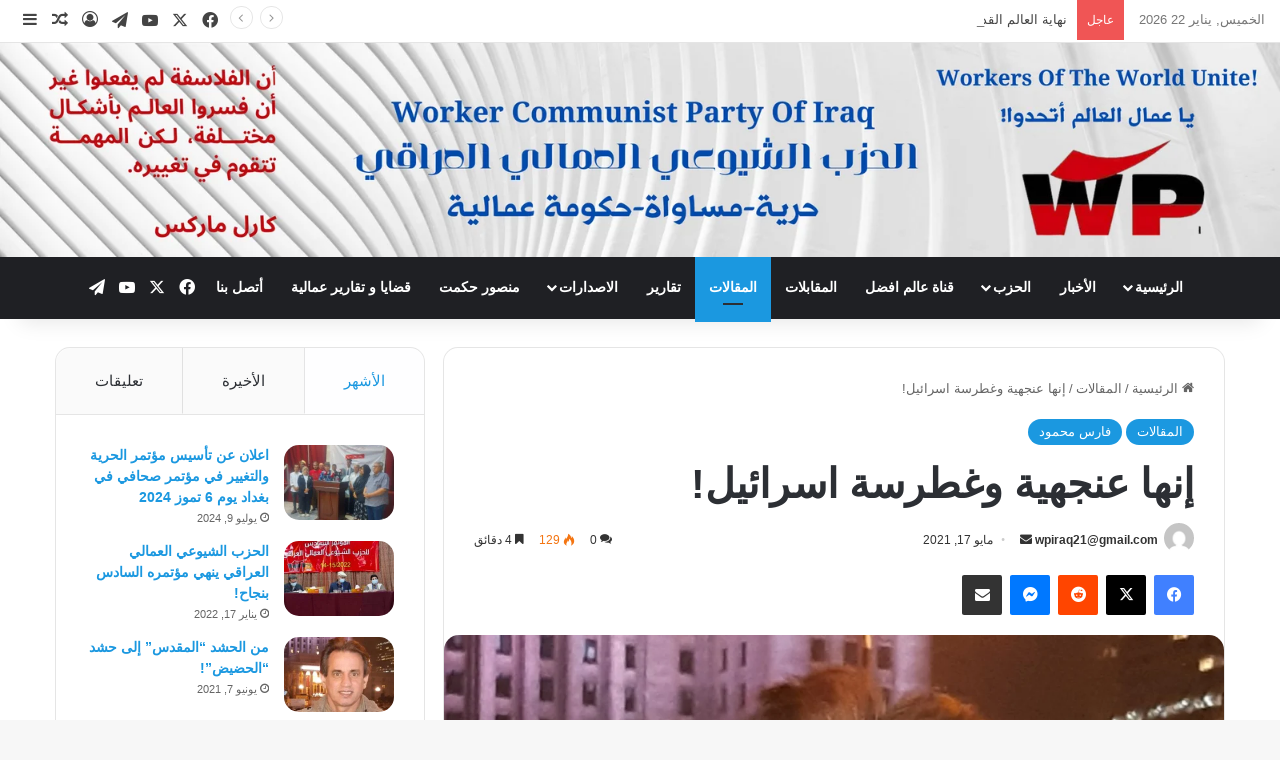

--- FILE ---
content_type: text/html; charset=UTF-8
request_url: https://wp-iraq.com/%D8%A5%D9%86%D9%87%D8%A7-%D8%B9%D9%86%D8%AC%D9%87%D9%8A%D8%A9-%D9%88%D8%BA%D8%B7%D8%B1%D8%B3%D8%A9-%D8%A7%D8%B3%D8%B1%D8%A7%D8%A6%D9%8A%D9%84/
body_size: 52816
content:
<!DOCTYPE html>
<html dir="rtl" lang="ar" prefix="og: https://ogp.me/ns#" class="" data-skin="light" prefix="og: http://ogp.me/ns#">
<head>
	<meta charset="UTF-8" />
	<link rel="profile" href="https://gmpg.org/xfn/11" />
	<title>إنها عنجهية وغطرسة اسرائيل! - الحزب الشيوعي العمــالي العراقي Worker_Communist_Party_Of_Iraq</title>

<meta http-equiv='x-dns-prefetch-control' content='on'>
<link rel='dns-prefetch' href='//cdnjs.cloudflare.com' />
<link rel='dns-prefetch' href='//ajax.googleapis.com' />
<link rel='dns-prefetch' href='//fonts.googleapis.com' />
<link rel='dns-prefetch' href='//fonts.gstatic.com' />
<link rel='dns-prefetch' href='//s.gravatar.com' />
<link rel='dns-prefetch' href='//www.google-analytics.com' />

		<!-- All in One SEO 4.9.3 - aioseo.com -->
	<meta name="description" content="فارس محمود ما ان اندلعت اوضاع حرب اسرائيل على غزة، حتى هرع بايدن والبيت الابيض وقادة دول اوروبا خلف اكاذيب نتنياهو متحدثين عن &quot;حرب حماس واسرائيل&quot; وموجهين النداء لحماس واسرائيل حول &quot;ايقاف العنف&quot; و&quot;ضبط النفس والى &quot;عدم تعريض مواطني اسرائيل وغزة للخطر&quot;، و &quot;لإسرائيل الحق المشروع في الدفاع عن نفسها من الهجمات الصاروخية&quot; (البيت الابيض)" />
	<meta name="robots" content="max-image-preview:large" />
	<meta name="author" content="wpiraq21@gmail.com"/>
	<meta name="google-site-verification" content="google-site-verification=o9Fg1TPHQ8Kb5tYRSkVsxIiM7ZUzDpnBBxSYY2Lt-GE" />
	<link rel="canonical" href="https://wp-iraq.com/%d8%a5%d9%86%d9%87%d8%a7-%d8%b9%d9%86%d8%ac%d9%87%d9%8a%d8%a9-%d9%88%d8%ba%d8%b7%d8%b1%d8%b3%d8%a9-%d8%a7%d8%b3%d8%b1%d8%a7%d8%a6%d9%8a%d9%84/" />
	<meta name="generator" content="All in One SEO (AIOSEO) 4.9.3" />
		<meta property="og:locale" content="ar_AR" />
		<meta property="og:site_name" content="الحزب الشيوعي العمــالي العراقي Worker_Communist_Party_Of_Iraq - حزب سياسي ماركسي عراقي" />
		<meta property="og:type" content="article" />
		<meta property="og:title" content="إنها عنجهية وغطرسة اسرائيل! - الحزب الشيوعي العمــالي العراقي Worker_Communist_Party_Of_Iraq" />
		<meta property="og:description" content="فارس محمود ما ان اندلعت اوضاع حرب اسرائيل على غزة، حتى هرع بايدن والبيت الابيض وقادة دول اوروبا خلف اكاذيب نتنياهو متحدثين عن &quot;حرب حماس واسرائيل&quot; وموجهين النداء لحماس واسرائيل حول &quot;ايقاف العنف&quot; و&quot;ضبط النفس والى &quot;عدم تعريض مواطني اسرائيل وغزة للخطر&quot;، و &quot;لإسرائيل الحق المشروع في الدفاع عن نفسها من الهجمات الصاروخية&quot; (البيت الابيض)" />
		<meta property="og:url" content="https://wp-iraq.com/%d8%a5%d9%86%d9%87%d8%a7-%d8%b9%d9%86%d8%ac%d9%87%d9%8a%d8%a9-%d9%88%d8%ba%d8%b7%d8%b1%d8%b3%d8%a9-%d8%a7%d8%b3%d8%b1%d8%a7%d8%a6%d9%8a%d9%84/" />
		<meta property="og:image" content="https://wp-iraq.com/wp-content/uploads/2021/05/فارس-محمود-1.jpg" />
		<meta property="og:image:secure_url" content="https://wp-iraq.com/wp-content/uploads/2021/05/فارس-محمود-1.jpg" />
		<meta property="article:published_time" content="2021-05-17T15:48:54+00:00" />
		<meta property="article:modified_time" content="2021-06-10T18:30:29+00:00" />
		<meta property="article:publisher" content="https://www.facebook.com/WCPIRAQ/" />
		<meta name="twitter:card" content="summary" />
		<meta name="twitter:title" content="إنها عنجهية وغطرسة اسرائيل! - الحزب الشيوعي العمــالي العراقي Worker_Communist_Party_Of_Iraq" />
		<meta name="twitter:description" content="فارس محمود ما ان اندلعت اوضاع حرب اسرائيل على غزة، حتى هرع بايدن والبيت الابيض وقادة دول اوروبا خلف اكاذيب نتنياهو متحدثين عن &quot;حرب حماس واسرائيل&quot; وموجهين النداء لحماس واسرائيل حول &quot;ايقاف العنف&quot; و&quot;ضبط النفس والى &quot;عدم تعريض مواطني اسرائيل وغزة للخطر&quot;، و &quot;لإسرائيل الحق المشروع في الدفاع عن نفسها من الهجمات الصاروخية&quot; (البيت الابيض)" />
		<meta name="twitter:image" content="https://wp-iraq.com/wp-content/uploads/2021/06/فارس-محمود-2.jpg" />
		<script type="application/ld+json" class="aioseo-schema">
			{"@context":"https:\/\/schema.org","@graph":[{"@type":"BlogPosting","@id":"https:\/\/wp-iraq.com\/%d8%a5%d9%86%d9%87%d8%a7-%d8%b9%d9%86%d8%ac%d9%87%d9%8a%d8%a9-%d9%88%d8%ba%d8%b7%d8%b1%d8%b3%d8%a9-%d8%a7%d8%b3%d8%b1%d8%a7%d8%a6%d9%8a%d9%84\/#blogposting","name":"\u0625\u0646\u0647\u0627 \u0639\u0646\u062c\u0647\u064a\u0629 \u0648\u063a\u0637\u0631\u0633\u0629 \u0627\u0633\u0631\u0627\u0626\u064a\u0644! - \u0627\u0644\u062d\u0632\u0628 \u0627\u0644\u0634\u064a\u0648\u0639\u064a \u0627\u0644\u0639\u0645\u0640\u0640\u0627\u0644\u064a \u0627\u0644\u0639\u0631\u0627\u0642\u064a Worker_Communist_Party_Of_Iraq","headline":"\u0625\u0646\u0647\u0627 \u0639\u0646\u062c\u0647\u064a\u0629 \u0648\u063a\u0637\u0631\u0633\u0629  \u0627\u0633\u0631\u0627\u0626\u064a\u0644!","author":{"@id":"https:\/\/wp-iraq.com\/author\/wpiraq21gmail-com\/#author"},"publisher":{"@id":"https:\/\/wp-iraq.com\/#organization"},"image":{"@type":"ImageObject","url":"https:\/\/wp-iraq.com\/wp-content\/uploads\/2021\/06\/\u0641\u0627\u0631\u0633-\u0645\u062d\u0645\u0648\u062f-2.jpg","width":1200,"height":921},"datePublished":"2021-05-17T15:48:54+02:00","dateModified":"2021-06-10T18:30:29+02:00","inLanguage":"ar","mainEntityOfPage":{"@id":"https:\/\/wp-iraq.com\/%d8%a5%d9%86%d9%87%d8%a7-%d8%b9%d9%86%d8%ac%d9%87%d9%8a%d8%a9-%d9%88%d8%ba%d8%b7%d8%b1%d8%b3%d8%a9-%d8%a7%d8%b3%d8%b1%d8%a7%d8%a6%d9%8a%d9%84\/#webpage"},"isPartOf":{"@id":"https:\/\/wp-iraq.com\/%d8%a5%d9%86%d9%87%d8%a7-%d8%b9%d9%86%d8%ac%d9%87%d9%8a%d8%a9-%d9%88%d8%ba%d8%b7%d8%b1%d8%b3%d8%a9-%d8%a7%d8%b3%d8%b1%d8%a7%d8%a6%d9%8a%d9%84\/#webpage"},"articleSection":"\u0627\u0644\u0645\u0642\u0627\u0644\u0627\u062a, \u0641\u0627\u0631\u0633 \u0645\u062d\u0645\u0648\u062f"},{"@type":"BreadcrumbList","@id":"https:\/\/wp-iraq.com\/%d8%a5%d9%86%d9%87%d8%a7-%d8%b9%d9%86%d8%ac%d9%87%d9%8a%d8%a9-%d9%88%d8%ba%d8%b7%d8%b1%d8%b3%d8%a9-%d8%a7%d8%b3%d8%b1%d8%a7%d8%a6%d9%8a%d9%84\/#breadcrumblist","itemListElement":[{"@type":"ListItem","@id":"https:\/\/wp-iraq.com#listItem","position":1,"name":"Home","item":"https:\/\/wp-iraq.com","nextItem":{"@type":"ListItem","@id":"https:\/\/wp-iraq.com\/category\/%d9%83%d8%aa%d8%a7%d8%a8\/#listItem","name":"\u0643\u062a\u0627\u0628"}},{"@type":"ListItem","@id":"https:\/\/wp-iraq.com\/category\/%d9%83%d8%aa%d8%a7%d8%a8\/#listItem","position":2,"name":"\u0643\u062a\u0627\u0628","item":"https:\/\/wp-iraq.com\/category\/%d9%83%d8%aa%d8%a7%d8%a8\/","nextItem":{"@type":"ListItem","@id":"https:\/\/wp-iraq.com\/category\/%d9%83%d8%aa%d8%a7%d8%a8\/%d9%81%d8%a7%d8%b1%d8%b3-%d9%85%d8%ad%d9%85%d9%88%d8%af\/#listItem","name":"\u0641\u0627\u0631\u0633 \u0645\u062d\u0645\u0648\u062f"},"previousItem":{"@type":"ListItem","@id":"https:\/\/wp-iraq.com#listItem","name":"Home"}},{"@type":"ListItem","@id":"https:\/\/wp-iraq.com\/category\/%d9%83%d8%aa%d8%a7%d8%a8\/%d9%81%d8%a7%d8%b1%d8%b3-%d9%85%d8%ad%d9%85%d9%88%d8%af\/#listItem","position":3,"name":"\u0641\u0627\u0631\u0633 \u0645\u062d\u0645\u0648\u062f","item":"https:\/\/wp-iraq.com\/category\/%d9%83%d8%aa%d8%a7%d8%a8\/%d9%81%d8%a7%d8%b1%d8%b3-%d9%85%d8%ad%d9%85%d9%88%d8%af\/","nextItem":{"@type":"ListItem","@id":"https:\/\/wp-iraq.com\/%d8%a5%d9%86%d9%87%d8%a7-%d8%b9%d9%86%d8%ac%d9%87%d9%8a%d8%a9-%d9%88%d8%ba%d8%b7%d8%b1%d8%b3%d8%a9-%d8%a7%d8%b3%d8%b1%d8%a7%d8%a6%d9%8a%d9%84\/#listItem","name":"\u0625\u0646\u0647\u0627 \u0639\u0646\u062c\u0647\u064a\u0629 \u0648\u063a\u0637\u0631\u0633\u0629  \u0627\u0633\u0631\u0627\u0626\u064a\u0644!"},"previousItem":{"@type":"ListItem","@id":"https:\/\/wp-iraq.com\/category\/%d9%83%d8%aa%d8%a7%d8%a8\/#listItem","name":"\u0643\u062a\u0627\u0628"}},{"@type":"ListItem","@id":"https:\/\/wp-iraq.com\/%d8%a5%d9%86%d9%87%d8%a7-%d8%b9%d9%86%d8%ac%d9%87%d9%8a%d8%a9-%d9%88%d8%ba%d8%b7%d8%b1%d8%b3%d8%a9-%d8%a7%d8%b3%d8%b1%d8%a7%d8%a6%d9%8a%d9%84\/#listItem","position":4,"name":"\u0625\u0646\u0647\u0627 \u0639\u0646\u062c\u0647\u064a\u0629 \u0648\u063a\u0637\u0631\u0633\u0629  \u0627\u0633\u0631\u0627\u0626\u064a\u0644!","previousItem":{"@type":"ListItem","@id":"https:\/\/wp-iraq.com\/category\/%d9%83%d8%aa%d8%a7%d8%a8\/%d9%81%d8%a7%d8%b1%d8%b3-%d9%85%d8%ad%d9%85%d9%88%d8%af\/#listItem","name":"\u0641\u0627\u0631\u0633 \u0645\u062d\u0645\u0648\u062f"}}]},{"@type":"Organization","@id":"https:\/\/wp-iraq.com\/#organization","name":"\u0627\u0644\u062d\u0632\u0628 \u0627\u0644\u0634\u064a\u0648\u0639\u064a \u0627\u0644\u0639\u0645\u0627\u0644\u064a \u0627\u0644\u0639\u0631\u0627\u0642\u064a","description":"\u062d\u0632\u0628 \u0633\u064a\u0627\u0633\u064a \u0645\u0627\u0631\u0643\u0633\u064a \u0639\u0631\u0627\u0642\u064a","url":"https:\/\/wp-iraq.com\/","logo":{"@type":"ImageObject","url":"https:\/\/wp-iraq.com\/wp-content\/uploads\/2021\/05\/download.jpg","@id":"https:\/\/wp-iraq.com\/%d8%a5%d9%86%d9%87%d8%a7-%d8%b9%d9%86%d8%ac%d9%87%d9%8a%d8%a9-%d9%88%d8%ba%d8%b7%d8%b1%d8%b3%d8%a9-%d8%a7%d8%b3%d8%b1%d8%a7%d8%a6%d9%8a%d9%84\/#organizationLogo","width":312,"height":161},"image":{"@id":"https:\/\/wp-iraq.com\/%d8%a5%d9%86%d9%87%d8%a7-%d8%b9%d9%86%d8%ac%d9%87%d9%8a%d8%a9-%d9%88%d8%ba%d8%b7%d8%b1%d8%b3%d8%a9-%d8%a7%d8%b3%d8%b1%d8%a7%d8%a6%d9%8a%d9%84\/#organizationLogo"},"sameAs":["https:\/\/www.facebook.com\/WCPIRAQ\/","https:\/\/www.youtube.com\/channel\/UCTqD8g2Le93qcQCinaPlrng"]},{"@type":"Person","@id":"https:\/\/wp-iraq.com\/author\/wpiraq21gmail-com\/#author","url":"https:\/\/wp-iraq.com\/author\/wpiraq21gmail-com\/","name":"wpiraq21@gmail.com","image":{"@type":"ImageObject","@id":"https:\/\/wp-iraq.com\/%d8%a5%d9%86%d9%87%d8%a7-%d8%b9%d9%86%d8%ac%d9%87%d9%8a%d8%a9-%d9%88%d8%ba%d8%b7%d8%b1%d8%b3%d8%a9-%d8%a7%d8%b3%d8%b1%d8%a7%d8%a6%d9%8a%d9%84\/#authorImage","url":"https:\/\/secure.gravatar.com\/avatar\/7897311bf724df9066159ae8bf466ef038d28fc91bf21eba77f4e731ac6e3107?s=96&d=mm&r=g","width":96,"height":96,"caption":"wpiraq21@gmail.com"}},{"@type":"WebPage","@id":"https:\/\/wp-iraq.com\/%d8%a5%d9%86%d9%87%d8%a7-%d8%b9%d9%86%d8%ac%d9%87%d9%8a%d8%a9-%d9%88%d8%ba%d8%b7%d8%b1%d8%b3%d8%a9-%d8%a7%d8%b3%d8%b1%d8%a7%d8%a6%d9%8a%d9%84\/#webpage","url":"https:\/\/wp-iraq.com\/%d8%a5%d9%86%d9%87%d8%a7-%d8%b9%d9%86%d8%ac%d9%87%d9%8a%d8%a9-%d9%88%d8%ba%d8%b7%d8%b1%d8%b3%d8%a9-%d8%a7%d8%b3%d8%b1%d8%a7%d8%a6%d9%8a%d9%84\/","name":"\u0625\u0646\u0647\u0627 \u0639\u0646\u062c\u0647\u064a\u0629 \u0648\u063a\u0637\u0631\u0633\u0629 \u0627\u0633\u0631\u0627\u0626\u064a\u0644! - \u0627\u0644\u062d\u0632\u0628 \u0627\u0644\u0634\u064a\u0648\u0639\u064a \u0627\u0644\u0639\u0645\u0640\u0640\u0627\u0644\u064a \u0627\u0644\u0639\u0631\u0627\u0642\u064a Worker_Communist_Party_Of_Iraq","description":"\u0641\u0627\u0631\u0633 \u0645\u062d\u0645\u0648\u062f \u0645\u0627 \u0627\u0646 \u0627\u0646\u062f\u0644\u0639\u062a \u0627\u0648\u0636\u0627\u0639 \u062d\u0631\u0628 \u0627\u0633\u0631\u0627\u0626\u064a\u0644 \u0639\u0644\u0649 \u063a\u0632\u0629\u060c \u062d\u062a\u0649 \u0647\u0631\u0639 \u0628\u0627\u064a\u062f\u0646 \u0648\u0627\u0644\u0628\u064a\u062a \u0627\u0644\u0627\u0628\u064a\u0636 \u0648\u0642\u0627\u062f\u0629 \u062f\u0648\u0644 \u0627\u0648\u0631\u0648\u0628\u0627 \u062e\u0644\u0641 \u0627\u0643\u0627\u0630\u064a\u0628 \u0646\u062a\u0646\u064a\u0627\u0647\u0648 \u0645\u062a\u062d\u062f\u062b\u064a\u0646 \u0639\u0646 \"\u062d\u0631\u0628 \u062d\u0645\u0627\u0633 \u0648\u0627\u0633\u0631\u0627\u0626\u064a\u0644\" \u0648\u0645\u0648\u062c\u0647\u064a\u0646 \u0627\u0644\u0646\u062f\u0627\u0621 \u0644\u062d\u0645\u0627\u0633 \u0648\u0627\u0633\u0631\u0627\u0626\u064a\u0644 \u062d\u0648\u0644 \"\u0627\u064a\u0642\u0627\u0641 \u0627\u0644\u0639\u0646\u0641\" \u0648\"\u0636\u0628\u0637 \u0627\u0644\u0646\u0641\u0633 \u0648\u0627\u0644\u0649 \"\u0639\u062f\u0645 \u062a\u0639\u0631\u064a\u0636 \u0645\u0648\u0627\u0637\u0646\u064a \u0627\u0633\u0631\u0627\u0626\u064a\u0644 \u0648\u063a\u0632\u0629 \u0644\u0644\u062e\u0637\u0631\"\u060c \u0648 \"\u0644\u0625\u0633\u0631\u0627\u0626\u064a\u0644 \u0627\u0644\u062d\u0642 \u0627\u0644\u0645\u0634\u0631\u0648\u0639 \u0641\u064a \u0627\u0644\u062f\u0641\u0627\u0639 \u0639\u0646 \u0646\u0641\u0633\u0647\u0627 \u0645\u0646 \u0627\u0644\u0647\u062c\u0645\u0627\u062a \u0627\u0644\u0635\u0627\u0631\u0648\u062e\u064a\u0629\" (\u0627\u0644\u0628\u064a\u062a \u0627\u0644\u0627\u0628\u064a\u0636)","inLanguage":"ar","isPartOf":{"@id":"https:\/\/wp-iraq.com\/#website"},"breadcrumb":{"@id":"https:\/\/wp-iraq.com\/%d8%a5%d9%86%d9%87%d8%a7-%d8%b9%d9%86%d8%ac%d9%87%d9%8a%d8%a9-%d9%88%d8%ba%d8%b7%d8%b1%d8%b3%d8%a9-%d8%a7%d8%b3%d8%b1%d8%a7%d8%a6%d9%8a%d9%84\/#breadcrumblist"},"author":{"@id":"https:\/\/wp-iraq.com\/author\/wpiraq21gmail-com\/#author"},"creator":{"@id":"https:\/\/wp-iraq.com\/author\/wpiraq21gmail-com\/#author"},"image":{"@type":"ImageObject","url":"https:\/\/wp-iraq.com\/wp-content\/uploads\/2021\/06\/\u0641\u0627\u0631\u0633-\u0645\u062d\u0645\u0648\u062f-2.jpg","@id":"https:\/\/wp-iraq.com\/%d8%a5%d9%86%d9%87%d8%a7-%d8%b9%d9%86%d8%ac%d9%87%d9%8a%d8%a9-%d9%88%d8%ba%d8%b7%d8%b1%d8%b3%d8%a9-%d8%a7%d8%b3%d8%b1%d8%a7%d8%a6%d9%8a%d9%84\/#mainImage","width":1200,"height":921},"primaryImageOfPage":{"@id":"https:\/\/wp-iraq.com\/%d8%a5%d9%86%d9%87%d8%a7-%d8%b9%d9%86%d8%ac%d9%87%d9%8a%d8%a9-%d9%88%d8%ba%d8%b7%d8%b1%d8%b3%d8%a9-%d8%a7%d8%b3%d8%b1%d8%a7%d8%a6%d9%8a%d9%84\/#mainImage"},"datePublished":"2021-05-17T15:48:54+02:00","dateModified":"2021-06-10T18:30:29+02:00"},{"@type":"WebSite","@id":"https:\/\/wp-iraq.com\/#website","url":"https:\/\/wp-iraq.com\/","name":"\u0627\u0644\u062d\u0632\u0628 \u0627\u0644\u0634\u064a\u0648\u0639\u064a \u0627\u0644\u0639\u0645\u0640\u0640\u0627\u0644\u064a \u0627\u0644\u0639\u0631\u0627\u0642\u064a Worker_Communist_Party_Of_Iraq","description":"\u062d\u0632\u0628 \u0633\u064a\u0627\u0633\u064a \u0645\u0627\u0631\u0643\u0633\u064a \u0639\u0631\u0627\u0642\u064a","inLanguage":"ar","publisher":{"@id":"https:\/\/wp-iraq.com\/#organization"}}]}
		</script>
		<!-- All in One SEO -->

<link rel="alternate" type="application/rss+xml" title="الحزب الشيوعي العمــالي العراقي Worker_Communist_Party_Of_Iraq &laquo; الخلاصة" href="https://wp-iraq.com/feed/" />
<link rel="alternate" type="application/rss+xml" title="الحزب الشيوعي العمــالي العراقي Worker_Communist_Party_Of_Iraq &laquo; خلاصة التعليقات" href="https://wp-iraq.com/comments/feed/" />
<link rel="alternate" type="application/rss+xml" title="الحزب الشيوعي العمــالي العراقي Worker_Communist_Party_Of_Iraq &laquo; إنها عنجهية وغطرسة  اسرائيل! خلاصة التعليقات" href="https://wp-iraq.com/%d8%a5%d9%86%d9%87%d8%a7-%d8%b9%d9%86%d8%ac%d9%87%d9%8a%d8%a9-%d9%88%d8%ba%d8%b7%d8%b1%d8%b3%d8%a9-%d8%a7%d8%b3%d8%b1%d8%a7%d8%a6%d9%8a%d9%84/feed/" />

		<style type="text/css">
			:root{				
			--tie-preset-gradient-1: linear-gradient(135deg, rgba(6, 147, 227, 1) 0%, rgb(155, 81, 224) 100%);
			--tie-preset-gradient-2: linear-gradient(135deg, rgb(122, 220, 180) 0%, rgb(0, 208, 130) 100%);
			--tie-preset-gradient-3: linear-gradient(135deg, rgba(252, 185, 0, 1) 0%, rgba(255, 105, 0, 1) 100%);
			--tie-preset-gradient-4: linear-gradient(135deg, rgba(255, 105, 0, 1) 0%, rgb(207, 46, 46) 100%);
			--tie-preset-gradient-5: linear-gradient(135deg, rgb(238, 238, 238) 0%, rgb(169, 184, 195) 100%);
			--tie-preset-gradient-6: linear-gradient(135deg, rgb(74, 234, 220) 0%, rgb(151, 120, 209) 20%, rgb(207, 42, 186) 40%, rgb(238, 44, 130) 60%, rgb(251, 105, 98) 80%, rgb(254, 248, 76) 100%);
			--tie-preset-gradient-7: linear-gradient(135deg, rgb(255, 206, 236) 0%, rgb(152, 150, 240) 100%);
			--tie-preset-gradient-8: linear-gradient(135deg, rgb(254, 205, 165) 0%, rgb(254, 45, 45) 50%, rgb(107, 0, 62) 100%);
			--tie-preset-gradient-9: linear-gradient(135deg, rgb(255, 203, 112) 0%, rgb(199, 81, 192) 50%, rgb(65, 88, 208) 100%);
			--tie-preset-gradient-10: linear-gradient(135deg, rgb(255, 245, 203) 0%, rgb(182, 227, 212) 50%, rgb(51, 167, 181) 100%);
			--tie-preset-gradient-11: linear-gradient(135deg, rgb(202, 248, 128) 0%, rgb(113, 206, 126) 100%);
			--tie-preset-gradient-12: linear-gradient(135deg, rgb(2, 3, 129) 0%, rgb(40, 116, 252) 100%);
			--tie-preset-gradient-13: linear-gradient(135deg, #4D34FA, #ad34fa);
			--tie-preset-gradient-14: linear-gradient(135deg, #0057FF, #31B5FF);
			--tie-preset-gradient-15: linear-gradient(135deg, #FF007A, #FF81BD);
			--tie-preset-gradient-16: linear-gradient(135deg, #14111E, #4B4462);
			--tie-preset-gradient-17: linear-gradient(135deg, #F32758, #FFC581);

			
					--main-nav-background: #1f2024;
					--main-nav-secondry-background: rgba(0,0,0,0.2);
					--main-nav-primary-color: #0088ff;
					--main-nav-contrast-primary-color: #FFFFFF;
					--main-nav-text-color: #FFFFFF;
					--main-nav-secondry-text-color: rgba(225,255,255,0.5);
					--main-nav-main-border-color: rgba(255,255,255,0.07);
					--main-nav-secondry-border-color: rgba(255,255,255,0.04);
				
			}
		</style>
	<link rel="alternate" title="oEmbed (JSON)" type="application/json+oembed" href="https://wp-iraq.com/wp-json/oembed/1.0/embed?url=https%3A%2F%2Fwp-iraq.com%2F%25d8%25a5%25d9%2586%25d9%2587%25d8%25a7-%25d8%25b9%25d9%2586%25d8%25ac%25d9%2587%25d9%258a%25d8%25a9-%25d9%2588%25d8%25ba%25d8%25b7%25d8%25b1%25d8%25b3%25d8%25a9-%25d8%25a7%25d8%25b3%25d8%25b1%25d8%25a7%25d8%25a6%25d9%258a%25d9%2584%2F" />
<link rel="alternate" title="oEmbed (XML)" type="text/xml+oembed" href="https://wp-iraq.com/wp-json/oembed/1.0/embed?url=https%3A%2F%2Fwp-iraq.com%2F%25d8%25a5%25d9%2586%25d9%2587%25d8%25a7-%25d8%25b9%25d9%2586%25d8%25ac%25d9%2587%25d9%258a%25d8%25a9-%25d9%2588%25d8%25ba%25d8%25b7%25d8%25b1%25d8%25b3%25d8%25a9-%25d8%25a7%25d8%25b3%25d8%25b1%25d8%25a7%25d8%25a6%25d9%258a%25d9%2584%2F&#038;format=xml" />

<meta property="og:title" content="إنها عنجهية وغطرسة  اسرائيل! - الحزب الشيوعي العمــالي العراقي Worker_Communist_Party_Of_Iraq" />
<meta property="og:type" content="article" />
<meta property="og:description" content="فارس محمود ما ان اندلعت اوضاع حرب اسرائيل على غزة، حتى هرع بايدن والبيت الابيض وقادة دول اوروبا خلف" />
<meta property="og:url" content="https://wp-iraq.com/%d8%a5%d9%86%d9%87%d8%a7-%d8%b9%d9%86%d8%ac%d9%87%d9%8a%d8%a9-%d9%88%d8%ba%d8%b7%d8%b1%d8%b3%d8%a9-%d8%a7%d8%b3%d8%b1%d8%a7%d8%a6%d9%8a%d9%84/" />
<meta property="og:site_name" content="الحزب الشيوعي العمــالي العراقي Worker_Communist_Party_Of_Iraq" />
<meta property="og:image" content="https://wp-iraq.com/wp-content/uploads/2021/06/فارس-محمود-2.jpg" />
<meta name="viewport" content="width=device-width, initial-scale=1.0" /><style id='wp-img-auto-sizes-contain-inline-css' type='text/css'>
img:is([sizes=auto i],[sizes^="auto," i]){contain-intrinsic-size:3000px 1500px}
/*# sourceURL=wp-img-auto-sizes-contain-inline-css */
</style>

<style id='wp-emoji-styles-inline-css' type='text/css'>

	img.wp-smiley, img.emoji {
		display: inline !important;
		border: none !important;
		box-shadow: none !important;
		height: 1em !important;
		width: 1em !important;
		margin: 0 0.07em !important;
		vertical-align: -0.1em !important;
		background: none !important;
		padding: 0 !important;
	}
/*# sourceURL=wp-emoji-styles-inline-css */
</style>
<link rel='stylesheet' id='wp-block-library-rtl-css' href='https://wp-iraq.com/wp-includes/css/dist/block-library/style-rtl.min.css?ver=88e07bd1010c40aba02605475e543c57' type='text/css' media='all' />
<style id='global-styles-inline-css' type='text/css'>
:root{--wp--preset--aspect-ratio--square: 1;--wp--preset--aspect-ratio--4-3: 4/3;--wp--preset--aspect-ratio--3-4: 3/4;--wp--preset--aspect-ratio--3-2: 3/2;--wp--preset--aspect-ratio--2-3: 2/3;--wp--preset--aspect-ratio--16-9: 16/9;--wp--preset--aspect-ratio--9-16: 9/16;--wp--preset--color--black: #000000;--wp--preset--color--cyan-bluish-gray: #abb8c3;--wp--preset--color--white: #ffffff;--wp--preset--color--pale-pink: #f78da7;--wp--preset--color--vivid-red: #cf2e2e;--wp--preset--color--luminous-vivid-orange: #ff6900;--wp--preset--color--luminous-vivid-amber: #fcb900;--wp--preset--color--light-green-cyan: #7bdcb5;--wp--preset--color--vivid-green-cyan: #00d084;--wp--preset--color--pale-cyan-blue: #8ed1fc;--wp--preset--color--vivid-cyan-blue: #0693e3;--wp--preset--color--vivid-purple: #9b51e0;--wp--preset--color--global-color: #1b98e0;--wp--preset--gradient--vivid-cyan-blue-to-vivid-purple: linear-gradient(135deg,rgb(6,147,227) 0%,rgb(155,81,224) 100%);--wp--preset--gradient--light-green-cyan-to-vivid-green-cyan: linear-gradient(135deg,rgb(122,220,180) 0%,rgb(0,208,130) 100%);--wp--preset--gradient--luminous-vivid-amber-to-luminous-vivid-orange: linear-gradient(135deg,rgb(252,185,0) 0%,rgb(255,105,0) 100%);--wp--preset--gradient--luminous-vivid-orange-to-vivid-red: linear-gradient(135deg,rgb(255,105,0) 0%,rgb(207,46,46) 100%);--wp--preset--gradient--very-light-gray-to-cyan-bluish-gray: linear-gradient(135deg,rgb(238,238,238) 0%,rgb(169,184,195) 100%);--wp--preset--gradient--cool-to-warm-spectrum: linear-gradient(135deg,rgb(74,234,220) 0%,rgb(151,120,209) 20%,rgb(207,42,186) 40%,rgb(238,44,130) 60%,rgb(251,105,98) 80%,rgb(254,248,76) 100%);--wp--preset--gradient--blush-light-purple: linear-gradient(135deg,rgb(255,206,236) 0%,rgb(152,150,240) 100%);--wp--preset--gradient--blush-bordeaux: linear-gradient(135deg,rgb(254,205,165) 0%,rgb(254,45,45) 50%,rgb(107,0,62) 100%);--wp--preset--gradient--luminous-dusk: linear-gradient(135deg,rgb(255,203,112) 0%,rgb(199,81,192) 50%,rgb(65,88,208) 100%);--wp--preset--gradient--pale-ocean: linear-gradient(135deg,rgb(255,245,203) 0%,rgb(182,227,212) 50%,rgb(51,167,181) 100%);--wp--preset--gradient--electric-grass: linear-gradient(135deg,rgb(202,248,128) 0%,rgb(113,206,126) 100%);--wp--preset--gradient--midnight: linear-gradient(135deg,rgb(2,3,129) 0%,rgb(40,116,252) 100%);--wp--preset--font-size--small: 13px;--wp--preset--font-size--medium: 20px;--wp--preset--font-size--large: 36px;--wp--preset--font-size--x-large: 42px;--wp--preset--spacing--20: 0.44rem;--wp--preset--spacing--30: 0.67rem;--wp--preset--spacing--40: 1rem;--wp--preset--spacing--50: 1.5rem;--wp--preset--spacing--60: 2.25rem;--wp--preset--spacing--70: 3.38rem;--wp--preset--spacing--80: 5.06rem;--wp--preset--shadow--natural: 6px 6px 9px rgba(0, 0, 0, 0.2);--wp--preset--shadow--deep: 12px 12px 50px rgba(0, 0, 0, 0.4);--wp--preset--shadow--sharp: 6px 6px 0px rgba(0, 0, 0, 0.2);--wp--preset--shadow--outlined: 6px 6px 0px -3px rgb(255, 255, 255), 6px 6px rgb(0, 0, 0);--wp--preset--shadow--crisp: 6px 6px 0px rgb(0, 0, 0);}:where(.is-layout-flex){gap: 0.5em;}:where(.is-layout-grid){gap: 0.5em;}body .is-layout-flex{display: flex;}.is-layout-flex{flex-wrap: wrap;align-items: center;}.is-layout-flex > :is(*, div){margin: 0;}body .is-layout-grid{display: grid;}.is-layout-grid > :is(*, div){margin: 0;}:where(.wp-block-columns.is-layout-flex){gap: 2em;}:where(.wp-block-columns.is-layout-grid){gap: 2em;}:where(.wp-block-post-template.is-layout-flex){gap: 1.25em;}:where(.wp-block-post-template.is-layout-grid){gap: 1.25em;}.has-black-color{color: var(--wp--preset--color--black) !important;}.has-cyan-bluish-gray-color{color: var(--wp--preset--color--cyan-bluish-gray) !important;}.has-white-color{color: var(--wp--preset--color--white) !important;}.has-pale-pink-color{color: var(--wp--preset--color--pale-pink) !important;}.has-vivid-red-color{color: var(--wp--preset--color--vivid-red) !important;}.has-luminous-vivid-orange-color{color: var(--wp--preset--color--luminous-vivid-orange) !important;}.has-luminous-vivid-amber-color{color: var(--wp--preset--color--luminous-vivid-amber) !important;}.has-light-green-cyan-color{color: var(--wp--preset--color--light-green-cyan) !important;}.has-vivid-green-cyan-color{color: var(--wp--preset--color--vivid-green-cyan) !important;}.has-pale-cyan-blue-color{color: var(--wp--preset--color--pale-cyan-blue) !important;}.has-vivid-cyan-blue-color{color: var(--wp--preset--color--vivid-cyan-blue) !important;}.has-vivid-purple-color{color: var(--wp--preset--color--vivid-purple) !important;}.has-black-background-color{background-color: var(--wp--preset--color--black) !important;}.has-cyan-bluish-gray-background-color{background-color: var(--wp--preset--color--cyan-bluish-gray) !important;}.has-white-background-color{background-color: var(--wp--preset--color--white) !important;}.has-pale-pink-background-color{background-color: var(--wp--preset--color--pale-pink) !important;}.has-vivid-red-background-color{background-color: var(--wp--preset--color--vivid-red) !important;}.has-luminous-vivid-orange-background-color{background-color: var(--wp--preset--color--luminous-vivid-orange) !important;}.has-luminous-vivid-amber-background-color{background-color: var(--wp--preset--color--luminous-vivid-amber) !important;}.has-light-green-cyan-background-color{background-color: var(--wp--preset--color--light-green-cyan) !important;}.has-vivid-green-cyan-background-color{background-color: var(--wp--preset--color--vivid-green-cyan) !important;}.has-pale-cyan-blue-background-color{background-color: var(--wp--preset--color--pale-cyan-blue) !important;}.has-vivid-cyan-blue-background-color{background-color: var(--wp--preset--color--vivid-cyan-blue) !important;}.has-vivid-purple-background-color{background-color: var(--wp--preset--color--vivid-purple) !important;}.has-black-border-color{border-color: var(--wp--preset--color--black) !important;}.has-cyan-bluish-gray-border-color{border-color: var(--wp--preset--color--cyan-bluish-gray) !important;}.has-white-border-color{border-color: var(--wp--preset--color--white) !important;}.has-pale-pink-border-color{border-color: var(--wp--preset--color--pale-pink) !important;}.has-vivid-red-border-color{border-color: var(--wp--preset--color--vivid-red) !important;}.has-luminous-vivid-orange-border-color{border-color: var(--wp--preset--color--luminous-vivid-orange) !important;}.has-luminous-vivid-amber-border-color{border-color: var(--wp--preset--color--luminous-vivid-amber) !important;}.has-light-green-cyan-border-color{border-color: var(--wp--preset--color--light-green-cyan) !important;}.has-vivid-green-cyan-border-color{border-color: var(--wp--preset--color--vivid-green-cyan) !important;}.has-pale-cyan-blue-border-color{border-color: var(--wp--preset--color--pale-cyan-blue) !important;}.has-vivid-cyan-blue-border-color{border-color: var(--wp--preset--color--vivid-cyan-blue) !important;}.has-vivid-purple-border-color{border-color: var(--wp--preset--color--vivid-purple) !important;}.has-vivid-cyan-blue-to-vivid-purple-gradient-background{background: var(--wp--preset--gradient--vivid-cyan-blue-to-vivid-purple) !important;}.has-light-green-cyan-to-vivid-green-cyan-gradient-background{background: var(--wp--preset--gradient--light-green-cyan-to-vivid-green-cyan) !important;}.has-luminous-vivid-amber-to-luminous-vivid-orange-gradient-background{background: var(--wp--preset--gradient--luminous-vivid-amber-to-luminous-vivid-orange) !important;}.has-luminous-vivid-orange-to-vivid-red-gradient-background{background: var(--wp--preset--gradient--luminous-vivid-orange-to-vivid-red) !important;}.has-very-light-gray-to-cyan-bluish-gray-gradient-background{background: var(--wp--preset--gradient--very-light-gray-to-cyan-bluish-gray) !important;}.has-cool-to-warm-spectrum-gradient-background{background: var(--wp--preset--gradient--cool-to-warm-spectrum) !important;}.has-blush-light-purple-gradient-background{background: var(--wp--preset--gradient--blush-light-purple) !important;}.has-blush-bordeaux-gradient-background{background: var(--wp--preset--gradient--blush-bordeaux) !important;}.has-luminous-dusk-gradient-background{background: var(--wp--preset--gradient--luminous-dusk) !important;}.has-pale-ocean-gradient-background{background: var(--wp--preset--gradient--pale-ocean) !important;}.has-electric-grass-gradient-background{background: var(--wp--preset--gradient--electric-grass) !important;}.has-midnight-gradient-background{background: var(--wp--preset--gradient--midnight) !important;}.has-small-font-size{font-size: var(--wp--preset--font-size--small) !important;}.has-medium-font-size{font-size: var(--wp--preset--font-size--medium) !important;}.has-large-font-size{font-size: var(--wp--preset--font-size--large) !important;}.has-x-large-font-size{font-size: var(--wp--preset--font-size--x-large) !important;}
/*# sourceURL=global-styles-inline-css */
</style>

<style id='classic-theme-styles-inline-css' type='text/css'>
/*! This file is auto-generated */
.wp-block-button__link{color:#fff;background-color:#32373c;border-radius:9999px;box-shadow:none;text-decoration:none;padding:calc(.667em + 2px) calc(1.333em + 2px);font-size:1.125em}.wp-block-file__button{background:#32373c;color:#fff;text-decoration:none}
/*# sourceURL=/wp-includes/css/classic-themes.min.css */
</style>
<link rel='stylesheet' id='contact-form-7-css' href='https://wp-iraq.com/wp-content/plugins/contact-form-7/includes/css/styles.css?ver=6.1.4' type='text/css' media='all' />
<link rel='stylesheet' id='contact-form-7-rtl-css' href='https://wp-iraq.com/wp-content/plugins/contact-form-7/includes/css/styles-rtl.css?ver=6.1.4' type='text/css' media='all' />
<link rel='stylesheet' id='cmplz-general-css' href='https://wp-iraq.com/wp-content/plugins/complianz-gdpr/assets/css/cookieblocker.min.css?ver=1766187328' type='text/css' media='all' />
<link rel='stylesheet' id='tie-css-base-css' href='https://wp-iraq.com/wp-content/themes/jannah/assets/css/base.min.css?ver=7.6.3' type='text/css' media='all' />
<link rel='stylesheet' id='tie-css-styles-css' href='https://wp-iraq.com/wp-content/themes/jannah/assets/css/style.min.css?ver=7.6.3' type='text/css' media='all' />
<link rel='stylesheet' id='tie-css-widgets-css' href='https://wp-iraq.com/wp-content/themes/jannah/assets/css/widgets.min.css?ver=7.6.3' type='text/css' media='all' />
<link rel='stylesheet' id='tie-css-helpers-css' href='https://wp-iraq.com/wp-content/themes/jannah/assets/css/helpers.min.css?ver=7.6.3' type='text/css' media='all' />
<link rel='stylesheet' id='tie-fontawesome5-css' href='https://wp-iraq.com/wp-content/themes/jannah/assets/css/fontawesome.css?ver=7.6.3' type='text/css' media='all' />
<link rel='stylesheet' id='tie-css-ilightbox-css' href='https://wp-iraq.com/wp-content/themes/jannah/assets/ilightbox/dark-skin/skin.css?ver=7.6.3' type='text/css' media='all' />
<link rel='stylesheet' id='tie-css-shortcodes-css' href='https://wp-iraq.com/wp-content/themes/jannah/assets/css/plugins/shortcodes.min.css?ver=7.6.3' type='text/css' media='all' />
<link rel='stylesheet' id='tie-css-single-css' href='https://wp-iraq.com/wp-content/themes/jannah/assets/css/single.min.css?ver=7.6.3' type='text/css' media='all' />
<link rel='stylesheet' id='tie-css-print-css' href='https://wp-iraq.com/wp-content/themes/jannah/assets/css/print.css?ver=7.6.3' type='text/css' media='print' />
<link rel='stylesheet' id='taqyeem-styles-css' href='https://wp-iraq.com/wp-content/themes/jannah/assets/css/plugins/taqyeem.min.css?ver=7.6.3' type='text/css' media='all' />
<style id='taqyeem-styles-inline-css' type='text/css'>
#tie-wrapper .mag-box.big-post-left-box li:not(:first-child) .post-title,#tie-wrapper .mag-box.big-post-top-box li:not(:first-child) .post-title,#tie-wrapper .mag-box.half-box li:not(:first-child) .post-title,#tie-wrapper .mag-box.big-thumb-left-box li:not(:first-child) .post-title,#tie-wrapper .mag-box.scrolling-box .slide .post-title,#tie-wrapper .mag-box.miscellaneous-box li:not(:first-child) .post-title{font-weight: 500;}:root:root{--brand-color: #1b98e0;--dark-brand-color: #0066ae;--bright-color: #FFFFFF;--base-color: #2c2f34;}#reading-position-indicator{box-shadow: 0 0 10px rgba( 27,152,224,0.7);}:root:root{--brand-color: #1b98e0;--dark-brand-color: #0066ae;--bright-color: #FFFFFF;--base-color: #2c2f34;}#reading-position-indicator{box-shadow: 0 0 10px rgba( 27,152,224,0.7);}::-moz-selection{background-color: #1b98e0;color: #FFFFFF;}::selection{background-color: #1b98e0;color: #FFFFFF;}a,body .entry a,.dark-skin body .entry a,.comment-list .comment-content a{color: #1b98e0;}#header-notification-bar{background: var( --tie-preset-gradient-13 );}#header-notification-bar{--tie-buttons-color: #FFFFFF;--tie-buttons-border-color: #FFFFFF;--tie-buttons-hover-color: #e1e1e1;--tie-buttons-hover-text: #000000;}#header-notification-bar{--tie-buttons-text: #000000;}#top-nav a:not(:hover),#top-nav input,#top-nav #search-submit,#top-nav .fa-spinner,#top-nav .dropdown-social-icons li a span,#top-nav .components > li .social-link:not(:hover) span,#autocomplete-suggestions.search-in-top-nav a{color: #444444;}#top-nav input::-moz-placeholder{color: #444444;}#top-nav input:-moz-placeholder{color: #444444;}#top-nav input:-ms-input-placeholder{color: #444444;}#top-nav input::-webkit-input-placeholder{color: #444444;}#top-nav,.search-in-top-nav{--tie-buttons-color: #1b98e0;--tie-buttons-border-color: #1b98e0;--tie-buttons-text: #FFFFFF;--tie-buttons-hover-color: #007ac2;}#top-nav a:hover,#top-nav .menu li:hover > a,#top-nav .menu > .tie-current-menu > a,#top-nav .components > li:hover > a,#top-nav .components #search-submit:hover,#autocomplete-suggestions.search-in-top-nav .post-title a:hover{color: #1b98e0;}#top-nav,#top-nav .comp-sub-menu,#top-nav .tie-weather-widget{color: #777777;}#autocomplete-suggestions.search-in-top-nav .post-meta,#autocomplete-suggestions.search-in-top-nav .post-meta a:not(:hover){color: rgba( 119,119,119,0.7 );}#top-nav .weather-icon .icon-cloud,#top-nav .weather-icon .icon-basecloud-bg,#top-nav .weather-icon .icon-cloud-behind{color: #777777 !important;}#footer{background-color: #444444;}#site-info{background-color: #ffffff;}#footer .posts-list-counter .posts-list-items li.widget-post-list:before{border-color: #444444;}#footer .timeline-widget a .date:before{border-color: rgba(68,68,68,0.8);}#footer .footer-boxed-widget-area,#footer textarea,#footer input:not([type=submit]),#footer select,#footer code,#footer kbd,#footer pre,#footer samp,#footer .show-more-button,#footer .slider-links .tie-slider-nav span,#footer #wp-calendar,#footer #wp-calendar tbody td,#footer #wp-calendar thead th,#footer .widget.buddypress .item-options a{border-color: rgba(255,255,255,0.1);}#footer .social-statistics-widget .white-bg li.social-icons-item a,#footer .widget_tag_cloud .tagcloud a,#footer .latest-tweets-widget .slider-links .tie-slider-nav span,#footer .widget_layered_nav_filters a{border-color: rgba(255,255,255,0.1);}#footer .social-statistics-widget .white-bg li:before{background: rgba(255,255,255,0.1);}.site-footer #wp-calendar tbody td{background: rgba(255,255,255,0.02);}#footer .white-bg .social-icons-item a span.followers span,#footer .circle-three-cols .social-icons-item a .followers-num,#footer .circle-three-cols .social-icons-item a .followers-name{color: rgba(255,255,255,0.8);}#footer .timeline-widget ul:before,#footer .timeline-widget a:not(:hover) .date:before{background-color: #262626;}#footer .widget-title,#footer .widget-title a:not(:hover){color: #dddddd;}#footer,#footer textarea,#footer input:not([type='submit']),#footer select,#footer #wp-calendar tbody,#footer .tie-slider-nav li span:not(:hover),#footer .widget_categories li a:before,#footer .widget_product_categories li a:before,#footer .widget_layered_nav li a:before,#footer .widget_archive li a:before,#footer .widget_nav_menu li a:before,#footer .widget_meta li a:before,#footer .widget_pages li a:before,#footer .widget_recent_entries li a:before,#footer .widget_display_forums li a:before,#footer .widget_display_views li a:before,#footer .widget_rss li a:before,#footer .widget_display_stats dt:before,#footer .subscribe-widget-content h3,#footer .about-author .social-icons a:not(:hover) span{color: #aaaaaa;}#footer post-widget-body .meta-item,#footer .post-meta,#footer .stream-title,#footer.dark-skin .timeline-widget .date,#footer .wp-caption .wp-caption-text,#footer .rss-date{color: rgba(170,170,170,0.7);}#footer input::-moz-placeholder{color: #aaaaaa;}#footer input:-moz-placeholder{color: #aaaaaa;}#footer input:-ms-input-placeholder{color: #aaaaaa;}#footer input::-webkit-input-placeholder{color: #aaaaaa;}#site-info,#site-info ul.social-icons li a:not(:hover) span{color: #999999;}#footer .site-info a:not(:hover){color: #666666;}.tie-cat-218,.tie-cat-item-218 > span{background-color:#e67e22 !important;color:#FFFFFF !important;}.tie-cat-218:after{border-top-color:#e67e22 !important;}.tie-cat-218:hover{background-color:#c86004 !important;}.tie-cat-218:hover:after{border-top-color:#c86004 !important;}.tie-cat-226,.tie-cat-item-226 > span{background-color:#2ecc71 !important;color:#FFFFFF !important;}.tie-cat-226:after{border-top-color:#2ecc71 !important;}.tie-cat-226:hover{background-color:#10ae53 !important;}.tie-cat-226:hover:after{border-top-color:#10ae53 !important;}.tie-cat-231,.tie-cat-item-231 > span{background-color:#9b59b6 !important;color:#FFFFFF !important;}.tie-cat-231:after{border-top-color:#9b59b6 !important;}.tie-cat-231:hover{background-color:#7d3b98 !important;}.tie-cat-231:hover:after{border-top-color:#7d3b98 !important;}.tie-cat-232,.tie-cat-item-232 > span{background-color:#34495e !important;color:#FFFFFF !important;}.tie-cat-232:after{border-top-color:#34495e !important;}.tie-cat-232:hover{background-color:#162b40 !important;}.tie-cat-232:hover:after{border-top-color:#162b40 !important;}.tie-cat-234,.tie-cat-item-234 > span{background-color:#795548 !important;color:#FFFFFF !important;}.tie-cat-234:after{border-top-color:#795548 !important;}.tie-cat-234:hover{background-color:#5b372a !important;}.tie-cat-234:hover:after{border-top-color:#5b372a !important;}.tie-cat-235,.tie-cat-item-235 > span{background-color:#4CAF50 !important;color:#FFFFFF !important;}.tie-cat-235:after{border-top-color:#4CAF50 !important;}.tie-cat-235:hover{background-color:#2e9132 !important;}.tie-cat-235:hover:after{border-top-color:#2e9132 !important;}@media (max-width: 991px){.side-aside.normal-side{background-image: url(https://wp-iraq.com/wp-content/uploads/2021/06/188348469_487350312515973_5185161244702941415_n.png);}}.tie-insta-header {margin-bottom: 15px;}.tie-insta-avatar a {width: 70px;height: 70px;display: block;position: relative;float: left;margin-right: 15px;margin-bottom: 15px;}.tie-insta-avatar a:before {content: "";position: absolute;width: calc(100% + 6px);height: calc(100% + 6px);left: -3px;top: -3px;border-radius: 50%;background: #d6249f;background: radial-gradient(circle at 30% 107%,#fdf497 0%,#fdf497 5%,#fd5949 45%,#d6249f 60%,#285AEB 90%);}.tie-insta-avatar a:after {position: absolute;content: "";width: calc(100% + 3px);height: calc(100% + 3px);left: -2px;top: -2px;border-radius: 50%;background: #fff;}.dark-skin .tie-insta-avatar a:after {background: #27292d;}.tie-insta-avatar img {border-radius: 50%;position: relative;z-index: 2;transition: all 0.25s;}.tie-insta-avatar img:hover {box-shadow: 0px 0px 15px 0 #6b54c6;}.tie-insta-info {font-size: 1.3em;font-weight: bold;margin-bottom: 5px;}body .mag-box .breaking,body .social-icons-widget .social-icons-item .social-link,body .widget_product_tag_cloud a,body .widget_tag_cloud a,body .post-tags a,body .widget_layered_nav_filters a,body .post-bottom-meta-title,body .post-bottom-meta a,body .post-cat,body .show-more-button,body #instagram-link.is-expanded .follow-button,body .cat-counter a + span,body .mag-box-options .slider-arrow-nav a,body .main-menu .cats-horizontal li a,body #instagram-link.is-compact,body .pages-numbers a,body .pages-nav-item,body .bp-pagination-links .page-numbers,body .fullwidth-area .widget_tag_cloud .tagcloud a,body ul.breaking-news-nav li.jnt-prev,body ul.breaking-news-nav li.jnt-next,body #tie-popup-search-mobile table.gsc-search-box{border-radius: 35px;}body .mag-box ul.breaking-news-nav li{border: 0 !important;}body #instagram-link.is-compact{padding-right: 40px;padding-left: 40px;}body .post-bottom-meta-title,body .post-bottom-meta a,body .more-link{padding-right: 15px;padding-left: 15px;}body #masonry-grid .container-wrapper .post-thumb img{border-radius: 0px;}body .video-thumbnail,body .review-item,body .review-summary,body .user-rate-wrap,body textarea,body input,body select{border-radius: 5px;}body .post-content-slideshow,body #tie-read-next,body .prev-next-post-nav .post-thumb,body .post-thumb img,body .container-wrapper,body .tie-popup-container .container-wrapper,body .widget,body .tie-grid-slider .grid-item,body .slider-vertical-navigation .slide,body .boxed-slider:not(.tie-grid-slider) .slide,body .buddypress-wrap .activity-list .load-more a,body .buddypress-wrap .activity-list .load-newest a,body .woocommerce .products .product .product-img img,body .woocommerce .products .product .product-img,body .woocommerce .woocommerce-tabs,body .woocommerce div.product .related.products,body .woocommerce div.product .up-sells.products,body .woocommerce .cart_totals,.woocommerce .cross-sells,body .big-thumb-left-box-inner,body .miscellaneous-box .posts-items li:first-child,body .single-big-img,body .masonry-with-spaces .container-wrapper .slide,body .news-gallery-items li .post-thumb,body .scroll-2-box .slide,.magazine1.archive:not(.bbpress) .entry-header-outer,.magazine1.search .entry-header-outer,.magazine1.archive:not(.bbpress) .mag-box .container-wrapper,.magazine1.search .mag-box .container-wrapper,body.magazine1 .entry-header-outer + .mag-box,body .digital-rating-static,body .entry q,body .entry blockquote,body #instagram-link.is-expanded,body.single-post .featured-area,body.post-layout-8 #content,body .footer-boxed-widget-area,body .tie-video-main-slider,body .post-thumb-overlay,body .widget_media_image img,body .stream-item-mag img,body .media-page-layout .post-element{border-radius: 15px;}#subcategories-section .container-wrapper{border-radius: 15px !important;margin-top: 15px !important;border-top-width: 1px !important;}@media (max-width: 767px) {.tie-video-main-slider iframe{border-top-right-radius: 15px;border-top-left-radius: 15px;}}.magazine1.archive:not(.bbpress) .mag-box .container-wrapper,.magazine1.search .mag-box .container-wrapper{margin-top: 15px;border-top-width: 1px;}body .section-wrapper:not(.container-full) .wide-slider-wrapper .slider-main-container,body .section-wrapper:not(.container-full) .wide-slider-three-slids-wrapper{border-radius: 15px;overflow: hidden;}body .wide-slider-nav-wrapper,body .share-buttons-bottom,body .first-post-gradient li:first-child .post-thumb:after,body .scroll-2-box .post-thumb:after{border-bottom-left-radius: 15px;border-bottom-right-radius: 15px;}body .main-menu .menu-sub-content,body .comp-sub-menu{border-bottom-left-radius: 10px;border-bottom-right-radius: 10px;}body.single-post .featured-area{overflow: hidden;}body #check-also-box.check-also-left{border-top-right-radius: 15px;border-bottom-right-radius: 15px;}body #check-also-box.check-also-right{border-top-left-radius: 15px;border-bottom-left-radius: 15px;}body .mag-box .breaking-news-nav li:last-child{border-top-right-radius: 35px;border-bottom-right-radius: 35px;}body .mag-box .breaking-title:before{border-top-right-radius: 35px;border-bottom-right-radius: 35px;}body .tabs li:last-child a,body .full-overlay-title li:not(.no-post-thumb) .block-title-overlay{border-top-left-radius: 15px;}body .center-overlay-title li:not(.no-post-thumb) .block-title-overlay,body .tabs li:first-child a{border-top-right-radius: 15px;}
/*# sourceURL=taqyeem-styles-inline-css */
</style>
<link rel='stylesheet' id='wp-block-paragraph-rtl-css' href='https://wp-iraq.com/wp-includes/blocks/paragraph/style-rtl.min.css?ver=88e07bd1010c40aba02605475e543c57' type='text/css' media='all' />
<script type="text/javascript" src="https://wp-iraq.com/wp-includes/js/jquery/jquery.min.js?ver=3.7.1" id="jquery-core-js"></script>
<script type="text/javascript" src="https://wp-iraq.com/wp-includes/js/jquery/jquery-migrate.min.js?ver=3.4.1" id="jquery-migrate-js"></script>
<link rel="https://api.w.org/" href="https://wp-iraq.com/wp-json/" /><link rel="alternate" title="JSON" type="application/json" href="https://wp-iraq.com/wp-json/wp/v2/posts/2978" /><link rel="EditURI" type="application/rsd+xml" title="RSD" href="https://wp-iraq.com/xmlrpc.php?rsd" />
<link rel="stylesheet" href="https://wp-iraq.com/wp-content/themes/jannah/rtl.css" type="text/css" media="screen" /><script type='text/javascript'>
/* <![CDATA[ */
var taqyeem = {"ajaxurl":"https://wp-iraq.com/wp-admin/admin-ajax.php" , "your_rating":"تقييمك:"};
/* ]]> */
</script>

 <meta name="description" content="فارس محمود ما ان اندلعت اوضاع حرب اسرائيل على غزة، حتى هرع بايدن والبيت الابيض وقادة دول اوروبا خلف اكاذيب نتنياهو متحدثين عن &quot;حرب حماس واسرائيل&quot; وموج" /><meta http-equiv="X-UA-Compatible" content="IE=edge">
<link rel="amphtml" href="https://wp-iraq.com/%D8%A5%D9%86%D9%87%D8%A7-%D8%B9%D9%86%D8%AC%D9%87%D9%8A%D8%A9-%D9%88%D8%BA%D8%B7%D8%B1%D8%B3%D8%A9-%D8%A7%D8%B3%D8%B1%D8%A7%D8%A6%D9%8A%D9%84/?amp"><link rel="icon" href="https://wp-iraq.com/wp-content/uploads/2021/05/cropped-wp-32x32.jpg" sizes="32x32" />
<link rel="icon" href="https://wp-iraq.com/wp-content/uploads/2021/05/cropped-wp-192x192.jpg" sizes="192x192" />
<link rel="apple-touch-icon" href="https://wp-iraq.com/wp-content/uploads/2021/05/cropped-wp-180x180.jpg" />
<meta name="msapplication-TileImage" content="https://wp-iraq.com/wp-content/uploads/2021/05/cropped-wp-270x270.jpg" />
</head>

<body data-rsssl=1 id="tie-body" class="rtl wp-singular post-template-default single single-post postid-2978 single-format-standard wp-theme-jannah tie-no-js wrapper-has-shadow block-head-7 magazine3 magazine1 is-desktop is-header-layout-2 sidebar-left has-sidebar post-layout-1 narrow-title-narrow-media is-standard-format has-mobile-share hide_banner_header hide_banner_top hide_share_post_top hide_share_post_bottom">



<div class="background-overlay">

	<div id="tie-container" class="site tie-container">

		
		<div id="tie-wrapper">
			
<header id="theme-header" class="theme-header header-layout-2 main-nav-dark main-nav-default-dark main-nav-below no-stream-item top-nav-active top-nav-light top-nav-default-light top-nav-above has-shadow is-stretch-header has-full-width-logo mobile-components-row has-custom-sticky-logo mobile-header-centered">
	
<nav id="top-nav"  class="has-date-breaking-components top-nav header-nav has-breaking-news" aria-label="الشريط العلوي">
	<div class="container">
		<div class="topbar-wrapper">

			
					<div class="topbar-today-date">
						الخميس, يناير 22 2026					</div>
					
			<div class="tie-alignleft">
				
<div class="breaking controls-is-active">

	<span class="breaking-title">
		<span class="tie-icon-bolt breaking-icon" aria-hidden="true"></span>
		<span class="breaking-title-text">عاجل </span>
	</span>

	<ul id="breaking-news-in-header" class="breaking-news" data-type="reveal" data-arrows="true">

		
							<li class="news-item">
								<a href="https://wp-iraq.com/%d8%a7%d9%84%d9%88%d8%b6%d8%b9-%d8%a7%d9%84%d8%b3%d9%8a%d8%a7%d8%b3%d9%8a-%d9%81%d9%8a-%d8%a7%d9%84%d8%b9%d8%b1%d8%a7%d9%82-%d9%88%d8%b3%d8%a8%d9%84-%d8%aa%d8%af%d8%ae%d9%84-%d8%a7%d9%84%d8%ad%d8%b2-2/">الوضع السياسي في العراق وسبل تدخل الحزب الشيوعي العمالي</a>
							</li>

							
							<li class="news-item">
								<a href="https://wp-iraq.com/%d9%86%d9%87%d8%a7%d9%8a%d8%a9-%d8%a7%d9%84%d8%b9%d8%a7%d9%84%d9%85-%d8%a7%d9%84%d9%82%d8%af%d9%8a%d9%85-%d9%88%d8%a8%d8%af%d8%a7%d9%8a%d8%a7%d8%aa-%d8%a7%d9%84%d8%a5%d9%85%d8%a8%d8%b1%d9%8a%d8%a7/">نهاية العالم القديم وبدايات الإمبريالية العارية</a>
							</li>

							
							<li class="news-item">
								<a href="https://wp-iraq.com/%d8%a7%d9%84%d8%b7%d8%a8%d9%82%d8%a9-%d8%a7%d9%84%d8%b9%d8%a7%d9%85%d9%84%d8%a9-%d9%87%d9%8a-%d8%a7%d9%84%d9%82%d8%a7%d8%af%d8%b1%d8%a9-%d8%b9%d9%84%d9%89-%d8%a7%d9%84%d8%aa%d8%b5%d8%af%d9%8a-%d9%84/">الطبقة العاملة هي القادرة على التصدي للهمجية الأمريكية في فنزويلا وتهديداتها للعالم</a>
							</li>

							
							<li class="news-item">
								<a href="https://wp-iraq.com/%d9%88%d9%82%d9%81-%d8%a7%d9%84%d8%a8%d8%b1%d8%a8%d8%b1%d9%8a%d8%a9-%d8%a7%d9%84%d9%86%d8%a7%d8%b2%d9%8a%d8%a9-%d9%88%d8%aa%d8%a3%d8%b3%d9%8a%d8%b3-%d8%a7%d9%84%d8%af%d9%88%d9%84%d8%a9-%d8%a7%d9%84/">وقف البربرية النازية وتأسيس الدولة الفلسطينية المستقلة</a>
							</li>

							
							<li class="news-item">
								<a href="https://wp-iraq.com/%d8%a7%d9%84%d8%aa%d8%b1%d8%a7%d9%85%d8%a8%d9%8a%d8%a9-%d8%ae%d8%b7%d8%b1-%d8%b9%d9%84%d9%89-%d8%a7%d9%84%d8%a8%d8%b4%d8%b1%d9%8a%d8%a9/">الترامبية: خطر على البشرية</a>
							</li>

							
							<li class="news-item">
								<a href="https://wp-iraq.com/%d9%85%d8%a7-%d8%a7%d9%84%d8%b0%d9%8a-%d8%b3%d9%8a%d8%ad%d9%84-%d9%84%d9%88-%d8%aa%d9%85%d9%83%d9%86%d8%aa-%d8%a7%d9%84%d8%a7%d8%ad%d8%aa%d8%ac%d8%a7%d8%ac%d8%a7%d8%aa-%d9%85%d9%86-%d8%a5%d8%b3%d9%82/">ما الذي سيحل لو تمكنت الاحتجاجات من إسقاط النظام في إيران؟</a>
							</li>

							
							<li class="news-item">
								<a href="https://wp-iraq.com/%d8%a7%d9%84%d9%89-%d8%a7%d9%84%d8%a7%d9%85%d8%a7%d9%85-%d8%a7%d9%84%d8%b9%d8%af%d8%af-274/">الى الامام العدد 274</a>
							</li>

							
							<li class="news-item">
								<a href="https://wp-iraq.com/%d8%a5%d9%8a%d8%b1%d8%a7%d9%86-%d8%a8%d9%8a%d9%86-%d8%a7%d9%84%d8%b3%d9%8a%d9%86%d8%a7%d8%b1%d9%8a%d9%88-%d8%a7%d9%84%d8%b3%d9%88%d8%b1%d9%8a-%d9%88%d8%a7%d9%84%d8%b3%d9%8a%d9%86%d8%a7%d8%b1%d9%8a/">إيران بين السيناريو السوري والسيناريو الليبي</a>
							</li>

							
							<li class="news-item">
								<a href="https://wp-iraq.com/%d8%a7%d9%84%d9%88%d8%b6%d8%b9-%d8%a7%d9%84%d8%b3%d9%8a%d8%a7%d8%b3%d9%8a-%d9%81%d9%8a-%d8%a7%d9%84%d8%b9%d8%b1%d8%a7%d9%82-%d9%88%d8%b3%d8%a8%d9%84-%d8%aa%d8%af%d8%ae%d9%84-%d8%a7%d9%84%d8%ad%d8%b2/">الوضع السياسي في العراق وسبل تدخل الحزب الشيوعي العمالي</a>
							</li>

							
							<li class="news-item">
								<a href="https://wp-iraq.com/%d8%a7%d9%84%d9%89-%d8%a7%d9%84%d8%a7%d9%85%d8%a7%d9%85-273/">الى الامام 273</a>
							</li>

							
	</ul>
</div><!-- #breaking /-->
			</div><!-- .tie-alignleft /-->

			<div class="tie-alignright">
				<ul class="components"> <li class="social-icons-item"><a class="social-link facebook-social-icon" rel="external noopener nofollow" target="_blank" href="https://www.facebook.com/WCPIRAQ"><span class="tie-social-icon tie-icon-facebook"></span><span class="screen-reader-text">فيسبوك</span></a></li><li class="social-icons-item"><a class="social-link twitter-social-icon" rel="external noopener nofollow" target="_blank" href="https://twitter.com/WCPIRAQ"><span class="tie-social-icon tie-icon-twitter"></span><span class="screen-reader-text">‫X</span></a></li><li class="social-icons-item"><a class="social-link youtube-social-icon" rel="external noopener nofollow" target="_blank" href="https://www.youtube.com/channel/UCTqD8g2Le93qcQCinaPlrng"><span class="tie-social-icon tie-icon-youtube"></span><span class="screen-reader-text">‫YouTube</span></a></li><li class="social-icons-item"><a class="social-link telegram-social-icon" rel="external noopener nofollow" target="_blank" href="https://t.me/wpiraq"><span class="tie-social-icon tie-icon-paper-plane"></span><span class="screen-reader-text">تيلقرام</span></a></li> 
	
		<li class=" popup-login-icon menu-item custom-menu-link">
			<a href="#" class="lgoin-btn tie-popup-trigger">
				<span class="tie-icon-author" aria-hidden="true"></span>
				<span class="screen-reader-text">تسجيل الدخول</span>			</a>
		</li>

				<li class="random-post-icon menu-item custom-menu-link">
		<a href="/%D8%A5%D9%86%D9%87%D8%A7-%D8%B9%D9%86%D8%AC%D9%87%D9%8A%D8%A9-%D9%88%D8%BA%D8%B7%D8%B1%D8%B3%D8%A9-%D8%A7%D8%B3%D8%B1%D8%A7%D8%A6%D9%8A%D9%84/?random-post=1" class="random-post" title="مقال عشوائي" rel="nofollow">
			<span class="tie-icon-random" aria-hidden="true"></span>
			<span class="screen-reader-text">مقال عشوائي</span>
		</a>
	</li>
		<li class="side-aside-nav-icon menu-item custom-menu-link">
		<a href="#">
			<span class="tie-icon-navicon" aria-hidden="true"></span>
			<span class="screen-reader-text">إضافة عمود جانبي</span>
		</a>
	</li>
	</ul><!-- Components -->			</div><!-- .tie-alignright /-->

		</div><!-- .topbar-wrapper /-->
	</div><!-- .container /-->
</nav><!-- #top-nav /-->

<div class="container header-container">
	<div class="tie-row logo-row">

		
		<div class="logo-wrapper">
			<div class="tie-col-md-4 logo-container clearfix">
				<div id="mobile-header-components-area_1" class="mobile-header-components"><ul class="components"><li class="mobile-component_menu custom-menu-link"><a href="#" id="mobile-menu-icon" class=""><span class="tie-mobile-menu-icon nav-icon is-layout-1"></span><span class="screen-reader-text">القائمة</span></a></li></ul></div>
		<div id="logo" class="image-logo" >

			
			<a title="الحزب الشيوعي العمــالي العراقي Worker_Communist_Party_Of_Iraq" href="https://wp-iraq.com/">
				
				<picture class="tie-logo-default tie-logo-picture">
					
					<source class="tie-logo-source-default tie-logo-source" srcset="https://wp-iraq.com/wp-content/uploads/2021/05/1.png">
					<img class="tie-logo-img-default tie-logo-img" src="https://wp-iraq.com/wp-content/uploads/2021/05/1.png" alt="الحزب الشيوعي العمــالي العراقي Worker_Communist_Party_Of_Iraq" width="3000" height="1500" />
				</picture>
						</a>

			
		</div><!-- #logo /-->

		<div id="mobile-header-components-area_2" class="mobile-header-components"><ul class="components"><li class="mobile-component_search custom-menu-link">
				<a href="#" class="tie-search-trigger-mobile">
					<span class="tie-icon-search tie-search-icon" aria-hidden="true"></span>
					<span class="screen-reader-text">بحث عن</span>
				</a>
			</li></ul></div>			</div><!-- .tie-col /-->
		</div><!-- .logo-wrapper /-->

		
	</div><!-- .tie-row /-->
</div><!-- .container /-->

<div class="main-nav-wrapper">
	<nav id="main-nav"  class="main-nav header-nav menu-style-default menu-style-solid-bg"  aria-label="القائمة الرئيسية">
		<div class="container">

			<div class="main-menu-wrapper">

				
				<div id="menu-components-wrap">

					
		<div id="sticky-logo" class="image-logo">

			
			<a title="الحزب الشيوعي العمــالي العراقي Worker_Communist_Party_Of_Iraq" href="https://wp-iraq.com/">
				
				<picture class="tie-logo-default tie-logo-picture">
					<source class="tie-logo-source-default tie-logo-source" srcset="https://wp-iraq.com/wp-content/uploads/2021/05/IMG_2490.jpg">
					<img class="tie-logo-img-default tie-logo-img" src="https://wp-iraq.com/wp-content/uploads/2021/05/IMG_2490.jpg" alt="الحزب الشيوعي العمــالي العراقي Worker_Communist_Party_Of_Iraq" style="max-height:49px; width: auto;" />
				</picture>
						</a>

			
		</div><!-- #Sticky-logo /-->

		<div class="flex-placeholder"></div>
		
					<div class="main-menu main-menu-wrap">
						<div id="main-nav-menu" class="main-menu header-menu"><ul id="menu-%d8%a7%d9%84%d8%ad%d8%b2%d8%a8-%d8%a7%d9%84%d8%b4%d9%8a%d9%88%d8%b9%d9%8a-%d8%a7%d9%84%d8%b9%d9%85%d8%a7%d9%84%d9%8a" class="menu"><li id="menu-item-2108" class="menu-item menu-item-type-custom menu-item-object-custom menu-item-home menu-item-2108 mega-menu mega-links mega-links-2col "><a href="https://wp-iraq.com/">الرئيسية</a>
<div class="mega-menu-block menu-sub-content"  >

</div><!-- .mega-menu-block --> 
</li>
<li id="menu-item-3318" class="menu-item menu-item-type-taxonomy menu-item-object-category menu-item-3318"><a href="https://wp-iraq.com/category/%d8%a7%d9%84%d8%a3%d8%ae%d8%a8%d8%a7%d8%b1/">الأخبار</a></li>
<li id="menu-item-3320" class="menu-item menu-item-type-taxonomy menu-item-object-category menu-item-has-children menu-item-3320"><a href="https://wp-iraq.com/category/%d8%a7%d9%84%d8%ad%d8%b2%d8%a8/">الحزب</a>
<ul class="sub-menu menu-sub-content">
	<li id="menu-item-4056" class="menu-item menu-item-type-custom menu-item-object-custom menu-item-4056"><a href="https://wp-iraq.com/wp-content/uploads/2021/11/عالمٌ-أفضل-Mansoor-Hekmat-A-Better-World-Arabic.pdf">برنامج عالم أفضل</a></li>
	<li id="menu-item-3321" class="menu-item menu-item-type-taxonomy menu-item-object-category menu-item-3321"><a href="https://wp-iraq.com/category/%d8%a7%d9%84%d8%ad%d8%b2%d8%a8/5-%d8%a7%d9%84%d8%a8%d9%8a%d8%a7%d9%86%d8%a7%d8%aa/">بيانات و وثائق الحزب</a></li>
</ul>
</li>
<li id="menu-item-3329" class="menu-item menu-item-type-custom menu-item-object-custom menu-item-3329"><a href="https://www.youtube.com/channel/UCTqD8g2Le93qcQCinaPlrng">قناة عالم افضل</a></li>
<li id="menu-item-3322" class="menu-item menu-item-type-taxonomy menu-item-object-category menu-item-3322"><a href="https://wp-iraq.com/category/%d8%a7%d9%84%d9%85%d9%82%d8%a7%d8%a8%d9%84%d8%a7%d8%aa/">المقابلات</a></li>
<li id="menu-item-3323" class="menu-item menu-item-type-taxonomy menu-item-object-category current-post-ancestor current-menu-parent current-post-parent menu-item-3323 tie-current-menu"><a href="https://wp-iraq.com/category/%d8%a7%d9%84%d9%85%d9%82%d8%a7%d9%84%d8%a7%d8%aa/">المقالات</a></li>
<li id="menu-item-3448" class="menu-item menu-item-type-taxonomy menu-item-object-category menu-item-3448"><a href="https://wp-iraq.com/category/%d8%aa%d9%82%d8%a7%d8%b1%d9%8a%d8%b1/">تقارير</a></li>
<li id="menu-item-3330" class="menu-item menu-item-type-taxonomy menu-item-object-category menu-item-has-children menu-item-3330"><a href="https://wp-iraq.com/category/%d8%a7%d9%84%d8%a7%d8%b5%d8%af%d8%a7%d8%b1%d8%a7%d8%aa/">الاصدارات</a>
<ul class="sub-menu menu-sub-content">
	<li id="menu-item-3331" class="menu-item menu-item-type-taxonomy menu-item-object-category menu-item-3331"><a href="https://wp-iraq.com/category/%d8%a7%d9%84%d8%a7%d8%b5%d8%af%d8%a7%d8%b1%d8%a7%d8%aa/3-%d8%a5%d9%84%d9%89-%d8%a7%d9%84%d8%a7%d9%85%d8%a7%d9%85/">إلى الامام</a></li>
	<li id="menu-item-3332" class="menu-item menu-item-type-taxonomy menu-item-object-category menu-item-3332"><a href="https://wp-iraq.com/category/%d8%a7%d9%84%d8%a7%d8%b5%d8%af%d8%a7%d8%b1%d8%a7%d8%aa/%d8%a7%d9%84%d9%85%d8%af/">المد</a></li>
</ul>
</li>
<li id="menu-item-3326" class="menu-item menu-item-type-taxonomy menu-item-object-category menu-item-3326"><a href="https://wp-iraq.com/category/%d9%85%d9%86%d8%b5%d9%88%d8%b1-%d8%ad%d9%83%d9%85%d8%aa/">منصور حكمت</a></li>
<li id="menu-item-3324" class="menu-item menu-item-type-taxonomy menu-item-object-category menu-item-3324"><a href="https://wp-iraq.com/category/%d9%82%d8%b6%d8%a7%d9%8a%d8%a7-%d9%88-%d8%aa%d9%82%d8%a7%d8%b1%d9%8a%d8%b1-%d8%b9%d9%85%d8%a7%d9%84%d9%8a%d8%a9/">قضايا و تقارير عمالية</a></li>
<li id="menu-item-3327" class="menu-item menu-item-type-post_type menu-item-object-page menu-item-3327"><a href="https://wp-iraq.com/%d8%a3%d8%aa%d8%b5%d9%84-%d8%a8%d9%86%d8%a7/">أتصل بنا</a></li>
</ul></div>					</div><!-- .main-menu /-->

					<ul class="components"> <li class="social-icons-item"><a class="social-link facebook-social-icon" rel="external noopener nofollow" target="_blank" href="https://www.facebook.com/WCPIRAQ"><span class="tie-social-icon tie-icon-facebook"></span><span class="screen-reader-text">فيسبوك</span></a></li><li class="social-icons-item"><a class="social-link twitter-social-icon" rel="external noopener nofollow" target="_blank" href="https://twitter.com/WCPIRAQ"><span class="tie-social-icon tie-icon-twitter"></span><span class="screen-reader-text">‫X</span></a></li><li class="social-icons-item"><a class="social-link youtube-social-icon" rel="external noopener nofollow" target="_blank" href="https://www.youtube.com/channel/UCTqD8g2Le93qcQCinaPlrng"><span class="tie-social-icon tie-icon-youtube"></span><span class="screen-reader-text">‫YouTube</span></a></li><li class="social-icons-item"><a class="social-link telegram-social-icon" rel="external noopener nofollow" target="_blank" href="https://t.me/wpiraq"><span class="tie-social-icon tie-icon-paper-plane"></span><span class="screen-reader-text">تيلقرام</span></a></li> </ul><!-- Components -->
				</div><!-- #menu-components-wrap /-->
			</div><!-- .main-menu-wrapper /-->
		</div><!-- .container /-->

			</nav><!-- #main-nav /-->
</div><!-- .main-nav-wrapper /-->

</header>

<div id="content" class="site-content container"><div id="main-content-row" class="tie-row main-content-row">

<div class="main-content tie-col-md-8 tie-col-xs-12" role="main">

	
	<article id="the-post" class="container-wrapper post-content tie-standard">

		
<header class="entry-header-outer">

	<nav id="breadcrumb"><a href="https://wp-iraq.com/"><span class="tie-icon-home" aria-hidden="true"></span> الرئيسية</a><em class="delimiter">/</em><a href="https://wp-iraq.com/category/%d8%a7%d9%84%d9%85%d9%82%d8%a7%d9%84%d8%a7%d8%aa/">المقالات</a><em class="delimiter">/</em><span class="current">إنها عنجهية وغطرسة  اسرائيل!</span></nav><script type="application/ld+json">{"@context":"http:\/\/schema.org","@type":"BreadcrumbList","@id":"#Breadcrumb","itemListElement":[{"@type":"ListItem","position":1,"item":{"name":"\u0627\u0644\u0631\u0626\u064a\u0633\u064a\u0629","@id":"https:\/\/wp-iraq.com\/"}},{"@type":"ListItem","position":2,"item":{"name":"\u0627\u0644\u0645\u0642\u0627\u0644\u0627\u062a","@id":"https:\/\/wp-iraq.com\/category\/%d8%a7%d9%84%d9%85%d9%82%d8%a7%d9%84%d8%a7%d8%aa\/"}}]}</script>
	<div class="entry-header">

		<span class="post-cat-wrap"><a class="post-cat tie-cat-104" href="https://wp-iraq.com/category/%d8%a7%d9%84%d9%85%d9%82%d8%a7%d9%84%d8%a7%d8%aa/">المقالات</a><a class="post-cat tie-cat-524" href="https://wp-iraq.com/category/%d9%83%d8%aa%d8%a7%d8%a8/%d9%81%d8%a7%d8%b1%d8%b3-%d9%85%d8%ad%d9%85%d9%88%d8%af/">فارس محمود</a></span>
		<h1 class="post-title entry-title">
			إنها عنجهية وغطرسة  اسرائيل!		</h1>

		<div class="single-post-meta post-meta clearfix"><span class="author-meta single-author with-avatars"><span class="meta-item meta-author-wrapper meta-author-1">
						<span class="meta-author-avatar">
							<a href="https://wp-iraq.com/author/wpiraq21gmail-com/"><img alt='صورة wpiraq21@gmail.com' src='https://secure.gravatar.com/avatar/7897311bf724df9066159ae8bf466ef038d28fc91bf21eba77f4e731ac6e3107?s=140&#038;d=mm&#038;r=g' srcset='https://secure.gravatar.com/avatar/7897311bf724df9066159ae8bf466ef038d28fc91bf21eba77f4e731ac6e3107?s=280&#038;d=mm&#038;r=g 2x' class='avatar avatar-140 photo' height='140' width='140' decoding='async'/></a>
						</span>
					<span class="meta-author"><a href="https://wp-iraq.com/author/wpiraq21gmail-com/" class="author-name tie-icon" title="wpiraq21@gmail.com">wpiraq21@gmail.com</a></span>
						<a href="mailto:wpiraq21@gmail.com" class="author-email-link" target="_blank" rel="nofollow noopener" title="أرسل بريدا إلكترونيا">
							<span class="tie-icon-envelope" aria-hidden="true"></span>
							<span class="screen-reader-text">أرسل بريدا إلكترونيا</span>
						</a>
					</span></span><span class="date meta-item tie-icon">مايو 17, 2021</span><div class="tie-alignright"><span class="meta-comment tie-icon meta-item fa-before">0</span><span class="meta-views meta-item warm"><span class="tie-icon-fire" aria-hidden="true"></span> 128 </span><span class="meta-reading-time meta-item"><span class="tie-icon-bookmark" aria-hidden="true"></span> 4 دقائق</span> </div></div><!-- .post-meta -->	</div><!-- .entry-header /-->

	
	
</header><!-- .entry-header-outer /-->



		<div id="share-buttons-top" class="share-buttons share-buttons-top">
			<div class="share-links  icons-only">
				
				<a href="https://www.facebook.com/sharer.php?u=https://wp-iraq.com/%d8%a5%d9%86%d9%87%d8%a7-%d8%b9%d9%86%d8%ac%d9%87%d9%8a%d8%a9-%d9%88%d8%ba%d8%b7%d8%b1%d8%b3%d8%a9-%d8%a7%d8%b3%d8%b1%d8%a7%d8%a6%d9%8a%d9%84/" rel="external noopener nofollow" title="فيسبوك" target="_blank" class="facebook-share-btn " data-raw="https://www.facebook.com/sharer.php?u={post_link}">
					<span class="share-btn-icon tie-icon-facebook"></span> <span class="screen-reader-text">فيسبوك</span>
				</a>
				<a href="https://x.com/intent/post?text=%D8%A5%D9%86%D9%87%D8%A7%20%D8%B9%D9%86%D8%AC%D9%87%D9%8A%D8%A9%20%D9%88%D8%BA%D8%B7%D8%B1%D8%B3%D8%A9%20%20%D8%A7%D8%B3%D8%B1%D8%A7%D8%A6%D9%8A%D9%84%21&#038;url=https://wp-iraq.com/%d8%a5%d9%86%d9%87%d8%a7-%d8%b9%d9%86%d8%ac%d9%87%d9%8a%d8%a9-%d9%88%d8%ba%d8%b7%d8%b1%d8%b3%d8%a9-%d8%a7%d8%b3%d8%b1%d8%a7%d8%a6%d9%8a%d9%84/" rel="external noopener nofollow" title="‫X" target="_blank" class="twitter-share-btn " data-raw="https://x.com/intent/post?text={post_title}&amp;url={post_link}">
					<span class="share-btn-icon tie-icon-twitter"></span> <span class="screen-reader-text">‫X</span>
				</a>
				<a href="https://reddit.com/submit?url=https://wp-iraq.com/%d8%a5%d9%86%d9%87%d8%a7-%d8%b9%d9%86%d8%ac%d9%87%d9%8a%d8%a9-%d9%88%d8%ba%d8%b7%d8%b1%d8%b3%d8%a9-%d8%a7%d8%b3%d8%b1%d8%a7%d8%a6%d9%8a%d9%84/&#038;title=%D8%A5%D9%86%D9%87%D8%A7%20%D8%B9%D9%86%D8%AC%D9%87%D9%8A%D8%A9%20%D9%88%D8%BA%D8%B7%D8%B1%D8%B3%D8%A9%20%20%D8%A7%D8%B3%D8%B1%D8%A7%D8%A6%D9%8A%D9%84%21" rel="external noopener nofollow" title="‏Reddit" target="_blank" class="reddit-share-btn " data-raw="https://reddit.com/submit?url={post_link}&amp;title={post_title}">
					<span class="share-btn-icon tie-icon-reddit"></span> <span class="screen-reader-text">‏Reddit</span>
				</a>
				<a href="fb-messenger://share?app_id=5303202981&display=popup&link=https://wp-iraq.com/%d8%a5%d9%86%d9%87%d8%a7-%d8%b9%d9%86%d8%ac%d9%87%d9%8a%d8%a9-%d9%88%d8%ba%d8%b7%d8%b1%d8%b3%d8%a9-%d8%a7%d8%b3%d8%b1%d8%a7%d8%a6%d9%8a%d9%84/&redirect_uri=https://wp-iraq.com/%d8%a5%d9%86%d9%87%d8%a7-%d8%b9%d9%86%d8%ac%d9%87%d9%8a%d8%a9-%d9%88%d8%ba%d8%b7%d8%b1%d8%b3%d8%a9-%d8%a7%d8%b3%d8%b1%d8%a7%d8%a6%d9%8a%d9%84/" rel="external noopener nofollow" title="ماسنجر" target="_blank" class="messenger-mob-share-btn messenger-share-btn " data-raw="fb-messenger://share?app_id=5303202981&display=popup&link={post_link}&redirect_uri={post_link}">
					<span class="share-btn-icon tie-icon-messenger"></span> <span class="screen-reader-text">ماسنجر</span>
				</a>
				<a href="https://www.facebook.com/dialog/send?app_id=5303202981&#038;display=popup&#038;link=https://wp-iraq.com/%d8%a5%d9%86%d9%87%d8%a7-%d8%b9%d9%86%d8%ac%d9%87%d9%8a%d8%a9-%d9%88%d8%ba%d8%b7%d8%b1%d8%b3%d8%a9-%d8%a7%d8%b3%d8%b1%d8%a7%d8%a6%d9%8a%d9%84/&#038;redirect_uri=https://wp-iraq.com/%d8%a5%d9%86%d9%87%d8%a7-%d8%b9%d9%86%d8%ac%d9%87%d9%8a%d8%a9-%d9%88%d8%ba%d8%b7%d8%b1%d8%b3%d8%a9-%d8%a7%d8%b3%d8%b1%d8%a7%d8%a6%d9%8a%d9%84/" rel="external noopener nofollow" title="ماسنجر" target="_blank" class="messenger-desktop-share-btn messenger-share-btn " data-raw="https://www.facebook.com/dialog/send?app_id=5303202981&display=popup&link={post_link}&redirect_uri={post_link}">
					<span class="share-btn-icon tie-icon-messenger"></span> <span class="screen-reader-text">ماسنجر</span>
				</a>
				<a href="https://api.whatsapp.com/send?text=%D8%A5%D9%86%D9%87%D8%A7%20%D8%B9%D9%86%D8%AC%D9%87%D9%8A%D8%A9%20%D9%88%D8%BA%D8%B7%D8%B1%D8%B3%D8%A9%20%20%D8%A7%D8%B3%D8%B1%D8%A7%D8%A6%D9%8A%D9%84%21%20https://wp-iraq.com/%d8%a5%d9%86%d9%87%d8%a7-%d8%b9%d9%86%d8%ac%d9%87%d9%8a%d8%a9-%d9%88%d8%ba%d8%b7%d8%b1%d8%b3%d8%a9-%d8%a7%d8%b3%d8%b1%d8%a7%d8%a6%d9%8a%d9%84/" rel="external noopener nofollow" title="واتساب" target="_blank" class="whatsapp-share-btn " data-raw="https://api.whatsapp.com/send?text={post_title}%20{post_link}">
					<span class="share-btn-icon tie-icon-whatsapp"></span> <span class="screen-reader-text">واتساب</span>
				</a>
				<a href="https://telegram.me/share/url?url=https://wp-iraq.com/%d8%a5%d9%86%d9%87%d8%a7-%d8%b9%d9%86%d8%ac%d9%87%d9%8a%d8%a9-%d9%88%d8%ba%d8%b7%d8%b1%d8%b3%d8%a9-%d8%a7%d8%b3%d8%b1%d8%a7%d8%a6%d9%8a%d9%84/&text=%D8%A5%D9%86%D9%87%D8%A7%20%D8%B9%D9%86%D8%AC%D9%87%D9%8A%D8%A9%20%D9%88%D8%BA%D8%B7%D8%B1%D8%B3%D8%A9%20%20%D8%A7%D8%B3%D8%B1%D8%A7%D8%A6%D9%8A%D9%84%21" rel="external noopener nofollow" title="تيلقرام" target="_blank" class="telegram-share-btn " data-raw="https://telegram.me/share/url?url={post_link}&text={post_title}">
					<span class="share-btn-icon tie-icon-paper-plane"></span> <span class="screen-reader-text">تيلقرام</span>
				</a>
				<a href="viber://forward?text=%D8%A5%D9%86%D9%87%D8%A7%20%D8%B9%D9%86%D8%AC%D9%87%D9%8A%D8%A9%20%D9%88%D8%BA%D8%B7%D8%B1%D8%B3%D8%A9%20%20%D8%A7%D8%B3%D8%B1%D8%A7%D8%A6%D9%8A%D9%84%21%20https://wp-iraq.com/%d8%a5%d9%86%d9%87%d8%a7-%d8%b9%d9%86%d8%ac%d9%87%d9%8a%d8%a9-%d9%88%d8%ba%d8%b7%d8%b1%d8%b3%d8%a9-%d8%a7%d8%b3%d8%b1%d8%a7%d8%a6%d9%8a%d9%84/" rel="external noopener nofollow" title="ڤايبر" target="_blank" class="viber-share-btn " data-raw="viber://forward?text={post_title}%20{post_link}">
					<span class="share-btn-icon tie-icon-phone"></span> <span class="screen-reader-text">ڤايبر</span>
				</a>
				<a href="mailto:?subject=%D8%A5%D9%86%D9%87%D8%A7%20%D8%B9%D9%86%D8%AC%D9%87%D9%8A%D8%A9%20%D9%88%D8%BA%D8%B7%D8%B1%D8%B3%D8%A9%20%20%D8%A7%D8%B3%D8%B1%D8%A7%D8%A6%D9%8A%D9%84%21&#038;body=https://wp-iraq.com/%d8%a5%d9%86%d9%87%d8%a7-%d8%b9%d9%86%d8%ac%d9%87%d9%8a%d8%a9-%d9%88%d8%ba%d8%b7%d8%b1%d8%b3%d8%a9-%d8%a7%d8%b3%d8%b1%d8%a7%d8%a6%d9%8a%d9%84/" rel="external noopener nofollow" title="مشاركة عبر البريد" target="_blank" class="email-share-btn " data-raw="mailto:?subject={post_title}&amp;body={post_link}">
					<span class="share-btn-icon tie-icon-envelope"></span> <span class="screen-reader-text">مشاركة عبر البريد</span>
				</a>			</div><!-- .share-links /-->
		</div><!-- .share-buttons /-->

		<div  class="featured-area"><div class="featured-area-inner"><figure class="single-featured-image"><img width="1200" height="921" src="https://wp-iraq.com/wp-content/uploads/2021/06/فارس-محمود-2.jpg" class="attachment-full size-full wp-post-image" alt="" data-main-img="1" decoding="async" fetchpriority="high" srcset="https://wp-iraq.com/wp-content/uploads/2021/06/فارس-محمود-2.jpg 1200w, https://wp-iraq.com/wp-content/uploads/2021/06/فارس-محمود-2-300x230.jpg 300w, https://wp-iraq.com/wp-content/uploads/2021/06/فارس-محمود-2-1024x786.jpg 1024w, https://wp-iraq.com/wp-content/uploads/2021/06/فارس-محمود-2-768x589.jpg 768w" sizes="(max-width: 1200px) 100vw, 1200px" /></figure></div></div>
		<div class="entry-content entry clearfix">

			
			
<p class="has-medium-font-size"><strong><a href="https://wp-iraq.com/category/%d8%a7%d9%84%d9%85%d9%82%d8%a7%d9%84%d8%a7%d8%aa/%d9%81%d8%a7%d8%b1%d8%b3-%d9%85%d8%ad%d9%85%d9%88%d8%af/">فارس محمود</a></strong></p>



<p class="has-medium-font-size"><strong>ما ان اندلعت اوضاع حرب اسرائيل على غزة، حتى هرع بايدن والبيت الابيض وقادة دول اوروبا خلف اكاذيب نتنياهو متحدثين عن &#8220;حرب حماس واسرائيل&#8221; وموجهين النداء لحماس واسرائيل حول &#8220;ايقاف العنف&#8221; و&#8221;ضبط النفس والى &#8220;عدم تعريض مواطني اسرائيل وغزة للخطر&#8221;، و &#8220;لإسرائيل الحق المشروع في الدفاع عن نفسها من الهجمات الصاروخية&#8221; (البيت الابيض)&nbsp; و&#8230;الخ.</strong></p>



<p class="has-medium-font-size">&nbsp; <strong>ليس ثمة تصور لا ربط له بالحقيقة كذاك الذي يصور الوضع في غزة على انه حرب حماس واسرائيل او يضع كلا الطرفين على قدم المساواة فيما يجري. ان يقوم نتنياهو وبايدن والحكومات الغربية بخلق هذه الصورة هو امر يمكن فهمه، دون شك.</strong></p>



<p class="has-medium-font-size"><strong>ان تصوير نتنياهو والغرب هو مغرض الى ابعد الحدود، ويوفر لأمثال نتنياهو الارضية الادبية لمواصلة المجزرة بحق جماهير غزة واعمال القتل الجماعية والتدمير، ويعطي المشروعية لإرسال 150 غارة جوية في يوم واحد على منطقة صغيرة، محاصرة اقتصادياً،&nbsp; ترزح اغلبية&nbsp; سكانها بفقر مدقع، و40% من شبابها عاطلين عن العمل دون اي ضمانات معيشية، ويغط المجتمع كله في يأس قل نظيره تحت سلطة اسلامية، ميلشياتية، رجعية، فاسدة ومجرمة!</strong></p>



<p class="has-medium-font-size"><strong>&nbsp; ان من يضع كلا الطرفين في كفة واحدة هو، وبغض النظر عن نياته، يعطي الحق لإسرائيل في حملتها الاجرامية، ببساطة لأنها هي وحماس في حرب!!! او في احسن الاحوال يخفف من القاء مسؤولية كل هذا الاجرام عن كاهل اسرائيل. انه يقدم خدمة كبيرة مجانية غير مشكور عليها لنتنياهو واليمين الاسرائيلي.&nbsp;&nbsp;</strong></p>



<p class="has-medium-font-size">&nbsp;<strong>في الحقيقة ان وجود منظمات من مثل حماس والجهاد الاسلامي مدين للاحتلال الاسرائيلي لفلسطين، مدين للجزع والياس والاحباط الفلسطيني من استمرار ودوام جرح غائر اسمه الاحتلال الاسرائيلي لما يقارب من سبعة عقود.</strong></p>



<p class="has-medium-font-size"><strong>وفي الواقع، منذ تسعينات القرن المنصرم، لم تندلع حرب او صراع او &#8230; دون ان تكون البادئة فيه اسرائيل سواء عبر او امتداداً للاستيطان، بناء المستوطنات، التهجير، الطرد من الاراضي، تجريف البيوت والمزارع وغيرها. وحتى اليوم فبدأت القضية بالتالي: سعت اسرائيل الى طرد عوائل كاملة من بيوتها، في حي الشيخ جراح، ضمن سياسة التهجير والاستيلاء على المناطق بالقوة والكذب بهدف تغيير ديمغرافية المنطقة (القدس الشرقية)، وهي العملية الجارية على قدم وساق بالنار والحديد منذ اكثر من&nbsp; 7 عقود. ادى الامر الى مقاومة العوائل، وبالتالي تدخل سكان المنطقة، لتتفجر الاوضاع، و لتقوم اسرائيل بأعمال قصف، وترد حماس ودفعت بالأمور الى ما وصلت اليه الان.</strong></p>



<p class="has-medium-font-size"><strong>&nbsp;ناهيك عن ان توقيت هذا الامر يرتبط اساساً بالأزمة الداخلية والحكومية التي يرسف بها نتنياهو، دور اساسي في هذا السيناريو، ترك الحكومة. ان هذا اسلوب معروف لدى اليمين الاسرائيلي دوما. يمين اعتاد دوماً على حل ازماته عبر افتعال حروب او صراعات بهدف بقاء نتنياهو هذه المرة في السلطة في الوقت الذي عليه ان يقدم استقالته منها. انه يمين من القذارة بدرجة بحيث انه على استعداد لارتكاب مجازر وقتل الاطفال والابرياء من اجل اهدافه الوضيعة في السلطة والحكم.</strong></p>



<p class="has-medium-font-size"><strong>نحن نعلم ان حماس والجهاد الاسلامي منظمتان موغلتان في الرجعية ومعاداة الانسان، والمرأة بالذات، معاديتان للعامل، للحرية، للمساواة ولكل ما هو انساني. انهما تنشدان الاستفادة من الاوضاع بحيث يصب الماء في طاحونة مصالحها الرجعية وترسيخ سلطتها، ليس في هذا شك. كما ان ردها وقصفها للمناطق المدنية وقتل الابرياء هو امر مدان بشكل تام. اذ ان الرد على مجازر اسرائيل بحق المدنيين في غزة، بقتل المدنيين في اسرائيل برد اساساً! انه جرم ايضاً.&nbsp;</strong></p>



<p class="has-medium-font-size"><strong>انه حديث عقود بالنسبة لنا حين قلنا ان مجيء امثال حماس هو في جانب منه، جراء بقاء جرح فلسطين نازفاً، جراء تعنت اسرائيل ووقوفها بوجه اي مساعي لحل هذه القضية ودوسها على العديد من القرارات الدولية بهذا الشأن. ومثلما بينت التجارب، كلما تلكأ سبيل حل عادل للقضية، كلما ازدهرت حماس وامثال حماس. فمع تقدم اتفاق اوسلو 1993 بين فلسطين واسرائيل في وقته، راينا كيف تراجعت التيارات الاسلامية وتهمشت. بيد ان فشل هذه الاتفاقية وكل عملية السلام جراء التعنت الاسرائيلي وهيمنة اليمين الاسرائيلي على مقاليد السلطة والحكم هو ما بث الروح مرة اخرى في التيارات الاسلامية.</strong></p>



<p class="has-medium-font-size"><strong>اما ان يربط احد ما اليوم الامر بالاستقطابات السياسية العالمية ( محور الجمهورية الاسلامية وحماس والجهاد وحزب الله والحوثيين والحشد من جهة وامريكا واسرائيل وحلفائهم في المنطقة من جهة اخرى). ليس لهذا التحليل اي صلة بالواقع والحدث المعني. ليس لهجمة اسرائيل صلة بالصراع المذكور. ان حرب اسرائيل الاخيرة في غزة هو امتداد مباشر&nbsp; لسياسات اليمين الاسرائيلي بالتطهير العرقي، لا اكثر ولا اقل. وليس هذا بأمر جديد. انها جزء من سياسات اسرائيل منذ 7 عقود، وليست امر الصراعات العالمية او الاقليمية. ان متطلبات هذه الحرب هي داخلية ومحلية اكثر مما ان تكون ذات ربط وصلة اقليمية او عالمية.&nbsp;&nbsp;</strong></p>



<p class="has-medium-font-size"><strong>ان توجيه اصابع الاتهام الى كلا الطرفين، وهو الامر الذي يروج له البعض من اليسار، امتداداً لتصوراته الانتي اسلام سياسي، هو تعامل سياسي غير صحيح. ان اسرائيل المسؤولة المباشرة والوحيدة عن كل هذه المأساة التي اسمها قضية فلسطين وكل تبعاتها على امتداد عقود.</strong></p>



<p class="has-medium-font-size"><strong>&nbsp;ان مفتاح حل هذه القضية لا يأتي عبر تصفية الحساب مع تيارات من امثال حماس والجهاد، ان الف تصفية حساب مثل هذه لا تحل هذه القضية ولا تقرب جماهير فلسطين (ناهيك عن اسرائيل) من بر الامان، الامان من الاحتلال والظلم الديني والقومي والدونية والمواطنية من الدرجة الثانية ولو شبر واحد. من الضروري ممارسة الضغط السياسي العالمي بكل اشكاله على اسرائيل لتركيعها وقبولها بالأمر الواقع. ان المقاطعة السياسية بهذا الخصوص وغلق سفاراتها في العالم وايقاف الغرب وامريكا بالدرجة الاولى للدعم غير المحدود لإسرائيل هي خطوات لا غنى عنها بهذا الصدد. يجب طردها من كل المنابر الدولية وعزلها فوراً.</strong></p>



<p class="has-medium-font-size"><strong>من جهة اخرى، ينبغي التأكيد على حقيقة ان حل قضية فلسطين وانهاء هذا الكابوس هو عبر اقامة دولة فلسطين المستقلة والقابلة للحياة والمتساوية الحقوق مع اسرائيل. ان اي ربط لهذا الحل بدولة &#8220;غير قومية&#8221; او &#8220;غير دينية&#8221; او &#8220;علمانية&#8221; هو امر غير صحيح من الناحية السياسية. ان اساس الحل هو تأسيس الدولتين وليس ماهية او شكل او نوع السلطة وهويتها. ان هذا امر اخر، قضية اخرى لها صلة بدولة فلسطين نفسها المستقلة وقواها السياسية ولا ربط له بإسرائيل ما بعد الدولتين. انه امر مرهون بصراع اخر، بالصراع الطبقي والسياسي اللاحق، بصراع القوى السياسية والاجتماعية في فلسطين. اذ ليس من الصحيح ان يكون لدينا شرط من الان على نوع الحكومة والدولة لحل هذه المعضلة التاريخية. انه امر لاحق يحدده صراع مقبل اخر في اوضاع اخرى وبقوى اخرى.&nbsp; &nbsp; &nbsp; &nbsp;</strong></p>

			
		</div><!-- .entry-content /-->

				<div id="post-extra-info">
			<div class="theiaStickySidebar">
				<div class="single-post-meta post-meta clearfix"><span class="author-meta single-author with-avatars"><span class="meta-item meta-author-wrapper meta-author-1">
						<span class="meta-author-avatar">
							<a href="https://wp-iraq.com/author/wpiraq21gmail-com/"><img alt='صورة wpiraq21@gmail.com' src='https://secure.gravatar.com/avatar/7897311bf724df9066159ae8bf466ef038d28fc91bf21eba77f4e731ac6e3107?s=140&#038;d=mm&#038;r=g' srcset='https://secure.gravatar.com/avatar/7897311bf724df9066159ae8bf466ef038d28fc91bf21eba77f4e731ac6e3107?s=280&#038;d=mm&#038;r=g 2x' class='avatar avatar-140 photo' height='140' width='140' decoding='async'/></a>
						</span>
					<span class="meta-author"><a href="https://wp-iraq.com/author/wpiraq21gmail-com/" class="author-name tie-icon" title="wpiraq21@gmail.com">wpiraq21@gmail.com</a></span>
						<a href="mailto:wpiraq21@gmail.com" class="author-email-link" target="_blank" rel="nofollow noopener" title="أرسل بريدا إلكترونيا">
							<span class="tie-icon-envelope" aria-hidden="true"></span>
							<span class="screen-reader-text">أرسل بريدا إلكترونيا</span>
						</a>
					</span></span><span class="date meta-item tie-icon">مايو 17, 2021</span><div class="tie-alignright"><span class="meta-comment tie-icon meta-item fa-before">0</span><span class="meta-views meta-item warm"><span class="tie-icon-fire" aria-hidden="true"></span> 128 </span><span class="meta-reading-time meta-item"><span class="tie-icon-bookmark" aria-hidden="true"></span> 4 دقائق</span> </div></div><!-- .post-meta -->

		<div id="share-buttons-top" class="share-buttons share-buttons-top">
			<div class="share-links  icons-only">
				
				<a href="https://www.facebook.com/sharer.php?u=https://wp-iraq.com/%d8%a5%d9%86%d9%87%d8%a7-%d8%b9%d9%86%d8%ac%d9%87%d9%8a%d8%a9-%d9%88%d8%ba%d8%b7%d8%b1%d8%b3%d8%a9-%d8%a7%d8%b3%d8%b1%d8%a7%d8%a6%d9%8a%d9%84/" rel="external noopener nofollow" title="فيسبوك" target="_blank" class="facebook-share-btn " data-raw="https://www.facebook.com/sharer.php?u={post_link}">
					<span class="share-btn-icon tie-icon-facebook"></span> <span class="screen-reader-text">فيسبوك</span>
				</a>
				<a href="https://x.com/intent/post?text=%D8%A5%D9%86%D9%87%D8%A7%20%D8%B9%D9%86%D8%AC%D9%87%D9%8A%D8%A9%20%D9%88%D8%BA%D8%B7%D8%B1%D8%B3%D8%A9%20%20%D8%A7%D8%B3%D8%B1%D8%A7%D8%A6%D9%8A%D9%84%21&#038;url=https://wp-iraq.com/%d8%a5%d9%86%d9%87%d8%a7-%d8%b9%d9%86%d8%ac%d9%87%d9%8a%d8%a9-%d9%88%d8%ba%d8%b7%d8%b1%d8%b3%d8%a9-%d8%a7%d8%b3%d8%b1%d8%a7%d8%a6%d9%8a%d9%84/" rel="external noopener nofollow" title="‫X" target="_blank" class="twitter-share-btn " data-raw="https://x.com/intent/post?text={post_title}&amp;url={post_link}">
					<span class="share-btn-icon tie-icon-twitter"></span> <span class="screen-reader-text">‫X</span>
				</a>
				<a href="https://reddit.com/submit?url=https://wp-iraq.com/%d8%a5%d9%86%d9%87%d8%a7-%d8%b9%d9%86%d8%ac%d9%87%d9%8a%d8%a9-%d9%88%d8%ba%d8%b7%d8%b1%d8%b3%d8%a9-%d8%a7%d8%b3%d8%b1%d8%a7%d8%a6%d9%8a%d9%84/&#038;title=%D8%A5%D9%86%D9%87%D8%A7%20%D8%B9%D9%86%D8%AC%D9%87%D9%8A%D8%A9%20%D9%88%D8%BA%D8%B7%D8%B1%D8%B3%D8%A9%20%20%D8%A7%D8%B3%D8%B1%D8%A7%D8%A6%D9%8A%D9%84%21" rel="external noopener nofollow" title="‏Reddit" target="_blank" class="reddit-share-btn " data-raw="https://reddit.com/submit?url={post_link}&amp;title={post_title}">
					<span class="share-btn-icon tie-icon-reddit"></span> <span class="screen-reader-text">‏Reddit</span>
				</a>
				<a href="fb-messenger://share?app_id=5303202981&display=popup&link=https://wp-iraq.com/%d8%a5%d9%86%d9%87%d8%a7-%d8%b9%d9%86%d8%ac%d9%87%d9%8a%d8%a9-%d9%88%d8%ba%d8%b7%d8%b1%d8%b3%d8%a9-%d8%a7%d8%b3%d8%b1%d8%a7%d8%a6%d9%8a%d9%84/&redirect_uri=https://wp-iraq.com/%d8%a5%d9%86%d9%87%d8%a7-%d8%b9%d9%86%d8%ac%d9%87%d9%8a%d8%a9-%d9%88%d8%ba%d8%b7%d8%b1%d8%b3%d8%a9-%d8%a7%d8%b3%d8%b1%d8%a7%d8%a6%d9%8a%d9%84/" rel="external noopener nofollow" title="ماسنجر" target="_blank" class="messenger-mob-share-btn messenger-share-btn " data-raw="fb-messenger://share?app_id=5303202981&display=popup&link={post_link}&redirect_uri={post_link}">
					<span class="share-btn-icon tie-icon-messenger"></span> <span class="screen-reader-text">ماسنجر</span>
				</a>
				<a href="https://www.facebook.com/dialog/send?app_id=5303202981&#038;display=popup&#038;link=https://wp-iraq.com/%d8%a5%d9%86%d9%87%d8%a7-%d8%b9%d9%86%d8%ac%d9%87%d9%8a%d8%a9-%d9%88%d8%ba%d8%b7%d8%b1%d8%b3%d8%a9-%d8%a7%d8%b3%d8%b1%d8%a7%d8%a6%d9%8a%d9%84/&#038;redirect_uri=https://wp-iraq.com/%d8%a5%d9%86%d9%87%d8%a7-%d8%b9%d9%86%d8%ac%d9%87%d9%8a%d8%a9-%d9%88%d8%ba%d8%b7%d8%b1%d8%b3%d8%a9-%d8%a7%d8%b3%d8%b1%d8%a7%d8%a6%d9%8a%d9%84/" rel="external noopener nofollow" title="ماسنجر" target="_blank" class="messenger-desktop-share-btn messenger-share-btn " data-raw="https://www.facebook.com/dialog/send?app_id=5303202981&display=popup&link={post_link}&redirect_uri={post_link}">
					<span class="share-btn-icon tie-icon-messenger"></span> <span class="screen-reader-text">ماسنجر</span>
				</a>
				<a href="https://api.whatsapp.com/send?text=%D8%A5%D9%86%D9%87%D8%A7%20%D8%B9%D9%86%D8%AC%D9%87%D9%8A%D8%A9%20%D9%88%D8%BA%D8%B7%D8%B1%D8%B3%D8%A9%20%20%D8%A7%D8%B3%D8%B1%D8%A7%D8%A6%D9%8A%D9%84%21%20https://wp-iraq.com/%d8%a5%d9%86%d9%87%d8%a7-%d8%b9%d9%86%d8%ac%d9%87%d9%8a%d8%a9-%d9%88%d8%ba%d8%b7%d8%b1%d8%b3%d8%a9-%d8%a7%d8%b3%d8%b1%d8%a7%d8%a6%d9%8a%d9%84/" rel="external noopener nofollow" title="واتساب" target="_blank" class="whatsapp-share-btn " data-raw="https://api.whatsapp.com/send?text={post_title}%20{post_link}">
					<span class="share-btn-icon tie-icon-whatsapp"></span> <span class="screen-reader-text">واتساب</span>
				</a>
				<a href="https://telegram.me/share/url?url=https://wp-iraq.com/%d8%a5%d9%86%d9%87%d8%a7-%d8%b9%d9%86%d8%ac%d9%87%d9%8a%d8%a9-%d9%88%d8%ba%d8%b7%d8%b1%d8%b3%d8%a9-%d8%a7%d8%b3%d8%b1%d8%a7%d8%a6%d9%8a%d9%84/&text=%D8%A5%D9%86%D9%87%D8%A7%20%D8%B9%D9%86%D8%AC%D9%87%D9%8A%D8%A9%20%D9%88%D8%BA%D8%B7%D8%B1%D8%B3%D8%A9%20%20%D8%A7%D8%B3%D8%B1%D8%A7%D8%A6%D9%8A%D9%84%21" rel="external noopener nofollow" title="تيلقرام" target="_blank" class="telegram-share-btn " data-raw="https://telegram.me/share/url?url={post_link}&text={post_title}">
					<span class="share-btn-icon tie-icon-paper-plane"></span> <span class="screen-reader-text">تيلقرام</span>
				</a>
				<a href="viber://forward?text=%D8%A5%D9%86%D9%87%D8%A7%20%D8%B9%D9%86%D8%AC%D9%87%D9%8A%D8%A9%20%D9%88%D8%BA%D8%B7%D8%B1%D8%B3%D8%A9%20%20%D8%A7%D8%B3%D8%B1%D8%A7%D8%A6%D9%8A%D9%84%21%20https://wp-iraq.com/%d8%a5%d9%86%d9%87%d8%a7-%d8%b9%d9%86%d8%ac%d9%87%d9%8a%d8%a9-%d9%88%d8%ba%d8%b7%d8%b1%d8%b3%d8%a9-%d8%a7%d8%b3%d8%b1%d8%a7%d8%a6%d9%8a%d9%84/" rel="external noopener nofollow" title="ڤايبر" target="_blank" class="viber-share-btn " data-raw="viber://forward?text={post_title}%20{post_link}">
					<span class="share-btn-icon tie-icon-phone"></span> <span class="screen-reader-text">ڤايبر</span>
				</a>
				<a href="mailto:?subject=%D8%A5%D9%86%D9%87%D8%A7%20%D8%B9%D9%86%D8%AC%D9%87%D9%8A%D8%A9%20%D9%88%D8%BA%D8%B7%D8%B1%D8%B3%D8%A9%20%20%D8%A7%D8%B3%D8%B1%D8%A7%D8%A6%D9%8A%D9%84%21&#038;body=https://wp-iraq.com/%d8%a5%d9%86%d9%87%d8%a7-%d8%b9%d9%86%d8%ac%d9%87%d9%8a%d8%a9-%d9%88%d8%ba%d8%b7%d8%b1%d8%b3%d8%a9-%d8%a7%d8%b3%d8%b1%d8%a7%d8%a6%d9%8a%d9%84/" rel="external noopener nofollow" title="مشاركة عبر البريد" target="_blank" class="email-share-btn " data-raw="mailto:?subject={post_title}&amp;body={post_link}">
					<span class="share-btn-icon tie-icon-envelope"></span> <span class="screen-reader-text">مشاركة عبر البريد</span>
				</a>			</div><!-- .share-links /-->
		</div><!-- .share-buttons /-->

					</div>
		</div>

		<div class="clearfix"></div>
		<script id="tie-schema-json" type="application/ld+json">{"@context":"http:\/\/schema.org","@type":"NewsArticle","dateCreated":"2021-05-17T15:48:54+02:00","datePublished":"2021-05-17T15:48:54+02:00","dateModified":"2021-06-10T18:30:29+02:00","headline":"\u0625\u0646\u0647\u0627 \u0639\u0646\u062c\u0647\u064a\u0629 \u0648\u063a\u0637\u0631\u0633\u0629  \u0627\u0633\u0631\u0627\u0626\u064a\u0644!","name":"\u0625\u0646\u0647\u0627 \u0639\u0646\u062c\u0647\u064a\u0629 \u0648\u063a\u0637\u0631\u0633\u0629  \u0627\u0633\u0631\u0627\u0626\u064a\u0644!","keywords":[],"url":"https:\/\/wp-iraq.com\/%d8%a5%d9%86%d9%87%d8%a7-%d8%b9%d9%86%d8%ac%d9%87%d9%8a%d8%a9-%d9%88%d8%ba%d8%b7%d8%b1%d8%b3%d8%a9-%d8%a7%d8%b3%d8%b1%d8%a7%d8%a6%d9%8a%d9%84\/","description":"\u0641\u0627\u0631\u0633 \u0645\u062d\u0645\u0648\u062f \u0645\u0627 \u0627\u0646 \u0627\u0646\u062f\u0644\u0639\u062a \u0627\u0648\u0636\u0627\u0639 \u062d\u0631\u0628 \u0627\u0633\u0631\u0627\u0626\u064a\u0644 \u0639\u0644\u0649 \u063a\u0632\u0629\u060c \u062d\u062a\u0649 \u0647\u0631\u0639 \u0628\u0627\u064a\u062f\u0646 \u0648\u0627\u0644\u0628\u064a\u062a \u0627\u0644\u0627\u0628\u064a\u0636 \u0648\u0642\u0627\u062f\u0629 \u062f\u0648\u0644 \u0627\u0648\u0631\u0648\u0628\u0627 \u062e\u0644\u0641 \u0627\u0643\u0627\u0630\u064a\u0628 \u0646\u062a\u0646\u064a\u0627\u0647\u0648 \u0645\u062a\u062d\u062f\u062b\u064a\u0646 \u0639\u0646 \"\u062d\u0631\u0628 \u062d\u0645\u0627\u0633 \u0648\u0627\u0633\u0631\u0627\u0626\u064a\u0644\" \u0648\u0645\u0648\u062c\u0647\u064a\u0646 \u0627\u0644\u0646\u062f\u0627\u0621 \u0644\u062d\u0645\u0627\u0633 \u0648\u0627\u0633\u0631\u0627\u0626\u064a\u0644 \u062d\u0648\u0644 \"\u0627\u064a\u0642\u0627\u0641 \u0627\u0644\u0639\u0646\u0641\" \u0648\"\u0636\u0628\u0637","copyrightYear":"2021","articleSection":"\u0627\u0644\u0645\u0642\u0627\u0644\u0627\u062a,\u0641\u0627\u0631\u0633 \u0645\u062d\u0645\u0648\u062f","articleBody":"\n\u0641\u0627\u0631\u0633 \u0645\u062d\u0645\u0648\u062f\n\n\n\n\u0645\u0627 \u0627\u0646 \u0627\u0646\u062f\u0644\u0639\u062a \u0627\u0648\u0636\u0627\u0639 \u062d\u0631\u0628 \u0627\u0633\u0631\u0627\u0626\u064a\u0644 \u0639\u0644\u0649 \u063a\u0632\u0629\u060c \u062d\u062a\u0649 \u0647\u0631\u0639 \u0628\u0627\u064a\u062f\u0646 \u0648\u0627\u0644\u0628\u064a\u062a \u0627\u0644\u0627\u0628\u064a\u0636 \u0648\u0642\u0627\u062f\u0629 \u062f\u0648\u0644 \u0627\u0648\u0631\u0648\u0628\u0627 \u062e\u0644\u0641 \u0627\u0643\u0627\u0630\u064a\u0628 \u0646\u062a\u0646\u064a\u0627\u0647\u0648 \u0645\u062a\u062d\u062f\u062b\u064a\u0646 \u0639\u0646 \"\u062d\u0631\u0628 \u062d\u0645\u0627\u0633 \u0648\u0627\u0633\u0631\u0627\u0626\u064a\u0644\" \u0648\u0645\u0648\u062c\u0647\u064a\u0646 \u0627\u0644\u0646\u062f\u0627\u0621 \u0644\u062d\u0645\u0627\u0633 \u0648\u0627\u0633\u0631\u0627\u0626\u064a\u0644 \u062d\u0648\u0644 \"\u0627\u064a\u0642\u0627\u0641 \u0627\u0644\u0639\u0646\u0641\" \u0648\"\u0636\u0628\u0637 \u0627\u0644\u0646\u0641\u0633 \u0648\u0627\u0644\u0649 \"\u0639\u062f\u0645 \u062a\u0639\u0631\u064a\u0636 \u0645\u0648\u0627\u0637\u0646\u064a \u0627\u0633\u0631\u0627\u0626\u064a\u0644 \u0648\u063a\u0632\u0629 \u0644\u0644\u062e\u0637\u0631\"\u060c \u0648 \"\u0644\u0625\u0633\u0631\u0627\u0626\u064a\u0644 \u0627\u0644\u062d\u0642 \u0627\u0644\u0645\u0634\u0631\u0648\u0639 \u0641\u064a \u0627\u0644\u062f\u0641\u0627\u0639 \u0639\u0646 \u0646\u0641\u0633\u0647\u0627 \u0645\u0646 \u0627\u0644\u0647\u062c\u0645\u0627\u062a \u0627\u0644\u0635\u0627\u0631\u0648\u062e\u064a\u0629\" (\u0627\u0644\u0628\u064a\u062a \u0627\u0644\u0627\u0628\u064a\u0636)&nbsp; \u0648...\u0627\u0644\u062e.\n\n\n\n&nbsp; \u0644\u064a\u0633 \u062b\u0645\u0629 \u062a\u0635\u0648\u0631 \u0644\u0627 \u0631\u0628\u0637 \u0644\u0647 \u0628\u0627\u0644\u062d\u0642\u064a\u0642\u0629 \u0643\u0630\u0627\u0643 \u0627\u0644\u0630\u064a \u064a\u0635\u0648\u0631 \u0627\u0644\u0648\u0636\u0639 \u0641\u064a \u063a\u0632\u0629 \u0639\u0644\u0649 \u0627\u0646\u0647 \u062d\u0631\u0628 \u062d\u0645\u0627\u0633 \u0648\u0627\u0633\u0631\u0627\u0626\u064a\u0644 \u0627\u0648 \u064a\u0636\u0639 \u0643\u0644\u0627 \u0627\u0644\u0637\u0631\u0641\u064a\u0646 \u0639\u0644\u0649 \u0642\u062f\u0645 \u0627\u0644\u0645\u0633\u0627\u0648\u0627\u0629 \u0641\u064a\u0645\u0627 \u064a\u062c\u0631\u064a. \u0627\u0646 \u064a\u0642\u0648\u0645 \u0646\u062a\u0646\u064a\u0627\u0647\u0648 \u0648\u0628\u0627\u064a\u062f\u0646 \u0648\u0627\u0644\u062d\u0643\u0648\u0645\u0627\u062a \u0627\u0644\u063a\u0631\u0628\u064a\u0629 \u0628\u062e\u0644\u0642 \u0647\u0630\u0647 \u0627\u0644\u0635\u0648\u0631\u0629 \u0647\u0648 \u0627\u0645\u0631 \u064a\u0645\u0643\u0646 \u0641\u0647\u0645\u0647\u060c \u062f\u0648\u0646 \u0634\u0643.\n\n\n\n\u0627\u0646 \u062a\u0635\u0648\u064a\u0631 \u0646\u062a\u0646\u064a\u0627\u0647\u0648 \u0648\u0627\u0644\u063a\u0631\u0628 \u0647\u0648 \u0645\u063a\u0631\u0636 \u0627\u0644\u0649 \u0627\u0628\u0639\u062f \u0627\u0644\u062d\u062f\u0648\u062f\u060c \u0648\u064a\u0648\u0641\u0631 \u0644\u0623\u0645\u062b\u0627\u0644 \u0646\u062a\u0646\u064a\u0627\u0647\u0648 \u0627\u0644\u0627\u0631\u0636\u064a\u0629 \u0627\u0644\u0627\u062f\u0628\u064a\u0629 \u0644\u0645\u0648\u0627\u0635\u0644\u0629 \u0627\u0644\u0645\u062c\u0632\u0631\u0629 \u0628\u062d\u0642 \u062c\u0645\u0627\u0647\u064a\u0631 \u063a\u0632\u0629 \u0648\u0627\u0639\u0645\u0627\u0644 \u0627\u0644\u0642\u062a\u0644 \u0627\u0644\u062c\u0645\u0627\u0639\u064a\u0629 \u0648\u0627\u0644\u062a\u062f\u0645\u064a\u0631\u060c \u0648\u064a\u0639\u0637\u064a \u0627\u0644\u0645\u0634\u0631\u0648\u0639\u064a\u0629 \u0644\u0625\u0631\u0633\u0627\u0644 150 \u063a\u0627\u0631\u0629 \u062c\u0648\u064a\u0629 \u0641\u064a \u064a\u0648\u0645 \u0648\u0627\u062d\u062f \u0639\u0644\u0649 \u0645\u0646\u0637\u0642\u0629 \u0635\u063a\u064a\u0631\u0629\u060c \u0645\u062d\u0627\u0635\u0631\u0629 \u0627\u0642\u062a\u0635\u0627\u062f\u064a\u0627\u064b\u060c&nbsp; \u062a\u0631\u0632\u062d \u0627\u063a\u0644\u0628\u064a\u0629&nbsp; \u0633\u0643\u0627\u0646\u0647\u0627 \u0628\u0641\u0642\u0631 \u0645\u062f\u0642\u0639\u060c \u064840% \u0645\u0646 \u0634\u0628\u0627\u0628\u0647\u0627 \u0639\u0627\u0637\u0644\u064a\u0646 \u0639\u0646 \u0627\u0644\u0639\u0645\u0644 \u062f\u0648\u0646 \u0627\u064a \u0636\u0645\u0627\u0646\u0627\u062a \u0645\u0639\u064a\u0634\u064a\u0629\u060c \u0648\u064a\u063a\u0637 \u0627\u0644\u0645\u062c\u062a\u0645\u0639 \u0643\u0644\u0647 \u0641\u064a \u064a\u0623\u0633 \u0642\u0644 \u0646\u0638\u064a\u0631\u0647 \u062a\u062d\u062a \u0633\u0644\u0637\u0629 \u0627\u0633\u0644\u0627\u0645\u064a\u0629\u060c \u0645\u064a\u0644\u0634\u064a\u0627\u062a\u064a\u0629\u060c \u0631\u062c\u0639\u064a\u0629\u060c \u0641\u0627\u0633\u062f\u0629 \u0648\u0645\u062c\u0631\u0645\u0629!\n\n\n\n&nbsp; \u0627\u0646 \u0645\u0646 \u064a\u0636\u0639 \u0643\u0644\u0627 \u0627\u0644\u0637\u0631\u0641\u064a\u0646 \u0641\u064a \u0643\u0641\u0629 \u0648\u0627\u062d\u062f\u0629 \u0647\u0648\u060c \u0648\u0628\u063a\u0636 \u0627\u0644\u0646\u0638\u0631 \u0639\u0646 \u0646\u064a\u0627\u062a\u0647\u060c \u064a\u0639\u0637\u064a \u0627\u0644\u062d\u0642 \u0644\u0625\u0633\u0631\u0627\u0626\u064a\u0644 \u0641\u064a \u062d\u0645\u0644\u062a\u0647\u0627 \u0627\u0644\u0627\u062c\u0631\u0627\u0645\u064a\u0629\u060c \u0628\u0628\u0633\u0627\u0637\u0629 \u0644\u0623\u0646\u0647\u0627 \u0647\u064a \u0648\u062d\u0645\u0627\u0633 \u0641\u064a \u062d\u0631\u0628!!! \u0627\u0648 \u0641\u064a \u0627\u062d\u0633\u0646 \u0627\u0644\u0627\u062d\u0648\u0627\u0644 \u064a\u062e\u0641\u0641 \u0645\u0646 \u0627\u0644\u0642\u0627\u0621 \u0645\u0633\u0624\u0648\u0644\u064a\u0629 \u0643\u0644 \u0647\u0630\u0627 \u0627\u0644\u0627\u062c\u0631\u0627\u0645 \u0639\u0646 \u0643\u0627\u0647\u0644 \u0627\u0633\u0631\u0627\u0626\u064a\u0644. \u0627\u0646\u0647 \u064a\u0642\u062f\u0645 \u062e\u062f\u0645\u0629 \u0643\u0628\u064a\u0631\u0629 \u0645\u062c\u0627\u0646\u064a\u0629 \u063a\u064a\u0631 \u0645\u0634\u0643\u0648\u0631 \u0639\u0644\u064a\u0647\u0627 \u0644\u0646\u062a\u0646\u064a\u0627\u0647\u0648 \u0648\u0627\u0644\u064a\u0645\u064a\u0646 \u0627\u0644\u0627\u0633\u0631\u0627\u0626\u064a\u0644\u064a.&nbsp;&nbsp;\n\n\n\n&nbsp;\u0641\u064a \u0627\u0644\u062d\u0642\u064a\u0642\u0629 \u0627\u0646 \u0648\u062c\u0648\u062f \u0645\u0646\u0638\u0645\u0627\u062a \u0645\u0646 \u0645\u062b\u0644 \u062d\u0645\u0627\u0633 \u0648\u0627\u0644\u062c\u0647\u0627\u062f \u0627\u0644\u0627\u0633\u0644\u0627\u0645\u064a \u0645\u062f\u064a\u0646 \u0644\u0644\u0627\u062d\u062a\u0644\u0627\u0644 \u0627\u0644\u0627\u0633\u0631\u0627\u0626\u064a\u0644\u064a \u0644\u0641\u0644\u0633\u0637\u064a\u0646\u060c \u0645\u062f\u064a\u0646 \u0644\u0644\u062c\u0632\u0639 \u0648\u0627\u0644\u064a\u0627\u0633 \u0648\u0627\u0644\u0627\u062d\u0628\u0627\u0637 \u0627\u0644\u0641\u0644\u0633\u0637\u064a\u0646\u064a \u0645\u0646 \u0627\u0633\u062a\u0645\u0631\u0627\u0631 \u0648\u062f\u0648\u0627\u0645 \u062c\u0631\u062d \u063a\u0627\u0626\u0631 \u0627\u0633\u0645\u0647 \u0627\u0644\u0627\u062d\u062a\u0644\u0627\u0644 \u0627\u0644\u0627\u0633\u0631\u0627\u0626\u064a\u0644\u064a \u0644\u0645\u0627 \u064a\u0642\u0627\u0631\u0628 \u0645\u0646 \u0633\u0628\u0639\u0629 \u0639\u0642\u0648\u062f.\n\n\n\n\u0648\u0641\u064a \u0627\u0644\u0648\u0627\u0642\u0639\u060c \u0645\u0646\u0630 \u062a\u0633\u0639\u064a\u0646\u0627\u062a \u0627\u0644\u0642\u0631\u0646 \u0627\u0644\u0645\u0646\u0635\u0631\u0645\u060c \u0644\u0645 \u062a\u0646\u062f\u0644\u0639 \u062d\u0631\u0628 \u0627\u0648 \u0635\u0631\u0627\u0639 \u0627\u0648 ... \u062f\u0648\u0646 \u0627\u0646 \u062a\u0643\u0648\u0646 \u0627\u0644\u0628\u0627\u062f\u0626\u0629 \u0641\u064a\u0647 \u0627\u0633\u0631\u0627\u0626\u064a\u0644 \u0633\u0648\u0627\u0621 \u0639\u0628\u0631 \u0627\u0648 \u0627\u0645\u062a\u062f\u0627\u062f\u0627\u064b \u0644\u0644\u0627\u0633\u062a\u064a\u0637\u0627\u0646\u060c \u0628\u0646\u0627\u0621 \u0627\u0644\u0645\u0633\u062a\u0648\u0637\u0646\u0627\u062a\u060c \u0627\u0644\u062a\u0647\u062c\u064a\u0631\u060c \u0627\u0644\u0637\u0631\u062f \u0645\u0646 \u0627\u0644\u0627\u0631\u0627\u0636\u064a\u060c \u062a\u062c\u0631\u064a\u0641 \u0627\u0644\u0628\u064a\u0648\u062a \u0648\u0627\u0644\u0645\u0632\u0627\u0631\u0639 \u0648\u063a\u064a\u0631\u0647\u0627. \u0648\u062d\u062a\u0649 \u0627\u0644\u064a\u0648\u0645 \u0641\u0628\u062f\u0623\u062a \u0627\u0644\u0642\u0636\u064a\u0629 \u0628\u0627\u0644\u062a\u0627\u0644\u064a: \u0633\u0639\u062a \u0627\u0633\u0631\u0627\u0626\u064a\u0644 \u0627\u0644\u0649 \u0637\u0631\u062f \u0639\u0648\u0627\u0626\u0644 \u0643\u0627\u0645\u0644\u0629 \u0645\u0646 \u0628\u064a\u0648\u062a\u0647\u0627\u060c \u0641\u064a \u062d\u064a \u0627\u0644\u0634\u064a\u062e \u062c\u0631\u0627\u062d\u060c \u0636\u0645\u0646 \u0633\u064a\u0627\u0633\u0629 \u0627\u0644\u062a\u0647\u062c\u064a\u0631 \u0648\u0627\u0644\u0627\u0633\u062a\u064a\u0644\u0627\u0621 \u0639\u0644\u0649 \u0627\u0644\u0645\u0646\u0627\u0637\u0642 \u0628\u0627\u0644\u0642\u0648\u0629 \u0648\u0627\u0644\u0643\u0630\u0628 \u0628\u0647\u062f\u0641 \u062a\u063a\u064a\u064a\u0631 \u062f\u064a\u0645\u063a\u0631\u0627\u0641\u064a\u0629 \u0627\u0644\u0645\u0646\u0637\u0642\u0629 (\u0627\u0644\u0642\u062f\u0633 \u0627\u0644\u0634\u0631\u0642\u064a\u0629)\u060c \u0648\u0647\u064a \u0627\u0644\u0639\u0645\u0644\u064a\u0629 \u0627\u0644\u062c\u0627\u0631\u064a\u0629 \u0639\u0644\u0649 \u0642\u062f\u0645 \u0648\u0633\u0627\u0642 \u0628\u0627\u0644\u0646\u0627\u0631 \u0648\u0627\u0644\u062d\u062f\u064a\u062f \u0645\u0646\u0630 \u0627\u0643\u062b\u0631 \u0645\u0646&nbsp; 7 \u0639\u0642\u0648\u062f. \u0627\u062f\u0649 \u0627\u0644\u0627\u0645\u0631 \u0627\u0644\u0649 \u0645\u0642\u0627\u0648\u0645\u0629 \u0627\u0644\u0639\u0648\u0627\u0626\u0644\u060c \u0648\u0628\u0627\u0644\u062a\u0627\u0644\u064a \u062a\u062f\u062e\u0644 \u0633\u0643\u0627\u0646 \u0627\u0644\u0645\u0646\u0637\u0642\u0629\u060c \u0644\u062a\u062a\u0641\u062c\u0631 \u0627\u0644\u0627\u0648\u0636\u0627\u0639\u060c \u0648 \u0644\u062a\u0642\u0648\u0645 \u0627\u0633\u0631\u0627\u0626\u064a\u0644 \u0628\u0623\u0639\u0645\u0627\u0644 \u0642\u0635\u0641\u060c \u0648\u062a\u0631\u062f \u062d\u0645\u0627\u0633 \u0648\u062f\u0641\u0639\u062a \u0628\u0627\u0644\u0623\u0645\u0648\u0631 \u0627\u0644\u0649 \u0645\u0627 \u0648\u0635\u0644\u062a \u0627\u0644\u064a\u0647 \u0627\u0644\u0627\u0646.\n\n\n\n&nbsp;\u0646\u0627\u0647\u064a\u0643 \u0639\u0646 \u0627\u0646 \u062a\u0648\u0642\u064a\u062a \u0647\u0630\u0627 \u0627\u0644\u0627\u0645\u0631 \u064a\u0631\u062a\u0628\u0637 \u0627\u0633\u0627\u0633\u0627\u064b \u0628\u0627\u0644\u0623\u0632\u0645\u0629 \u0627\u0644\u062f\u0627\u062e\u0644\u064a\u0629 \u0648\u0627\u0644\u062d\u0643\u0648\u0645\u064a\u0629 \u0627\u0644\u062a\u064a \u064a\u0631\u0633\u0641 \u0628\u0647\u0627 \u0646\u062a\u0646\u064a\u0627\u0647\u0648\u060c \u062f\u0648\u0631 \u0627\u0633\u0627\u0633\u064a \u0641\u064a \u0647\u0630\u0627 \u0627\u0644\u0633\u064a\u0646\u0627\u0631\u064a\u0648\u060c \u062a\u0631\u0643 \u0627\u0644\u062d\u0643\u0648\u0645\u0629. \u0627\u0646 \u0647\u0630\u0627 \u0627\u0633\u0644\u0648\u0628 \u0645\u0639\u0631\u0648\u0641 \u0644\u062f\u0649 \u0627\u0644\u064a\u0645\u064a\u0646 \u0627\u0644\u0627\u0633\u0631\u0627\u0626\u064a\u0644\u064a \u062f\u0648\u0645\u0627. \u064a\u0645\u064a\u0646 \u0627\u0639\u062a\u0627\u062f \u062f\u0648\u0645\u0627\u064b \u0639\u0644\u0649 \u062d\u0644 \u0627\u0632\u0645\u0627\u062a\u0647 \u0639\u0628\u0631 \u0627\u0641\u062a\u0639\u0627\u0644 \u062d\u0631\u0648\u0628 \u0627\u0648 \u0635\u0631\u0627\u0639\u0627\u062a \u0628\u0647\u062f\u0641 \u0628\u0642\u0627\u0621 \u0646\u062a\u0646\u064a\u0627\u0647\u0648 \u0647\u0630\u0647 \u0627\u0644\u0645\u0631\u0629 \u0641\u064a \u0627\u0644\u0633\u0644\u0637\u0629 \u0641\u064a \u0627\u0644\u0648\u0642\u062a \u0627\u0644\u0630\u064a \u0639\u0644\u064a\u0647 \u0627\u0646 \u064a\u0642\u062f\u0645 \u0627\u0633\u062a\u0642\u0627\u0644\u062a\u0647 \u0645\u0646\u0647\u0627. \u0627\u0646\u0647 \u064a\u0645\u064a\u0646 \u0645\u0646 \u0627\u0644\u0642\u0630\u0627\u0631\u0629 \u0628\u062f\u0631\u062c\u0629 \u0628\u062d\u064a\u062b \u0627\u0646\u0647 \u0639\u0644\u0649 \u0627\u0633\u062a\u0639\u062f\u0627\u062f \u0644\u0627\u0631\u062a\u0643\u0627\u0628 \u0645\u062c\u0627\u0632\u0631 \u0648\u0642\u062a\u0644 \u0627\u0644\u0627\u0637\u0641\u0627\u0644 \u0648\u0627\u0644\u0627\u0628\u0631\u064a\u0627\u0621 \u0645\u0646 \u0627\u062c\u0644 \u0627\u0647\u062f\u0627\u0641\u0647 \u0627\u0644\u0648\u0636\u064a\u0639\u0629 \u0641\u064a \u0627\u0644\u0633\u0644\u0637\u0629 \u0648\u0627\u0644\u062d\u0643\u0645.\n\n\n\n\u0646\u062d\u0646 \u0646\u0639\u0644\u0645 \u0627\u0646 \u062d\u0645\u0627\u0633 \u0648\u0627\u0644\u062c\u0647\u0627\u062f \u0627\u0644\u0627\u0633\u0644\u0627\u0645\u064a \u0645\u0646\u0638\u0645\u062a\u0627\u0646 \u0645\u0648\u063a\u0644\u062a\u0627\u0646 \u0641\u064a \u0627\u0644\u0631\u062c\u0639\u064a\u0629 \u0648\u0645\u0639\u0627\u062f\u0627\u0629 \u0627\u0644\u0627\u0646\u0633\u0627\u0646\u060c \u0648\u0627\u0644\u0645\u0631\u0623\u0629 \u0628\u0627\u0644\u0630\u0627\u062a\u060c \u0645\u0639\u0627\u062f\u064a\u062a\u0627\u0646 \u0644\u0644\u0639\u0627\u0645\u0644\u060c \u0644\u0644\u062d\u0631\u064a\u0629\u060c \u0644\u0644\u0645\u0633\u0627\u0648\u0627\u0629 \u0648\u0644\u0643\u0644 \u0645\u0627 \u0647\u0648 \u0627\u0646\u0633\u0627\u0646\u064a. \u0627\u0646\u0647\u0645\u0627 \u062a\u0646\u0634\u062f\u0627\u0646 \u0627\u0644\u0627\u0633\u062a\u0641\u0627\u062f\u0629 \u0645\u0646 \u0627\u0644\u0627\u0648\u0636\u0627\u0639 \u0628\u062d\u064a\u062b \u064a\u0635\u0628 \u0627\u0644\u0645\u0627\u0621 \u0641\u064a \u0637\u0627\u062d\u0648\u0646\u0629 \u0645\u0635\u0627\u0644\u062d\u0647\u0627 \u0627\u0644\u0631\u062c\u0639\u064a\u0629 \u0648\u062a\u0631\u0633\u064a\u062e \u0633\u0644\u0637\u062a\u0647\u0627\u060c \u0644\u064a\u0633 \u0641\u064a \u0647\u0630\u0627 \u0634\u0643. \u0643\u0645\u0627 \u0627\u0646 \u0631\u062f\u0647\u0627 \u0648\u0642\u0635\u0641\u0647\u0627 \u0644\u0644\u0645\u0646\u0627\u0637\u0642 \u0627\u0644\u0645\u062f\u0646\u064a\u0629 \u0648\u0642\u062a\u0644 \u0627\u0644\u0627\u0628\u0631\u064a\u0627\u0621 \u0647\u0648 \u0627\u0645\u0631 \u0645\u062f\u0627\u0646 \u0628\u0634\u0643\u0644 \u062a\u0627\u0645. \u0627\u0630 \u0627\u0646 \u0627\u0644\u0631\u062f \u0639\u0644\u0649 \u0645\u062c\u0627\u0632\u0631 \u0627\u0633\u0631\u0627\u0626\u064a\u0644 \u0628\u062d\u0642 \u0627\u0644\u0645\u062f\u0646\u064a\u064a\u0646 \u0641\u064a \u063a\u0632\u0629\u060c \u0628\u0642\u062a\u0644 \u0627\u0644\u0645\u062f\u0646\u064a\u064a\u0646 \u0641\u064a \u0627\u0633\u0631\u0627\u0626\u064a\u0644 \u0628\u0631\u062f \u0627\u0633\u0627\u0633\u0627\u064b! \u0627\u0646\u0647 \u062c\u0631\u0645 \u0627\u064a\u0636\u0627\u064b.&nbsp;\n\n\n\n\u0627\u0646\u0647 \u062d\u062f\u064a\u062b \u0639\u0642\u0648\u062f \u0628\u0627\u0644\u0646\u0633\u0628\u0629 \u0644\u0646\u0627 \u062d\u064a\u0646 \u0642\u0644\u0646\u0627 \u0627\u0646 \u0645\u062c\u064a\u0621 \u0627\u0645\u062b\u0627\u0644 \u062d\u0645\u0627\u0633 \u0647\u0648 \u0641\u064a \u062c\u0627\u0646\u0628 \u0645\u0646\u0647\u060c \u062c\u0631\u0627\u0621 \u0628\u0642\u0627\u0621 \u062c\u0631\u062d \u0641\u0644\u0633\u0637\u064a\u0646 \u0646\u0627\u0632\u0641\u0627\u064b\u060c \u062c\u0631\u0627\u0621 \u062a\u0639\u0646\u062a \u0627\u0633\u0631\u0627\u0626\u064a\u0644 \u0648\u0648\u0642\u0648\u0641\u0647\u0627 \u0628\u0648\u062c\u0647 \u0627\u064a \u0645\u0633\u0627\u0639\u064a \u0644\u062d\u0644 \u0647\u0630\u0647 \u0627\u0644\u0642\u0636\u064a\u0629 \u0648\u062f\u0648\u0633\u0647\u0627 \u0639\u0644\u0649 \u0627\u0644\u0639\u062f\u064a\u062f \u0645\u0646 \u0627\u0644\u0642\u0631\u0627\u0631\u0627\u062a \u0627\u0644\u062f\u0648\u0644\u064a\u0629 \u0628\u0647\u0630\u0627 \u0627\u0644\u0634\u0623\u0646. \u0648\u0645\u062b\u0644\u0645\u0627 \u0628\u064a\u0646\u062a \u0627\u0644\u062a\u062c\u0627\u0631\u0628\u060c \u0643\u0644\u0645\u0627 \u062a\u0644\u0643\u0623 \u0633\u0628\u064a\u0644 \u062d\u0644 \u0639\u0627\u062f\u0644 \u0644\u0644\u0642\u0636\u064a\u0629\u060c \u0643\u0644\u0645\u0627 \u0627\u0632\u062f\u0647\u0631\u062a \u062d\u0645\u0627\u0633 \u0648\u0627\u0645\u062b\u0627\u0644 \u062d\u0645\u0627\u0633. \u0641\u0645\u0639 \u062a\u0642\u062f\u0645 \u0627\u062a\u0641\u0627\u0642 \u0627\u0648\u0633\u0644\u0648 1993 \u0628\u064a\u0646 \u0641\u0644\u0633\u0637\u064a\u0646 \u0648\u0627\u0633\u0631\u0627\u0626\u064a\u0644 \u0641\u064a \u0648\u0642\u062a\u0647\u060c \u0631\u0627\u064a\u0646\u0627 \u0643\u064a\u0641 \u062a\u0631\u0627\u062c\u0639\u062a \u0627\u0644\u062a\u064a\u0627\u0631\u0627\u062a \u0627\u0644\u0627\u0633\u0644\u0627\u0645\u064a\u0629 \u0648\u062a\u0647\u0645\u0634\u062a. \u0628\u064a\u062f \u0627\u0646 \u0641\u0634\u0644 \u0647\u0630\u0647 \u0627\u0644\u0627\u062a\u0641\u0627\u0642\u064a\u0629 \u0648\u0643\u0644 \u0639\u0645\u0644\u064a\u0629 \u0627\u0644\u0633\u0644\u0627\u0645 \u062c\u0631\u0627\u0621 \u0627\u0644\u062a\u0639\u0646\u062a \u0627\u0644\u0627\u0633\u0631\u0627\u0626\u064a\u0644\u064a \u0648\u0647\u064a\u0645\u0646\u0629 \u0627\u0644\u064a\u0645\u064a\u0646 \u0627\u0644\u0627\u0633\u0631\u0627\u0626\u064a\u0644\u064a \u0639\u0644\u0649 \u0645\u0642\u0627\u0644\u064a\u062f \u0627\u0644\u0633\u0644\u0637\u0629 \u0648\u0627\u0644\u062d\u0643\u0645 \u0647\u0648 \u0645\u0627 \u0628\u062b \u0627\u0644\u0631\u0648\u062d \u0645\u0631\u0629 \u0627\u062e\u0631\u0649 \u0641\u064a \u0627\u0644\u062a\u064a\u0627\u0631\u0627\u062a \u0627\u0644\u0627\u0633\u0644\u0627\u0645\u064a\u0629.\n\n\n\n\u0627\u0645\u0627 \u0627\u0646 \u064a\u0631\u0628\u0637 \u0627\u062d\u062f \u0645\u0627 \u0627\u0644\u064a\u0648\u0645 \u0627\u0644\u0627\u0645\u0631 \u0628\u0627\u0644\u0627\u0633\u062a\u0642\u0637\u0627\u0628\u0627\u062a \u0627\u0644\u0633\u064a\u0627\u0633\u064a\u0629 \u0627\u0644\u0639\u0627\u0644\u0645\u064a\u0629 ( \u0645\u062d\u0648\u0631 \u0627\u0644\u062c\u0645\u0647\u0648\u0631\u064a\u0629 \u0627\u0644\u0627\u0633\u0644\u0627\u0645\u064a\u0629 \u0648\u062d\u0645\u0627\u0633 \u0648\u0627\u0644\u062c\u0647\u0627\u062f \u0648\u062d\u0632\u0628 \u0627\u0644\u0644\u0647 \u0648\u0627\u0644\u062d\u0648\u062b\u064a\u064a\u0646 \u0648\u0627\u0644\u062d\u0634\u062f \u0645\u0646 \u062c\u0647\u0629 \u0648\u0627\u0645\u0631\u064a\u0643\u0627 \u0648\u0627\u0633\u0631\u0627\u0626\u064a\u0644 \u0648\u062d\u0644\u0641\u0627\u0626\u0647\u0645 \u0641\u064a \u0627\u0644\u0645\u0646\u0637\u0642\u0629 \u0645\u0646 \u062c\u0647\u0629 \u0627\u062e\u0631\u0649). \u0644\u064a\u0633 \u0644\u0647\u0630\u0627 \u0627\u0644\u062a\u062d\u0644\u064a\u0644 \u0627\u064a \u0635\u0644\u0629 \u0628\u0627\u0644\u0648\u0627\u0642\u0639 \u0648\u0627\u0644\u062d\u062f\u062b \u0627\u0644\u0645\u0639\u0646\u064a. \u0644\u064a\u0633 \u0644\u0647\u062c\u0645\u0629 \u0627\u0633\u0631\u0627\u0626\u064a\u0644 \u0635\u0644\u0629 \u0628\u0627\u0644\u0635\u0631\u0627\u0639 \u0627\u0644\u0645\u0630\u0643\u0648\u0631. \u0627\u0646 \u062d\u0631\u0628 \u0627\u0633\u0631\u0627\u0626\u064a\u0644 \u0627\u0644\u0627\u062e\u064a\u0631\u0629 \u0641\u064a \u063a\u0632\u0629 \u0647\u0648 \u0627\u0645\u062a\u062f\u0627\u062f \u0645\u0628\u0627\u0634\u0631&nbsp; \u0644\u0633\u064a\u0627\u0633\u0627\u062a \u0627\u0644\u064a\u0645\u064a\u0646 \u0627\u0644\u0627\u0633\u0631\u0627\u0626\u064a\u0644\u064a \u0628\u0627\u0644\u062a\u0637\u0647\u064a\u0631 \u0627\u0644\u0639\u0631\u0642\u064a\u060c \u0644\u0627 \u0627\u0643\u062b\u0631 \u0648\u0644\u0627 \u0627\u0642\u0644. \u0648\u0644\u064a\u0633 \u0647\u0630\u0627 \u0628\u0623\u0645\u0631 \u062c\u062f\u064a\u062f. \u0627\u0646\u0647\u0627 \u062c\u0632\u0621 \u0645\u0646 \u0633\u064a\u0627\u0633\u0627\u062a \u0627\u0633\u0631\u0627\u0626\u064a\u0644 \u0645\u0646\u0630 7 \u0639\u0642\u0648\u062f\u060c \u0648\u0644\u064a\u0633\u062a \u0627\u0645\u0631 \u0627\u0644\u0635\u0631\u0627\u0639\u0627\u062a \u0627\u0644\u0639\u0627\u0644\u0645\u064a\u0629 \u0627\u0648 \u0627\u0644\u0627\u0642\u0644\u064a\u0645\u064a\u0629. \u0627\u0646 \u0645\u062a\u0637\u0644\u0628\u0627\u062a \u0647\u0630\u0647 \u0627\u0644\u062d\u0631\u0628 \u0647\u064a \u062f\u0627\u062e\u0644\u064a\u0629 \u0648\u0645\u062d\u0644\u064a\u0629 \u0627\u0643\u062b\u0631 \u0645\u0645\u0627 \u0627\u0646 \u062a\u0643\u0648\u0646 \u0630\u0627\u062a \u0631\u0628\u0637 \u0648\u0635\u0644\u0629 \u0627\u0642\u0644\u064a\u0645\u064a\u0629 \u0627\u0648 \u0639\u0627\u0644\u0645\u064a\u0629.&nbsp;&nbsp;\n\n\n\n\u0627\u0646 \u062a\u0648\u062c\u064a\u0647 \u0627\u0635\u0627\u0628\u0639 \u0627\u0644\u0627\u062a\u0647\u0627\u0645 \u0627\u0644\u0649 \u0643\u0644\u0627 \u0627\u0644\u0637\u0631\u0641\u064a\u0646\u060c \u0648\u0647\u0648 \u0627\u0644\u0627\u0645\u0631 \u0627\u0644\u0630\u064a \u064a\u0631\u0648\u062c \u0644\u0647 \u0627\u0644\u0628\u0639\u0636 \u0645\u0646 \u0627\u0644\u064a\u0633\u0627\u0631\u060c \u0627\u0645\u062a\u062f\u0627\u062f\u0627\u064b \u0644\u062a\u0635\u0648\u0631\u0627\u062a\u0647 \u0627\u0644\u0627\u0646\u062a\u064a \u0627\u0633\u0644\u0627\u0645 \u0633\u064a\u0627\u0633\u064a\u060c \u0647\u0648 \u062a\u0639\u0627\u0645\u0644 \u0633\u064a\u0627\u0633\u064a \u063a\u064a\u0631 \u0635\u062d\u064a\u062d. \u0627\u0646 \u0627\u0633\u0631\u0627\u0626\u064a\u0644 \u0627\u0644\u0645\u0633\u0624\u0648\u0644\u0629 \u0627\u0644\u0645\u0628\u0627\u0634\u0631\u0629 \u0648\u0627\u0644\u0648\u062d\u064a\u062f\u0629 \u0639\u0646 \u0643\u0644 \u0647\u0630\u0647 \u0627\u0644\u0645\u0623\u0633\u0627\u0629 \u0627\u0644\u062a\u064a \u0627\u0633\u0645\u0647\u0627 \u0642\u0636\u064a\u0629 \u0641\u0644\u0633\u0637\u064a\u0646 \u0648\u0643\u0644 \u062a\u0628\u0639\u0627\u062a\u0647\u0627 \u0639\u0644\u0649 \u0627\u0645\u062a\u062f\u0627\u062f \u0639\u0642\u0648\u062f.\n\n\n\n&nbsp;\u0627\u0646 \u0645\u0641\u062a\u0627\u062d \u062d\u0644 \u0647\u0630\u0647 \u0627\u0644\u0642\u0636\u064a\u0629 \u0644\u0627 \u064a\u0623\u062a\u064a \u0639\u0628\u0631 \u062a\u0635\u0641\u064a\u0629 \u0627\u0644\u062d\u0633\u0627\u0628 \u0645\u0639 \u062a\u064a\u0627\u0631\u0627\u062a \u0645\u0646 \u0627\u0645\u062b\u0627\u0644 \u062d\u0645\u0627\u0633 \u0648\u0627\u0644\u062c\u0647\u0627\u062f\u060c \u0627\u0646 \u0627\u0644\u0641 \u062a\u0635\u0641\u064a\u0629 \u062d\u0633\u0627\u0628 \u0645\u062b\u0644 \u0647\u0630\u0647 \u0644\u0627 \u062a\u062d\u0644 \u0647\u0630\u0647 \u0627\u0644\u0642\u0636\u064a\u0629 \u0648\u0644\u0627 \u062a\u0642\u0631\u0628 \u062c\u0645\u0627\u0647\u064a\u0631 \u0641\u0644\u0633\u0637\u064a\u0646 (\u0646\u0627\u0647\u064a\u0643 \u0639\u0646 \u0627\u0633\u0631\u0627\u0626\u064a\u0644) \u0645\u0646 \u0628\u0631 \u0627\u0644\u0627\u0645\u0627\u0646\u060c \u0627\u0644\u0627\u0645\u0627\u0646 \u0645\u0646 \u0627\u0644\u0627\u062d\u062a\u0644\u0627\u0644 \u0648\u0627\u0644\u0638\u0644\u0645 \u0627\u0644\u062f\u064a\u0646\u064a \u0648\u0627\u0644\u0642\u0648\u0645\u064a \u0648\u0627\u0644\u062f\u0648\u0646\u064a\u0629 \u0648\u0627\u0644\u0645\u0648\u0627\u0637\u0646\u064a\u0629 \u0645\u0646 \u0627\u0644\u062f\u0631\u062c\u0629 \u0627\u0644\u062b\u0627\u0646\u064a\u0629 \u0648\u0644\u0648 \u0634\u0628\u0631 \u0648\u0627\u062d\u062f. \u0645\u0646 \u0627\u0644\u0636\u0631\u0648\u0631\u064a \u0645\u0645\u0627\u0631\u0633\u0629 \u0627\u0644\u0636\u063a\u0637 \u0627\u0644\u0633\u064a\u0627\u0633\u064a \u0627\u0644\u0639\u0627\u0644\u0645\u064a \u0628\u0643\u0644 \u0627\u0634\u0643\u0627\u0644\u0647 \u0639\u0644\u0649 \u0627\u0633\u0631\u0627\u0626\u064a\u0644 \u0644\u062a\u0631\u0643\u064a\u0639\u0647\u0627 \u0648\u0642\u0628\u0648\u0644\u0647\u0627 \u0628\u0627\u0644\u0623\u0645\u0631 \u0627\u0644\u0648\u0627\u0642\u0639. \u0627\u0646 \u0627\u0644\u0645\u0642\u0627\u0637\u0639\u0629 \u0627\u0644\u0633\u064a\u0627\u0633\u064a\u0629 \u0628\u0647\u0630\u0627 \u0627\u0644\u062e\u0635\u0648\u0635 \u0648\u063a\u0644\u0642 \u0633\u0641\u0627\u0631\u0627\u062a\u0647\u0627 \u0641\u064a \u0627\u0644\u0639\u0627\u0644\u0645 \u0648\u0627\u064a\u0642\u0627\u0641 \u0627\u0644\u063a\u0631\u0628 \u0648\u0627\u0645\u0631\u064a\u0643\u0627 \u0628\u0627\u0644\u062f\u0631\u062c\u0629 \u0627\u0644\u0627\u0648\u0644\u0649 \u0644\u0644\u062f\u0639\u0645 \u063a\u064a\u0631 \u0627\u0644\u0645\u062d\u062f\u0648\u062f \u0644\u0625\u0633\u0631\u0627\u0626\u064a\u0644 \u0647\u064a \u062e\u0637\u0648\u0627\u062a \u0644\u0627 \u063a\u0646\u0649 \u0639\u0646\u0647\u0627 \u0628\u0647\u0630\u0627 \u0627\u0644\u0635\u062f\u062f. \u064a\u062c\u0628 \u0637\u0631\u062f\u0647\u0627 \u0645\u0646 \u0643\u0644 \u0627\u0644\u0645\u0646\u0627\u0628\u0631 \u0627\u0644\u062f\u0648\u0644\u064a\u0629 \u0648\u0639\u0632\u0644\u0647\u0627 \u0641\u0648\u0631\u0627\u064b.\n\n\n\n\u0645\u0646 \u062c\u0647\u0629 \u0627\u062e\u0631\u0649\u060c \u064a\u0646\u0628\u063a\u064a \u0627\u0644\u062a\u0623\u0643\u064a\u062f \u0639\u0644\u0649 \u062d\u0642\u064a\u0642\u0629 \u0627\u0646 \u062d\u0644 \u0642\u0636\u064a\u0629 \u0641\u0644\u0633\u0637\u064a\u0646 \u0648\u0627\u0646\u0647\u0627\u0621 \u0647\u0630\u0627 \u0627\u0644\u0643\u0627\u0628\u0648\u0633 \u0647\u0648 \u0639\u0628\u0631 \u0627\u0642\u0627\u0645\u0629 \u062f\u0648\u0644\u0629 \u0641\u0644\u0633\u0637\u064a\u0646 \u0627\u0644\u0645\u0633\u062a\u0642\u0644\u0629 \u0648\u0627\u0644\u0642\u0627\u0628\u0644\u0629 \u0644\u0644\u062d\u064a\u0627\u0629 \u0648\u0627\u0644\u0645\u062a\u0633\u0627\u0648\u064a\u0629 \u0627\u0644\u062d\u0642\u0648\u0642 \u0645\u0639 \u0627\u0633\u0631\u0627\u0626\u064a\u0644. \u0627\u0646 \u0627\u064a \u0631\u0628\u0637 \u0644\u0647\u0630\u0627 \u0627\u0644\u062d\u0644 \u0628\u062f\u0648\u0644\u0629 \"\u063a\u064a\u0631 \u0642\u0648\u0645\u064a\u0629\" \u0627\u0648 \"\u063a\u064a\u0631 \u062f\u064a\u0646\u064a\u0629\" \u0627\u0648 \"\u0639\u0644\u0645\u0627\u0646\u064a\u0629\" \u0647\u0648 \u0627\u0645\u0631 \u063a\u064a\u0631 \u0635\u062d\u064a\u062d \u0645\u0646 \u0627\u0644\u0646\u0627\u062d\u064a\u0629 \u0627\u0644\u0633\u064a\u0627\u0633\u064a\u0629. \u0627\u0646 \u0627\u0633\u0627\u0633 \u0627\u0644\u062d\u0644 \u0647\u0648 \u062a\u0623\u0633\u064a\u0633 \u0627\u0644\u062f\u0648\u0644\u062a\u064a\u0646 \u0648\u0644\u064a\u0633 \u0645\u0627\u0647\u064a\u0629 \u0627\u0648 \u0634\u0643\u0644 \u0627\u0648 \u0646\u0648\u0639 \u0627\u0644\u0633\u0644\u0637\u0629 \u0648\u0647\u0648\u064a\u062a\u0647\u0627. \u0627\u0646 \u0647\u0630\u0627 \u0627\u0645\u0631 \u0627\u062e\u0631\u060c \u0642\u0636\u064a\u0629 \u0627\u062e\u0631\u0649 \u0644\u0647\u0627 \u0635\u0644\u0629 \u0628\u062f\u0648\u0644\u0629 \u0641\u0644\u0633\u0637\u064a\u0646 \u0646\u0641\u0633\u0647\u0627 \u0627\u0644\u0645\u0633\u062a\u0642\u0644\u0629 \u0648\u0642\u0648\u0627\u0647\u0627 \u0627\u0644\u0633\u064a\u0627\u0633\u064a\u0629 \u0648\u0644\u0627 \u0631\u0628\u0637 \u0644\u0647 \u0628\u0625\u0633\u0631\u0627\u0626\u064a\u0644 \u0645\u0627 \u0628\u0639\u062f \u0627\u0644\u062f\u0648\u0644\u062a\u064a\u0646. \u0627\u0646\u0647 \u0627\u0645\u0631 \u0645\u0631\u0647\u0648\u0646 \u0628\u0635\u0631\u0627\u0639 \u0627\u062e\u0631\u060c \u0628\u0627\u0644\u0635\u0631\u0627\u0639 \u0627\u0644\u0637\u0628\u0642\u064a \u0648\u0627\u0644\u0633\u064a\u0627\u0633\u064a \u0627\u0644\u0644\u0627\u062d\u0642\u060c \u0628\u0635\u0631\u0627\u0639 \u0627\u0644\u0642\u0648\u0649 \u0627\u0644\u0633\u064a\u0627\u0633\u064a\u0629 \u0648\u0627\u0644\u0627\u062c\u062a\u0645\u0627\u0639\u064a\u0629 \u0641\u064a \u0641\u0644\u0633\u0637\u064a\u0646. \u0627\u0630 \u0644\u064a\u0633 \u0645\u0646 \u0627\u0644\u0635\u062d\u064a\u062d \u0627\u0646 \u064a\u0643\u0648\u0646 \u0644\u062f\u064a\u0646\u0627 \u0634\u0631\u0637 \u0645\u0646 \u0627\u0644\u0627\u0646 \u0639\u0644\u0649 \u0646\u0648\u0639 \u0627\u0644\u062d\u0643\u0648\u0645\u0629 \u0648\u0627\u0644\u062f\u0648\u0644\u0629 \u0644\u062d\u0644 \u0647\u0630\u0647 \u0627\u0644\u0645\u0639\u0636\u0644\u0629 \u0627\u0644\u062a\u0627\u0631\u064a\u062e\u064a\u0629. \u0627\u0646\u0647 \u0627\u0645\u0631 \u0644\u0627\u062d\u0642 \u064a\u062d\u062f\u062f\u0647 \u0635\u0631\u0627\u0639 \u0645\u0642\u0628\u0644 \u0627\u062e\u0631 \u0641\u064a \u0627\u0648\u0636\u0627\u0639 \u0627\u062e\u0631\u0649 \u0648\u0628\u0642\u0648\u0649 \u0627\u062e\u0631\u0649.&nbsp; &nbsp; &nbsp; &nbsp;\n","publisher":{"@id":"#Publisher","@type":"Organization","name":"\u0627\u0644\u062d\u0632\u0628 \u0627\u0644\u0634\u064a\u0648\u0639\u064a \u0627\u0644\u0639\u0645\u0640\u0640\u0627\u0644\u064a \u0627\u0644\u0639\u0631\u0627\u0642\u064a Worker_Communist_Party_Of_Iraq","logo":{"@type":"ImageObject","url":"https:\/\/wp-iraq.com\/wp-content\/uploads\/2021\/05\/1.png"},"sameAs":["https:\/\/www.facebook.com\/WCPIRAQ","https:\/\/twitter.com\/WCPIRAQ","https:\/\/www.youtube.com\/channel\/UCTqD8g2Le93qcQCinaPlrng","https:\/\/t.me\/wpiraq"]},"sourceOrganization":{"@id":"#Publisher"},"copyrightHolder":{"@id":"#Publisher"},"mainEntityOfPage":{"@type":"WebPage","@id":"https:\/\/wp-iraq.com\/%d8%a5%d9%86%d9%87%d8%a7-%d8%b9%d9%86%d8%ac%d9%87%d9%8a%d8%a9-%d9%88%d8%ba%d8%b7%d8%b1%d8%b3%d8%a9-%d8%a7%d8%b3%d8%b1%d8%a7%d8%a6%d9%8a%d9%84\/","breadcrumb":{"@id":"#Breadcrumb"}},"author":{"@type":"Person","name":"wpiraq21@gmail.com","url":"https:\/\/wp-iraq.com\/author\/wpiraq21gmail-com\/"},"image":{"@type":"ImageObject","url":"https:\/\/wp-iraq.com\/wp-content\/uploads\/2021\/06\/\u0641\u0627\u0631\u0633-\u0645\u062d\u0645\u0648\u062f-2.jpg","width":1200,"height":921}}</script>

		<div id="share-buttons-bottom" class="share-buttons share-buttons-bottom">
			<div class="share-links  icons-only share-rounded">
										<div class="share-title">
							<span class="tie-icon-share" aria-hidden="true"></span>
							<span> شاركها</span>
						</div>
						
				<a href="https://www.facebook.com/sharer.php?u=https://wp-iraq.com/%d8%a5%d9%86%d9%87%d8%a7-%d8%b9%d9%86%d8%ac%d9%87%d9%8a%d8%a9-%d9%88%d8%ba%d8%b7%d8%b1%d8%b3%d8%a9-%d8%a7%d8%b3%d8%b1%d8%a7%d8%a6%d9%8a%d9%84/" rel="external noopener nofollow" title="فيسبوك" target="_blank" class="facebook-share-btn " data-raw="https://www.facebook.com/sharer.php?u={post_link}">
					<span class="share-btn-icon tie-icon-facebook"></span> <span class="screen-reader-text">فيسبوك</span>
				</a>
				<a href="https://x.com/intent/post?text=%D8%A5%D9%86%D9%87%D8%A7%20%D8%B9%D9%86%D8%AC%D9%87%D9%8A%D8%A9%20%D9%88%D8%BA%D8%B7%D8%B1%D8%B3%D8%A9%20%20%D8%A7%D8%B3%D8%B1%D8%A7%D8%A6%D9%8A%D9%84%21&#038;url=https://wp-iraq.com/%d8%a5%d9%86%d9%87%d8%a7-%d8%b9%d9%86%d8%ac%d9%87%d9%8a%d8%a9-%d9%88%d8%ba%d8%b7%d8%b1%d8%b3%d8%a9-%d8%a7%d8%b3%d8%b1%d8%a7%d8%a6%d9%8a%d9%84/" rel="external noopener nofollow" title="‫X" target="_blank" class="twitter-share-btn " data-raw="https://x.com/intent/post?text={post_title}&amp;url={post_link}">
					<span class="share-btn-icon tie-icon-twitter"></span> <span class="screen-reader-text">‫X</span>
				</a>
				<a href="https://www.linkedin.com/shareArticle?mini=true&#038;url=https://wp-iraq.com/%d8%a5%d9%86%d9%87%d8%a7-%d8%b9%d9%86%d8%ac%d9%87%d9%8a%d8%a9-%d9%88%d8%ba%d8%b7%d8%b1%d8%b3%d8%a9-%d8%a7%d8%b3%d8%b1%d8%a7%d8%a6%d9%8a%d9%84/&#038;title=%D8%A5%D9%86%D9%87%D8%A7%20%D8%B9%D9%86%D8%AC%D9%87%D9%8A%D8%A9%20%D9%88%D8%BA%D8%B7%D8%B1%D8%B3%D8%A9%20%20%D8%A7%D8%B3%D8%B1%D8%A7%D8%A6%D9%8A%D9%84%21" rel="external noopener nofollow" title="لينكدإن" target="_blank" class="linkedin-share-btn " data-raw="https://www.linkedin.com/shareArticle?mini=true&amp;url={post_full_link}&amp;title={post_title}">
					<span class="share-btn-icon tie-icon-linkedin"></span> <span class="screen-reader-text">لينكدإن</span>
				</a>
				<a href="https://pinterest.com/pin/create/button/?url=https://wp-iraq.com/%d8%a5%d9%86%d9%87%d8%a7-%d8%b9%d9%86%d8%ac%d9%87%d9%8a%d8%a9-%d9%88%d8%ba%d8%b7%d8%b1%d8%b3%d8%a9-%d8%a7%d8%b3%d8%b1%d8%a7%d8%a6%d9%8a%d9%84/&#038;description=%D8%A5%D9%86%D9%87%D8%A7%20%D8%B9%D9%86%D8%AC%D9%87%D9%8A%D8%A9%20%D9%88%D8%BA%D8%B7%D8%B1%D8%B3%D8%A9%20%20%D8%A7%D8%B3%D8%B1%D8%A7%D8%A6%D9%8A%D9%84%21&#038;media=https://wp-iraq.com/wp-content/uploads/2021/06/فارس-محمود-2.jpg" rel="external noopener nofollow" title="بينتيريست" target="_blank" class="pinterest-share-btn " data-raw="https://pinterest.com/pin/create/button/?url={post_link}&amp;description={post_title}&amp;media={post_img}">
					<span class="share-btn-icon tie-icon-pinterest"></span> <span class="screen-reader-text">بينتيريست</span>
				</a>
				<a href="https://reddit.com/submit?url=https://wp-iraq.com/%d8%a5%d9%86%d9%87%d8%a7-%d8%b9%d9%86%d8%ac%d9%87%d9%8a%d8%a9-%d9%88%d8%ba%d8%b7%d8%b1%d8%b3%d8%a9-%d8%a7%d8%b3%d8%b1%d8%a7%d8%a6%d9%8a%d9%84/&#038;title=%D8%A5%D9%86%D9%87%D8%A7%20%D8%B9%D9%86%D8%AC%D9%87%D9%8A%D8%A9%20%D9%88%D8%BA%D8%B7%D8%B1%D8%B3%D8%A9%20%20%D8%A7%D8%B3%D8%B1%D8%A7%D8%A6%D9%8A%D9%84%21" rel="external noopener nofollow" title="‏Reddit" target="_blank" class="reddit-share-btn " data-raw="https://reddit.com/submit?url={post_link}&amp;title={post_title}">
					<span class="share-btn-icon tie-icon-reddit"></span> <span class="screen-reader-text">‏Reddit</span>
				</a>
				<a href="fb-messenger://share?app_id=5303202981&display=popup&link=https://wp-iraq.com/%d8%a5%d9%86%d9%87%d8%a7-%d8%b9%d9%86%d8%ac%d9%87%d9%8a%d8%a9-%d9%88%d8%ba%d8%b7%d8%b1%d8%b3%d8%a9-%d8%a7%d8%b3%d8%b1%d8%a7%d8%a6%d9%8a%d9%84/&redirect_uri=https://wp-iraq.com/%d8%a5%d9%86%d9%87%d8%a7-%d8%b9%d9%86%d8%ac%d9%87%d9%8a%d8%a9-%d9%88%d8%ba%d8%b7%d8%b1%d8%b3%d8%a9-%d8%a7%d8%b3%d8%b1%d8%a7%d8%a6%d9%8a%d9%84/" rel="external noopener nofollow" title="ماسنجر" target="_blank" class="messenger-mob-share-btn messenger-share-btn " data-raw="fb-messenger://share?app_id=5303202981&display=popup&link={post_link}&redirect_uri={post_link}">
					<span class="share-btn-icon tie-icon-messenger"></span> <span class="screen-reader-text">ماسنجر</span>
				</a>
				<a href="https://www.facebook.com/dialog/send?app_id=5303202981&#038;display=popup&#038;link=https://wp-iraq.com/%d8%a5%d9%86%d9%87%d8%a7-%d8%b9%d9%86%d8%ac%d9%87%d9%8a%d8%a9-%d9%88%d8%ba%d8%b7%d8%b1%d8%b3%d8%a9-%d8%a7%d8%b3%d8%b1%d8%a7%d8%a6%d9%8a%d9%84/&#038;redirect_uri=https://wp-iraq.com/%d8%a5%d9%86%d9%87%d8%a7-%d8%b9%d9%86%d8%ac%d9%87%d9%8a%d8%a9-%d9%88%d8%ba%d8%b7%d8%b1%d8%b3%d8%a9-%d8%a7%d8%b3%d8%b1%d8%a7%d8%a6%d9%8a%d9%84/" rel="external noopener nofollow" title="ماسنجر" target="_blank" class="messenger-desktop-share-btn messenger-share-btn " data-raw="https://www.facebook.com/dialog/send?app_id=5303202981&display=popup&link={post_link}&redirect_uri={post_link}">
					<span class="share-btn-icon tie-icon-messenger"></span> <span class="screen-reader-text">ماسنجر</span>
				</a>
				<a href="https://api.whatsapp.com/send?text=%D8%A5%D9%86%D9%87%D8%A7%20%D8%B9%D9%86%D8%AC%D9%87%D9%8A%D8%A9%20%D9%88%D8%BA%D8%B7%D8%B1%D8%B3%D8%A9%20%20%D8%A7%D8%B3%D8%B1%D8%A7%D8%A6%D9%8A%D9%84%21%20https://wp-iraq.com/%d8%a5%d9%86%d9%87%d8%a7-%d8%b9%d9%86%d8%ac%d9%87%d9%8a%d8%a9-%d9%88%d8%ba%d8%b7%d8%b1%d8%b3%d8%a9-%d8%a7%d8%b3%d8%b1%d8%a7%d8%a6%d9%8a%d9%84/" rel="external noopener nofollow" title="واتساب" target="_blank" class="whatsapp-share-btn " data-raw="https://api.whatsapp.com/send?text={post_title}%20{post_link}">
					<span class="share-btn-icon tie-icon-whatsapp"></span> <span class="screen-reader-text">واتساب</span>
				</a>
				<a href="https://telegram.me/share/url?url=https://wp-iraq.com/%d8%a5%d9%86%d9%87%d8%a7-%d8%b9%d9%86%d8%ac%d9%87%d9%8a%d8%a9-%d9%88%d8%ba%d8%b7%d8%b1%d8%b3%d8%a9-%d8%a7%d8%b3%d8%b1%d8%a7%d8%a6%d9%8a%d9%84/&text=%D8%A5%D9%86%D9%87%D8%A7%20%D8%B9%D9%86%D8%AC%D9%87%D9%8A%D8%A9%20%D9%88%D8%BA%D8%B7%D8%B1%D8%B3%D8%A9%20%20%D8%A7%D8%B3%D8%B1%D8%A7%D8%A6%D9%8A%D9%84%21" rel="external noopener nofollow" title="تيلقرام" target="_blank" class="telegram-share-btn " data-raw="https://telegram.me/share/url?url={post_link}&text={post_title}">
					<span class="share-btn-icon tie-icon-paper-plane"></span> <span class="screen-reader-text">تيلقرام</span>
				</a>
				<a href="viber://forward?text=%D8%A5%D9%86%D9%87%D8%A7%20%D8%B9%D9%86%D8%AC%D9%87%D9%8A%D8%A9%20%D9%88%D8%BA%D8%B7%D8%B1%D8%B3%D8%A9%20%20%D8%A7%D8%B3%D8%B1%D8%A7%D8%A6%D9%8A%D9%84%21%20https://wp-iraq.com/%d8%a5%d9%86%d9%87%d8%a7-%d8%b9%d9%86%d8%ac%d9%87%d9%8a%d8%a9-%d9%88%d8%ba%d8%b7%d8%b1%d8%b3%d8%a9-%d8%a7%d8%b3%d8%b1%d8%a7%d8%a6%d9%8a%d9%84/" rel="external noopener nofollow" title="ڤايبر" target="_blank" class="viber-share-btn " data-raw="viber://forward?text={post_title}%20{post_link}">
					<span class="share-btn-icon tie-icon-phone"></span> <span class="screen-reader-text">ڤايبر</span>
				</a>
				<a href="mailto:?subject=%D8%A5%D9%86%D9%87%D8%A7%20%D8%B9%D9%86%D8%AC%D9%87%D9%8A%D8%A9%20%D9%88%D8%BA%D8%B7%D8%B1%D8%B3%D8%A9%20%20%D8%A7%D8%B3%D8%B1%D8%A7%D8%A6%D9%8A%D9%84%21&#038;body=https://wp-iraq.com/%d8%a5%d9%86%d9%87%d8%a7-%d8%b9%d9%86%d8%ac%d9%87%d9%8a%d8%a9-%d9%88%d8%ba%d8%b7%d8%b1%d8%b3%d8%a9-%d8%a7%d8%b3%d8%b1%d8%a7%d8%a6%d9%8a%d9%84/" rel="external noopener nofollow" title="مشاركة عبر البريد" target="_blank" class="email-share-btn " data-raw="mailto:?subject={post_title}&amp;body={post_link}">
					<span class="share-btn-icon tie-icon-envelope"></span> <span class="screen-reader-text">مشاركة عبر البريد</span>
				</a>
				<a href="#" rel="external noopener nofollow" title="طباعة" target="_blank" class="print-share-btn " data-raw="#">
					<span class="share-btn-icon tie-icon-print"></span> <span class="screen-reader-text">طباعة</span>
				</a>			</div><!-- .share-links /-->
		</div><!-- .share-buttons /-->

		
	</article><!-- #the-post /-->

	
	<div class="post-components">

		
		<div class="about-author container-wrapper about-author-1">

								<div class="author-avatar">
						<a href="https://wp-iraq.com/author/wpiraq21gmail-com/">
							<img alt='صورة wpiraq21@gmail.com' src='https://secure.gravatar.com/avatar/7897311bf724df9066159ae8bf466ef038d28fc91bf21eba77f4e731ac6e3107?s=180&#038;d=mm&#038;r=g' srcset='https://secure.gravatar.com/avatar/7897311bf724df9066159ae8bf466ef038d28fc91bf21eba77f4e731ac6e3107?s=360&#038;d=mm&#038;r=g 2x' class='avatar avatar-180 photo' height='180' width='180' loading='lazy' decoding='async'/>						</a>
					</div><!-- .author-avatar /-->
					
			<div class="author-info">

											<h3 class="author-name"><a href="https://wp-iraq.com/author/wpiraq21gmail-com/">wpiraq21@gmail.com</a></h3>
						
				<div class="author-bio">
									</div><!-- .author-bio /-->

				<ul class="social-icons">
								<li class="social-icons-item">
									<a href="https://wp-iraq.com" rel="external noopener nofollow" target="_blank" class="social-link url-social-icon">
										<span class="tie-icon-home" aria-hidden="true"></span>
										<span class="screen-reader-text">موقع الويب</span>
									</a>
								</li>
							</ul>			</div><!-- .author-info /-->
			<div class="clearfix"></div>
		</div><!-- .about-author /-->
		
<div class="container-wrapper" id="post-newsletter">
	<div class="subscribe-widget">
		<div class="widget-inner-wrap">

			<span class="tie-icon-envelope newsletter-icon" aria-hidden="true"></span>

			
					<div class="subscribe-widget-content">
						<h3>أشترك معنا ليصلكم اخر التحديثات</h3>
					</div>

										<div id="mc_embed_signup">
						<form action="https://wp-iraq.us1.list-manage.com/subscribe/post?u=46ddf8c7969f82441f5ad49b1&amp;id=239af53349" method="post" id="mc-embedded-subscribe-form" name="mc-embedded-subscribe-form" class="subscribe-form validate" target="_blank" novalidate>
							<div id="mc_embed_signup_scroll">
								<div class="mc-field-group">
									<label class="screen-reader-text" for="mce-EMAIL">أدخل بريدك الإلكتروني</label>
									<input type="email" value="" id="mce-EMAIL" placeholder="أدخل بريدك الإلكتروني" name="EMAIL" class="subscribe-input required email" id="mce-EMAIL">
								</div>
								<div id="mce-responses" class="clear">
									<div class="response" id="mce-error-response" style="display:none"></div>
									<div class="response" id="mce-success-response" style="display:none"></div>
								</div>
								<input type="submit" value="إشترك" name="subscribe" id="mc-embedded-subscribe" class="button subscribe-submit">
							</div>
						</form>
					</div>
					
		</div><!-- .widget-inner-wrap /-->
	</div><!-- .subscribe-widget /-->
</div><!-- #post-newsletter /-->

<div class="prev-next-post-nav container-wrapper media-overlay">
			<div class="tie-col-xs-6 prev-post">
				<a href="https://wp-iraq.com/%d8%b9%d9%85%d8%a7%d9%84-%d9%85%d9%8a%d9%86%d8%a7%d8%a1-%d8%a5%d9%8a%d8%b7%d8%a7%d9%84%d9%8a-%d9%8a%d8%b1%d9%81%d8%b6%d9%88%d9%86-%d8%aa%d8%ad%d9%85%d9%8a%d9%84-%d8%a3%d8%b3%d9%84%d8%ad%d8%a9-%d8%b9/" style="background-image: url(https://wp-iraq.com/wp-content/uploads/2021/05/ميناء-ايطالي-390x220.jpg)" class="post-thumb" rel="prev">
					<div class="post-thumb-overlay-wrap">
						<div class="post-thumb-overlay">
							<span class="tie-icon tie-media-icon"></span>
							<span class="screen-reader-text">عمال ميناء إيطالي يرفضون تحميل أسلحة على متن سفينة متجهة إلى إسرائيل</span>
						</div>
					</div>
				</a>

				<a href="https://wp-iraq.com/%d8%b9%d9%85%d8%a7%d9%84-%d9%85%d9%8a%d9%86%d8%a7%d8%a1-%d8%a5%d9%8a%d8%b7%d8%a7%d9%84%d9%8a-%d9%8a%d8%b1%d9%81%d8%b6%d9%88%d9%86-%d8%aa%d8%ad%d9%85%d9%8a%d9%84-%d8%a3%d8%b3%d9%84%d8%ad%d8%a9-%d8%b9/" rel="prev">
					<h3 class="post-title">عمال ميناء إيطالي يرفضون تحميل أسلحة على متن سفينة متجهة إلى إسرائيل</h3>
				</a>
			</div>

			
			<div class="tie-col-xs-6 next-post">
				<a href="https://wp-iraq.com/%d8%a7%d9%84%d8%b3%d9%8a%d8%a7%d8%b3%d8%a9-%d8%a7%d9%84%d8%b9%d9%86%d8%b5%d8%b1%d9%8a%d8%a9-%d8%a7%d9%84%d8%a7%d8%b3%d8%b1%d8%a7%d8%a6%d9%8a%d9%84%d9%8a%d8%a9-%d8%b3%d9%8a%d8%a7%d8%b3%d8%a9-%d9%88/" style="background-image: url(https://wp-iraq.com/wp-content/uploads/2021/05/عواد-احمد-390x220.png)" class="post-thumb" rel="next">
					<div class="post-thumb-overlay-wrap">
						<div class="post-thumb-overlay">
							<span class="tie-icon tie-media-icon"></span>
							<span class="screen-reader-text">السياسة العنصرية الاسرائيلية سياسة واحدة  بالأمس واليوم</span>
						</div>
					</div>
				</a>

				<a href="https://wp-iraq.com/%d8%a7%d9%84%d8%b3%d9%8a%d8%a7%d8%b3%d8%a9-%d8%a7%d9%84%d8%b9%d9%86%d8%b5%d8%b1%d9%8a%d8%a9-%d8%a7%d9%84%d8%a7%d8%b3%d8%b1%d8%a7%d8%a6%d9%8a%d9%84%d9%8a%d8%a9-%d8%b3%d9%8a%d8%a7%d8%b3%d8%a9-%d9%88/" rel="next">
					<h3 class="post-title">السياسة العنصرية الاسرائيلية سياسة واحدة  بالأمس واليوم</h3>
				</a>
			</div>

			</div><!-- .prev-next-post-nav /-->
	

				<div id="related-posts" class="container-wrapper has-extra-post">

					<div class="mag-box-title the-global-title">
						<h3>مقالات ذات صلة</h3>
					</div>

					<div class="related-posts-list">

					
							<div class="related-item is-trending tie-standard">

								
								<h3 class="post-title"><a href="https://wp-iraq.com/%d8%a7%d9%84%d9%88%d8%b6%d8%b9-%d8%a7%d9%84%d8%b3%d9%8a%d8%a7%d8%b3%d9%8a-%d9%81%d9%8a-%d8%a7%d9%84%d8%b9%d8%b1%d8%a7%d9%82-%d9%88%d8%b3%d8%a8%d9%84-%d8%aa%d8%af%d8%ae%d9%84-%d8%a7%d9%84%d8%ad%d8%b2-2/">الوضع السياسي في العراق وسبل تدخل الحزب الشيوعي العمالي</a></h3>

								<div class="post-meta clearfix"><span class="date meta-item tie-icon">يناير 17, 2026</span></div><!-- .post-meta -->							</div><!-- .related-item /-->

						
							<div class="related-item is-trending tie-standard">

								
			<a aria-label="نهاية العالم القديم وبدايات الإمبريالية العارية" href="https://wp-iraq.com/%d9%86%d9%87%d8%a7%d9%8a%d8%a9-%d8%a7%d9%84%d8%b9%d8%a7%d9%84%d9%85-%d8%a7%d9%84%d9%82%d8%af%d9%8a%d9%85-%d9%88%d8%a8%d8%af%d8%a7%d9%8a%d8%a7%d8%aa-%d8%a7%d9%84%d8%a5%d9%85%d8%a8%d8%b1%d9%8a%d8%a7/" class="post-thumb">
			<div class="post-thumb-overlay-wrap">
				<div class="post-thumb-overlay">
					<span class="tie-icon tie-media-icon"></span>
				</div>
			</div>
		<img width="390" height="220" src="https://wp-iraq.com/wp-content/uploads/2021/08/سمير-عادل--390x220.jpg" class="attachment-jannah-image-large size-jannah-image-large wp-post-image" alt="" decoding="async" srcset="https://wp-iraq.com/wp-content/uploads/2021/08/سمير-عادل--390x220.jpg 390w, https://wp-iraq.com/wp-content/uploads/2021/08/سمير-عادل--768x436.jpg 768w" sizes="auto, (max-width: 390px) 100vw, 390px" /></a>
								<h3 class="post-title"><a href="https://wp-iraq.com/%d9%86%d9%87%d8%a7%d9%8a%d8%a9-%d8%a7%d9%84%d8%b9%d8%a7%d9%84%d9%85-%d8%a7%d9%84%d9%82%d8%af%d9%8a%d9%85-%d9%88%d8%a8%d8%af%d8%a7%d9%8a%d8%a7%d8%aa-%d8%a7%d9%84%d8%a5%d9%85%d8%a8%d8%b1%d9%8a%d8%a7/">نهاية العالم القديم وبدايات الإمبريالية العارية</a></h3>

								<div class="post-meta clearfix"><span class="date meta-item tie-icon">يناير 17, 2026</span></div><!-- .post-meta -->							</div><!-- .related-item /-->

						
							<div class="related-item is-trending tie-standard">

								
								<h3 class="post-title"><a href="https://wp-iraq.com/%d8%a7%d9%84%d8%b7%d8%a8%d9%82%d8%a9-%d8%a7%d9%84%d8%b9%d8%a7%d9%85%d9%84%d8%a9-%d9%87%d9%8a-%d8%a7%d9%84%d9%82%d8%a7%d8%af%d8%b1%d8%a9-%d8%b9%d9%84%d9%89-%d8%a7%d9%84%d8%aa%d8%b5%d8%af%d9%8a-%d9%84/">الطبقة العاملة هي القادرة على التصدي للهمجية الأمريكية في فنزويلا وتهديداتها للعالم</a></h3>

								<div class="post-meta clearfix"><span class="date meta-item tie-icon">يناير 17, 2026</span></div><!-- .post-meta -->							</div><!-- .related-item /-->

						
							<div class="related-item tie-standard">

								
								<h3 class="post-title"><a href="https://wp-iraq.com/%d9%88%d9%82%d9%81-%d8%a7%d9%84%d8%a8%d8%b1%d8%a8%d8%b1%d9%8a%d8%a9-%d8%a7%d9%84%d9%86%d8%a7%d8%b2%d9%8a%d8%a9-%d9%88%d8%aa%d8%a3%d8%b3%d9%8a%d8%b3-%d8%a7%d9%84%d8%af%d9%88%d9%84%d8%a9-%d8%a7%d9%84/">وقف البربرية النازية وتأسيس الدولة الفلسطينية المستقلة</a></h3>

								<div class="post-meta clearfix"><span class="date meta-item tie-icon">يناير 17, 2026</span></div><!-- .post-meta -->							</div><!-- .related-item /-->

						
					</div><!-- .related-posts-list /-->
				</div><!-- #related-posts /-->

				<div id="comments" class="comments-area">

		

			<div id="respond" class="comment-respond">
		<h3 id="reply-title" class="comment-reply-title the-global-title">اترك تعليقاً <small><a rel="nofollow" id="cancel-comment-reply-link" href="/%D8%A5%D9%86%D9%87%D8%A7-%D8%B9%D9%86%D8%AC%D9%87%D9%8A%D8%A9-%D9%88%D8%BA%D8%B7%D8%B1%D8%B3%D8%A9-%D8%A7%D8%B3%D8%B1%D8%A7%D8%A6%D9%8A%D9%84/#respond" style="display:none;">إلغاء الرد</a></small></h3><p class="must-log-in">يجب أنت تكون <a href="https://wp-iraq.com/wp-login.php?redirect_to=https%3A%2F%2Fwp-iraq.com%2F%25d8%25a5%25d9%2586%25d9%2587%25d8%25a7-%25d8%25b9%25d9%2586%25d8%25ac%25d9%2587%25d9%258a%25d8%25a9-%25d9%2588%25d8%25ba%25d8%25b7%25d8%25b1%25d8%25b3%25d8%25a9-%25d8%25a7%25d8%25b3%25d8%25b1%25d8%25a7%25d8%25a6%25d9%258a%25d9%2584%2F">مسجل الدخول</a> لتضيف تعليقاً.</p>	</div><!-- #respond -->
	
	</div><!-- .comments-area -->


	</div><!-- .post-components /-->

	
</div><!-- .main-content -->


	<div id="check-also-box" class="container-wrapper check-also-left">

		<div class="widget-title the-global-title">
			<div class="the-subtitle">شاهد أيضاً</div>

			<a href="#" id="check-also-close" class="remove">
				<span class="screen-reader-text">إغلاق</span>
			</a>
		</div>

		<div class="widget posts-list-big-first has-first-big-post">
			<ul class="posts-list-items">

			
<li class="widget-single-post-item widget-post-list tie-standard">
	
	<div class="post-widget-body no-small-thumbs">
		<a class="post-title the-subtitle" href="https://wp-iraq.com/%d9%88%d9%82%d9%81-%d8%a7%d9%84%d8%a8%d8%b1%d8%a8%d8%b1%d9%8a%d8%a9-%d8%a7%d9%84%d9%86%d8%a7%d8%b2%d9%8a%d8%a9-%d9%88%d8%aa%d8%a3%d8%b3%d9%8a%d8%b3-%d8%a7%d9%84%d8%af%d9%88%d9%84%d8%a9-%d8%a7%d9%84/">وقف البربرية النازية وتأسيس الدولة الفلسطينية المستقلة</a>
		<div class="post-meta">
			<span class="date meta-item tie-icon">يناير 17, 2026</span>		</div>
	</div>
</li>

			</ul><!-- .related-posts-list /-->
		</div>
	</div><!-- #related-posts /-->

	
	<aside class="sidebar tie-col-md-4 tie-col-xs-12 normal-side" aria-label="القائمة الجانبية الرئيسية">
		<div class="theiaStickySidebar">
			
			<div id="widget_tabs-1" class="container-wrapper tabs-container-wrapper tabs-container-4">
				<div class="widget tabs-widget">
					<div class="widget-container">
						<div class="tabs-widget">
							<div class="tabs-wrapper">

								<ul class="tabs">
									<li><a href="#widget_tabs-1-popular">الأشهر</a></li><li><a href="#widget_tabs-1-recent">الأخيرة</a></li><li><a href="#widget_tabs-1-comments">تعليقات</a></li>								</ul><!-- ul.tabs-menu /-->

								
											<div id="widget_tabs-1-popular" class="tab-content tab-content-popular">
												<ul class="tab-content-elements">
													
<li class="widget-single-post-item widget-post-list is-trending tie-standard">
			<div class="post-widget-thumbnail">
			
			<a aria-label="اعلان عن تأسيس مؤتمر الحرية والتغيير في مؤتمر صحافي في بغداد يوم 6 تموز 2024" href="https://wp-iraq.com/%d8%a7%d8%b9%d9%84%d8%a7%d9%86-%d8%b9%d9%86-%d8%aa%d8%a3%d8%b3%d9%8a%d8%b3-%d9%85%d8%a4%d8%aa%d9%85%d8%b1-%d8%a7%d9%84%d8%ad%d8%b1%d9%8a%d8%a9-%d9%88%d8%a7%d9%84%d8%aa%d8%ba%d9%8a%d9%8a%d8%b1-%d9%81/" class="post-thumb">
			<div class="post-thumb-overlay-wrap">
				<div class="post-thumb-overlay">
					<span class="tie-icon tie-media-icon"></span>
				</div>
			</div>
		<img width="220" height="150" src="https://wp-iraq.com/wp-content/uploads/2024/07/WhatsApp-Image-2024-07-06-at-14.22.45_ac7cf13a-220x150.jpg" class="attachment-jannah-image-small size-jannah-image-small tie-small-image wp-post-image" alt="" decoding="async" /></a>		</div><!-- post-alignleft /-->
	
	<div class="post-widget-body ">
		<a class="post-title the-subtitle" href="https://wp-iraq.com/%d8%a7%d8%b9%d9%84%d8%a7%d9%86-%d8%b9%d9%86-%d8%aa%d8%a3%d8%b3%d9%8a%d8%b3-%d9%85%d8%a4%d8%aa%d9%85%d8%b1-%d8%a7%d9%84%d8%ad%d8%b1%d9%8a%d8%a9-%d9%88%d8%a7%d9%84%d8%aa%d8%ba%d9%8a%d9%8a%d8%b1-%d9%81/">اعلان عن تأسيس مؤتمر الحرية والتغيير في مؤتمر صحافي في بغداد يوم 6 تموز 2024</a>
		<div class="post-meta">
			<span class="date meta-item tie-icon">يوليو 9, 2024</span>		</div>
	</div>
</li>

<li class="widget-single-post-item widget-post-list tie-standard">
			<div class="post-widget-thumbnail">
			
			<a aria-label="الحزب الشيوعي العمالي العراقي ينهي  مؤتمره السادس بنجاح!" href="https://wp-iraq.com/%d8%a7%d9%84%d8%ad%d8%b2%d8%a8-%d8%a7%d9%84%d8%b4%d9%8a%d9%88%d8%b9%d9%8a-%d8%a7%d9%84%d8%b9%d9%85%d8%a7%d9%84%d9%8a-%d8%a7%d9%84%d8%b9%d8%b1%d8%a7%d9%82%d9%8a-%d9%8a%d9%86%d9%87%d9%8a-%d8%a8%d9%86/" class="post-thumb">
			<div class="post-thumb-overlay-wrap">
				<div class="post-thumb-overlay">
					<span class="tie-icon tie-media-icon"></span>
				</div>
			</div>
		<img width="220" height="150" src="https://wp-iraq.com/wp-content/uploads/2022/01/IMG_0913-3-220x150.jpg" class="attachment-jannah-image-small size-jannah-image-small tie-small-image wp-post-image" alt="" decoding="async" /></a>		</div><!-- post-alignleft /-->
	
	<div class="post-widget-body ">
		<a class="post-title the-subtitle" href="https://wp-iraq.com/%d8%a7%d9%84%d8%ad%d8%b2%d8%a8-%d8%a7%d9%84%d8%b4%d9%8a%d9%88%d8%b9%d9%8a-%d8%a7%d9%84%d8%b9%d9%85%d8%a7%d9%84%d9%8a-%d8%a7%d9%84%d8%b9%d8%b1%d8%a7%d9%82%d9%8a-%d9%8a%d9%86%d9%87%d9%8a-%d8%a8%d9%86/">الحزب الشيوعي العمالي العراقي ينهي  مؤتمره السادس بنجاح!</a>
		<div class="post-meta">
			<span class="date meta-item tie-icon">يناير 17, 2022</span>		</div>
	</div>
</li>

<li class="widget-single-post-item widget-post-list tie-standard">
			<div class="post-widget-thumbnail">
			
			<a aria-label="من الحشد &#8220;المقدس&#8221; إلى حشد &#8220;الحضيض&#8221;!" href="https://wp-iraq.com/%d9%85%d9%86-%d8%a7%d9%84%d8%ad%d8%b4%d8%af-%d8%a7%d9%84%d9%85%d9%82%d8%af%d8%b3-%d8%a5%d9%84%d9%89-%d8%ad%d8%b4%d8%af-%d8%a7%d9%84%d8%ad%d8%b6%d9%8a%d8%b6/" class="post-thumb">
			<div class="post-thumb-overlay-wrap">
				<div class="post-thumb-overlay">
					<span class="tie-icon tie-media-icon"></span>
				</div>
			</div>
		<img width="220" height="150" src="https://wp-iraq.com/wp-content/uploads/2021/06/فارس-محمود-2-220x150.jpg" class="attachment-jannah-image-small size-jannah-image-small tie-small-image wp-post-image" alt="" decoding="async" /></a>		</div><!-- post-alignleft /-->
	
	<div class="post-widget-body ">
		<a class="post-title the-subtitle" href="https://wp-iraq.com/%d9%85%d9%86-%d8%a7%d9%84%d8%ad%d8%b4%d8%af-%d8%a7%d9%84%d9%85%d9%82%d8%af%d8%b3-%d8%a5%d9%84%d9%89-%d8%ad%d8%b4%d8%af-%d8%a7%d9%84%d8%ad%d8%b6%d9%8a%d8%b6/">من الحشد &#8220;المقدس&#8221; إلى حشد &#8220;الحضيض&#8221;!</a>
		<div class="post-meta">
			<span class="date meta-item tie-icon">يونيو 7, 2021</span>		</div>
	</div>
</li>

<li class="widget-single-post-item widget-post-list tie-standard">
			<div class="post-widget-thumbnail">
			
			<a aria-label="هل الشيوعية ممكنة في العراق؟" href="https://wp-iraq.com/%d9%87%d9%84-%d8%a7%d9%84%d8%b4%d9%8a%d9%88%d8%b9%d9%8a%d8%a9-%d9%85%d9%85%d9%83%d9%86%d8%a9-%d9%81%d9%8a-%d8%a7%d9%84%d8%b9%d8%b1%d8%a7%d9%82%d8%9f/" class="post-thumb">
			<div class="post-thumb-overlay-wrap">
				<div class="post-thumb-overlay">
					<span class="tie-icon tie-media-icon"></span>
				</div>
			</div>
		<img width="220" height="150" src="https://wp-iraq.com/wp-content/uploads/2021/05/Webp.net-resizeimage-7-220x150.png" class="attachment-jannah-image-small size-jannah-image-small tie-small-image wp-post-image" alt="" decoding="async" /></a>		</div><!-- post-alignleft /-->
	
	<div class="post-widget-body ">
		<a class="post-title the-subtitle" href="https://wp-iraq.com/%d9%87%d9%84-%d8%a7%d9%84%d8%b4%d9%8a%d9%88%d8%b9%d9%8a%d8%a9-%d9%85%d9%85%d9%83%d9%86%d8%a9-%d9%81%d9%8a-%d8%a7%d9%84%d8%b9%d8%b1%d8%a7%d9%82%d8%9f/">هل الشيوعية ممكنة في العراق؟</a>
		<div class="post-meta">
			<span class="date meta-item tie-icon">يونيو 21, 2021</span>		</div>
	</div>
</li>

<li class="widget-single-post-item widget-post-list tie-standard">
			<div class="post-widget-thumbnail">
			
			<a aria-label="المؤتمر السادس للحزب الشيوعي العمالي العراقي ينهي أعماله بنجاح!" href="https://wp-iraq.com/%d8%a7%d9%84%d9%85%d8%a4%d8%aa%d9%85%d8%b1-%d8%a7%d9%84%d8%b3%d8%a7%d8%af%d8%b3-%d9%84%d9%84%d8%ad%d8%b2%d8%a8-%d8%a7%d9%84%d8%b4%d9%8a%d9%88%d8%b9%d9%8a-%d8%a7%d9%84%d8%b9%d9%85%d8%a7%d9%84%d9%8a/" class="post-thumb">
			<div class="post-thumb-overlay-wrap">
				<div class="post-thumb-overlay">
					<span class="tie-icon tie-media-icon"></span>
				</div>
			</div>
		<img width="220" height="150" src="https://wp-iraq.com/wp-content/uploads/2022/01/photo-4-220x150.jpg" class="attachment-jannah-image-small size-jannah-image-small tie-small-image wp-post-image" alt="" decoding="async" /></a>		</div><!-- post-alignleft /-->
	
	<div class="post-widget-body ">
		<a class="post-title the-subtitle" href="https://wp-iraq.com/%d8%a7%d9%84%d9%85%d8%a4%d8%aa%d9%85%d8%b1-%d8%a7%d9%84%d8%b3%d8%a7%d8%af%d8%b3-%d9%84%d9%84%d8%ad%d8%b2%d8%a8-%d8%a7%d9%84%d8%b4%d9%8a%d9%88%d8%b9%d9%8a-%d8%a7%d9%84%d8%b9%d9%85%d8%a7%d9%84%d9%8a/">المؤتمر السادس للحزب الشيوعي العمالي العراقي ينهي أعماله بنجاح!</a>
		<div class="post-meta">
			<span class="date meta-item tie-icon">يناير 17, 2022</span>		</div>
	</div>
</li>
												</ul>
											</div><!-- .tab-content#popular-posts-tab /-->

										
											<div id="widget_tabs-1-recent" class="tab-content tab-content-recent">
												<ul class="tab-content-elements">
													
<li class="widget-single-post-item widget-post-list is-trending tie-standard">
	
	<div class="post-widget-body no-small-thumbs">
		<a class="post-title the-subtitle" href="https://wp-iraq.com/%d8%a7%d9%84%d9%88%d8%b6%d8%b9-%d8%a7%d9%84%d8%b3%d9%8a%d8%a7%d8%b3%d9%8a-%d9%81%d9%8a-%d8%a7%d9%84%d8%b9%d8%b1%d8%a7%d9%82-%d9%88%d8%b3%d8%a8%d9%84-%d8%aa%d8%af%d8%ae%d9%84-%d8%a7%d9%84%d8%ad%d8%b2-2/">الوضع السياسي في العراق وسبل تدخل الحزب الشيوعي العمالي</a>
		<div class="post-meta">
			<span class="date meta-item tie-icon">يناير 17, 2026</span>		</div>
	</div>
</li>

<li class="widget-single-post-item widget-post-list is-trending tie-standard">
			<div class="post-widget-thumbnail">
			
			<a aria-label="نهاية العالم القديم وبدايات الإمبريالية العارية" href="https://wp-iraq.com/%d9%86%d9%87%d8%a7%d9%8a%d8%a9-%d8%a7%d9%84%d8%b9%d8%a7%d9%84%d9%85-%d8%a7%d9%84%d9%82%d8%af%d9%8a%d9%85-%d9%88%d8%a8%d8%af%d8%a7%d9%8a%d8%a7%d8%aa-%d8%a7%d9%84%d8%a5%d9%85%d8%a8%d8%b1%d9%8a%d8%a7/" class="post-thumb">
			<div class="post-thumb-overlay-wrap">
				<div class="post-thumb-overlay">
					<span class="tie-icon tie-media-icon"></span>
				</div>
			</div>
		<img width="220" height="150" src="https://wp-iraq.com/wp-content/uploads/2021/08/سمير-عادل--220x150.jpg" class="attachment-jannah-image-small size-jannah-image-small tie-small-image wp-post-image" alt="" decoding="async" /></a>		</div><!-- post-alignleft /-->
	
	<div class="post-widget-body ">
		<a class="post-title the-subtitle" href="https://wp-iraq.com/%d9%86%d9%87%d8%a7%d9%8a%d8%a9-%d8%a7%d9%84%d8%b9%d8%a7%d9%84%d9%85-%d8%a7%d9%84%d9%82%d8%af%d9%8a%d9%85-%d9%88%d8%a8%d8%af%d8%a7%d9%8a%d8%a7%d8%aa-%d8%a7%d9%84%d8%a5%d9%85%d8%a8%d8%b1%d9%8a%d8%a7/">نهاية العالم القديم وبدايات الإمبريالية العارية</a>
		<div class="post-meta">
			<span class="date meta-item tie-icon">يناير 17, 2026</span>		</div>
	</div>
</li>

<li class="widget-single-post-item widget-post-list is-trending tie-standard">
	
	<div class="post-widget-body no-small-thumbs">
		<a class="post-title the-subtitle" href="https://wp-iraq.com/%d8%a7%d9%84%d8%b7%d8%a8%d9%82%d8%a9-%d8%a7%d9%84%d8%b9%d8%a7%d9%85%d9%84%d8%a9-%d9%87%d9%8a-%d8%a7%d9%84%d9%82%d8%a7%d8%af%d8%b1%d8%a9-%d8%b9%d9%84%d9%89-%d8%a7%d9%84%d8%aa%d8%b5%d8%af%d9%8a-%d9%84/">الطبقة العاملة هي القادرة على التصدي للهمجية الأمريكية في فنزويلا وتهديداتها للعالم</a>
		<div class="post-meta">
			<span class="date meta-item tie-icon">يناير 17, 2026</span>		</div>
	</div>
</li>

<li class="widget-single-post-item widget-post-list tie-standard">
	
	<div class="post-widget-body no-small-thumbs">
		<a class="post-title the-subtitle" href="https://wp-iraq.com/%d9%88%d9%82%d9%81-%d8%a7%d9%84%d8%a8%d8%b1%d8%a8%d8%b1%d9%8a%d8%a9-%d8%a7%d9%84%d9%86%d8%a7%d8%b2%d9%8a%d8%a9-%d9%88%d8%aa%d8%a3%d8%b3%d9%8a%d8%b3-%d8%a7%d9%84%d8%af%d9%88%d9%84%d8%a9-%d8%a7%d9%84/">وقف البربرية النازية وتأسيس الدولة الفلسطينية المستقلة</a>
		<div class="post-meta">
			<span class="date meta-item tie-icon">يناير 17, 2026</span>		</div>
	</div>
</li>

<li class="widget-single-post-item widget-post-list is-trending tie-standard">
			<div class="post-widget-thumbnail">
			
			<a aria-label="الترامبية: خطر على البشرية" href="https://wp-iraq.com/%d8%a7%d9%84%d8%aa%d8%b1%d8%a7%d9%85%d8%a8%d9%8a%d8%a9-%d8%ae%d8%b7%d8%b1-%d8%b9%d9%84%d9%89-%d8%a7%d9%84%d8%a8%d8%b4%d8%b1%d9%8a%d8%a9/" class="post-thumb">
			<div class="post-thumb-overlay-wrap">
				<div class="post-thumb-overlay">
					<span class="tie-icon tie-media-icon"></span>
				</div>
			</div>
		<img width="220" height="150" src="https://wp-iraq.com/wp-content/uploads/2021/05/عادل-احمد-220x150.png" class="attachment-jannah-image-small size-jannah-image-small tie-small-image wp-post-image" alt="" decoding="async" /></a>		</div><!-- post-alignleft /-->
	
	<div class="post-widget-body ">
		<a class="post-title the-subtitle" href="https://wp-iraq.com/%d8%a7%d9%84%d8%aa%d8%b1%d8%a7%d9%85%d8%a8%d9%8a%d8%a9-%d8%ae%d8%b7%d8%b1-%d8%b9%d9%84%d9%89-%d8%a7%d9%84%d8%a8%d8%b4%d8%b1%d9%8a%d8%a9/">الترامبية: خطر على البشرية</a>
		<div class="post-meta">
			<span class="date meta-item tie-icon">يناير 17, 2026</span>		</div>
	</div>
</li>
												</ul>
											</div><!-- .tab-content#recent-posts-tab /-->

										
											<div id="widget_tabs-1-comments" class="tab-content tab-content-comments">
												<ul class="tab-content-elements">
																									</ul>
											</div><!-- .tab-content#comments-tab /-->

										
							</div><!-- .tabs-wrapper-animated /-->
						</div><!-- .tabs-widget /-->
					</div><!-- .widget-container /-->
				</div><!-- .tabs-widget /-->
			</div><!-- .container-wrapper /-->
			<div id="posts-list-widget-3" class="container-wrapper widget posts-list"><div class="widget-title the-global-title"><div class="the-subtitle">أحدث المواضيع<span class="widget-title-icon tie-icon"></span></div></div><div class="widget-posts-list-wrapper"><div class="widget-posts-list-container posts-list-half-posts" ><ul class="posts-list-items widget-posts-wrapper">
<li class="widget-single-post-item widget-post-list is-trending tie-standard">
			<div class="post-widget-thumbnail">
			
			<a aria-label="نهاية العالم القديم وبدايات الإمبريالية العارية" href="https://wp-iraq.com/%d9%86%d9%87%d8%a7%d9%8a%d8%a9-%d8%a7%d9%84%d8%b9%d8%a7%d9%84%d9%85-%d8%a7%d9%84%d9%82%d8%af%d9%8a%d9%85-%d9%88%d8%a8%d8%af%d8%a7%d9%8a%d8%a7%d8%aa-%d8%a7%d9%84%d8%a5%d9%85%d8%a8%d8%b1%d9%8a%d8%a7/" class="post-thumb">
			<div class="post-thumb-overlay-wrap">
				<div class="post-thumb-overlay">
					<span class="tie-icon tie-media-icon"></span>
				</div>
			</div>
		<img width="390" height="220" src="https://wp-iraq.com/wp-content/uploads/2021/08/سمير-عادل--390x220.jpg" class="attachment-jannah-image-large size-jannah-image-large wp-post-image" alt="" decoding="async" srcset="https://wp-iraq.com/wp-content/uploads/2021/08/سمير-عادل--390x220.jpg 390w, https://wp-iraq.com/wp-content/uploads/2021/08/سمير-عادل--768x436.jpg 768w" sizes="auto, (max-width: 390px) 100vw, 390px" /></a>		</div><!-- post-alignleft /-->
	
	<div class="post-widget-body ">
		<a class="post-title the-subtitle" href="https://wp-iraq.com/%d9%86%d9%87%d8%a7%d9%8a%d8%a9-%d8%a7%d9%84%d8%b9%d8%a7%d9%84%d9%85-%d8%a7%d9%84%d9%82%d8%af%d9%8a%d9%85-%d9%88%d8%a8%d8%af%d8%a7%d9%8a%d8%a7%d8%aa-%d8%a7%d9%84%d8%a5%d9%85%d8%a8%d8%b1%d9%8a%d8%a7/">نهاية العالم القديم وبدايات الإمبريالية العارية</a>
		<div class="post-meta">
			<span class="date meta-item tie-icon">يناير 17, 2026</span>		</div>
	</div>
</li>

<li class="widget-single-post-item widget-post-list is-trending tie-standard">
	
	<div class="post-widget-body no-small-thumbs">
		<a class="post-title the-subtitle" href="https://wp-iraq.com/%d8%a7%d9%84%d8%b7%d8%a8%d9%82%d8%a9-%d8%a7%d9%84%d8%b9%d8%a7%d9%85%d9%84%d8%a9-%d9%87%d9%8a-%d8%a7%d9%84%d9%82%d8%a7%d8%af%d8%b1%d8%a9-%d8%b9%d9%84%d9%89-%d8%a7%d9%84%d8%aa%d8%b5%d8%af%d9%8a-%d9%84/">الطبقة العاملة هي القادرة على التصدي للهمجية الأمريكية في فنزويلا وتهديداتها للعالم</a>
		<div class="post-meta">
			<span class="date meta-item tie-icon">يناير 17, 2026</span>		</div>
	</div>
</li>

<li class="widget-single-post-item widget-post-list tie-standard">
	
	<div class="post-widget-body no-small-thumbs">
		<a class="post-title the-subtitle" href="https://wp-iraq.com/%d9%88%d9%82%d9%81-%d8%a7%d9%84%d8%a8%d8%b1%d8%a8%d8%b1%d9%8a%d8%a9-%d8%a7%d9%84%d9%86%d8%a7%d8%b2%d9%8a%d8%a9-%d9%88%d8%aa%d8%a3%d8%b3%d9%8a%d8%b3-%d8%a7%d9%84%d8%af%d9%88%d9%84%d8%a9-%d8%a7%d9%84/">وقف البربرية النازية وتأسيس الدولة الفلسطينية المستقلة</a>
		<div class="post-meta">
			<span class="date meta-item tie-icon">يناير 17, 2026</span>		</div>
	</div>
</li>

<li class="widget-single-post-item widget-post-list is-trending tie-standard">
			<div class="post-widget-thumbnail">
			
			<a aria-label="الترامبية: خطر على البشرية" href="https://wp-iraq.com/%d8%a7%d9%84%d8%aa%d8%b1%d8%a7%d9%85%d8%a8%d9%8a%d8%a9-%d8%ae%d8%b7%d8%b1-%d8%b9%d9%84%d9%89-%d8%a7%d9%84%d8%a8%d8%b4%d8%b1%d9%8a%d8%a9/" class="post-thumb">
			<div class="post-thumb-overlay-wrap">
				<div class="post-thumb-overlay">
					<span class="tie-icon tie-media-icon"></span>
				</div>
			</div>
		<img width="390" height="220" src="https://wp-iraq.com/wp-content/uploads/2021/05/عادل-احمد-390x220.png" class="attachment-jannah-image-large size-jannah-image-large wp-post-image" alt="" decoding="async" /></a>		</div><!-- post-alignleft /-->
	
	<div class="post-widget-body ">
		<a class="post-title the-subtitle" href="https://wp-iraq.com/%d8%a7%d9%84%d8%aa%d8%b1%d8%a7%d9%85%d8%a8%d9%8a%d8%a9-%d8%ae%d8%b7%d8%b1-%d8%b9%d9%84%d9%89-%d8%a7%d9%84%d8%a8%d8%b4%d8%b1%d9%8a%d8%a9/">الترامبية: خطر على البشرية</a>
		<div class="post-meta">
			<span class="date meta-item tie-icon">يناير 17, 2026</span>		</div>
	</div>
</li>
</ul></div></div><div class="clearfix"></div></div><!-- .widget /-->		</div><!-- .theiaStickySidebar /-->
	</aside><!-- .sidebar /-->
	</div><!-- .main-content-row /--></div><!-- #content /-->
<footer id="footer" class="site-footer dark-skin dark-widgetized-area">

	
			<div id="footer-widgets-container">
				<div class="container">
					
		<div class="footer-widget-area footer-boxed-widget-area">
			<div class="tie-row">

									<div class="tie-col-sm-8 normal-side">
						<div id="author-bio-widget-1" class="container-wrapper widget aboutme-widget">
				<div class="about-author about-content-wrapper"><img alt="" src="https://wp-iraq.com/wp-content/uploads/2021/05/IMG_2490.jpg" style="margin-top: 15px; margin-bottom: 0px;"  class="about-author-img" width="280" height="47">

					<div class="aboutme-widget-content">
					</div>
					<div class="clearfix"></div>
			
				</div><!-- .about-widget-content -->
			<div class="clearfix"></div></div><!-- .widget /-->					</div><!-- .tie-col /-->
				
									<div class="tie-col-sm-4 normal-side">
						<div id="author-bio-widget-2" class="container-wrapper widget aboutme-widget">
				<div class="about-author about-content-wrapper">

					<div class="aboutme-widget-content">
					</div>
					<div class="clearfix"></div>
			
				</div><!-- .about-widget-content -->
			<div class="clearfix"></div></div><!-- .widget /-->					</div><!-- .tie-col /-->
				
									<div class=" normal-side">
											</div><!-- .tie-col /-->
				
				
			</div><!-- .tie-row /-->
		</div><!-- .footer-widget-area /-->

						</div><!-- .container /-->
			</div><!-- #Footer-widgets-container /-->
			
</footer><!-- #footer /-->




		<div id="share-buttons-mobile" class="share-buttons share-buttons-mobile">
			<div class="share-links  icons-only">
				
				<a href="https://www.facebook.com/sharer.php?u=https://wp-iraq.com/%d8%a5%d9%86%d9%87%d8%a7-%d8%b9%d9%86%d8%ac%d9%87%d9%8a%d8%a9-%d9%88%d8%ba%d8%b7%d8%b1%d8%b3%d8%a9-%d8%a7%d8%b3%d8%b1%d8%a7%d8%a6%d9%8a%d9%84/" rel="external noopener nofollow" title="فيسبوك" target="_blank" class="facebook-share-btn " data-raw="https://www.facebook.com/sharer.php?u={post_link}">
					<span class="share-btn-icon tie-icon-facebook"></span> <span class="screen-reader-text">فيسبوك</span>
				</a>
				<a href="https://x.com/intent/post?text=%D8%A5%D9%86%D9%87%D8%A7%20%D8%B9%D9%86%D8%AC%D9%87%D9%8A%D8%A9%20%D9%88%D8%BA%D8%B7%D8%B1%D8%B3%D8%A9%20%20%D8%A7%D8%B3%D8%B1%D8%A7%D8%A6%D9%8A%D9%84%21&#038;url=https://wp-iraq.com/%d8%a5%d9%86%d9%87%d8%a7-%d8%b9%d9%86%d8%ac%d9%87%d9%8a%d8%a9-%d9%88%d8%ba%d8%b7%d8%b1%d8%b3%d8%a9-%d8%a7%d8%b3%d8%b1%d8%a7%d8%a6%d9%8a%d9%84/" rel="external noopener nofollow" title="‫X" target="_blank" class="twitter-share-btn " data-raw="https://x.com/intent/post?text={post_title}&amp;url={post_link}">
					<span class="share-btn-icon tie-icon-twitter"></span> <span class="screen-reader-text">‫X</span>
				</a>
				<a href="https://api.whatsapp.com/send?text=%D8%A5%D9%86%D9%87%D8%A7%20%D8%B9%D9%86%D8%AC%D9%87%D9%8A%D8%A9%20%D9%88%D8%BA%D8%B7%D8%B1%D8%B3%D8%A9%20%20%D8%A7%D8%B3%D8%B1%D8%A7%D8%A6%D9%8A%D9%84%21%20https://wp-iraq.com/%d8%a5%d9%86%d9%87%d8%a7-%d8%b9%d9%86%d8%ac%d9%87%d9%8a%d8%a9-%d9%88%d8%ba%d8%b7%d8%b1%d8%b3%d8%a9-%d8%a7%d8%b3%d8%b1%d8%a7%d8%a6%d9%8a%d9%84/" rel="external noopener nofollow" title="واتساب" target="_blank" class="whatsapp-share-btn " data-raw="https://api.whatsapp.com/send?text={post_title}%20{post_link}">
					<span class="share-btn-icon tie-icon-whatsapp"></span> <span class="screen-reader-text">واتساب</span>
				</a>
				<a href="https://telegram.me/share/url?url=https://wp-iraq.com/%d8%a5%d9%86%d9%87%d8%a7-%d8%b9%d9%86%d8%ac%d9%87%d9%8a%d8%a9-%d9%88%d8%ba%d8%b7%d8%b1%d8%b3%d8%a9-%d8%a7%d8%b3%d8%b1%d8%a7%d8%a6%d9%8a%d9%84/&text=%D8%A5%D9%86%D9%87%D8%A7%20%D8%B9%D9%86%D8%AC%D9%87%D9%8A%D8%A9%20%D9%88%D8%BA%D8%B7%D8%B1%D8%B3%D8%A9%20%20%D8%A7%D8%B3%D8%B1%D8%A7%D8%A6%D9%8A%D9%84%21" rel="external noopener nofollow" title="تيلقرام" target="_blank" class="telegram-share-btn " data-raw="https://telegram.me/share/url?url={post_link}&text={post_title}">
					<span class="share-btn-icon tie-icon-paper-plane"></span> <span class="screen-reader-text">تيلقرام</span>
				</a>
				<a href="viber://forward?text=%D8%A5%D9%86%D9%87%D8%A7%20%D8%B9%D9%86%D8%AC%D9%87%D9%8A%D8%A9%20%D9%88%D8%BA%D8%B7%D8%B1%D8%B3%D8%A9%20%20%D8%A7%D8%B3%D8%B1%D8%A7%D8%A6%D9%8A%D9%84%21%20https://wp-iraq.com/%d8%a5%d9%86%d9%87%d8%a7-%d8%b9%d9%86%d8%ac%d9%87%d9%8a%d8%a9-%d9%88%d8%ba%d8%b7%d8%b1%d8%b3%d8%a9-%d8%a7%d8%b3%d8%b1%d8%a7%d8%a6%d9%8a%d9%84/" rel="external noopener nofollow" title="ڤايبر" target="_blank" class="viber-share-btn " data-raw="viber://forward?text={post_title}%20{post_link}">
					<span class="share-btn-icon tie-icon-phone"></span> <span class="screen-reader-text">ڤايبر</span>
				</a>			</div><!-- .share-links /-->
		</div><!-- .share-buttons /-->

		<div class="mobile-share-buttons-spacer"></div>
		<a id="go-to-top" class="go-to-top-button" href="#go-to-tie-body">
			<span class="tie-icon-angle-up"></span>
			<span class="screen-reader-text">زر الذهاب إلى الأعلى</span>
		</a>
	
		</div><!-- #tie-wrapper /-->

		
	<aside class=" side-aside normal-side dark-skin dark-widgetized-area slide-sidebar-desktop is-fullwidth appear-from-left" aria-label="القائمة الجانبية الثانوية" style="visibility: hidden;">
		<div data-height="100%" class="side-aside-wrapper has-custom-scroll">

			<a href="#" class="close-side-aside remove big-btn">
				<span class="screen-reader-text">إغلاق</span>
			</a><!-- .close-side-aside /-->


			
				<div id="mobile-container">

											<div id="mobile-search">
							<form role="search" method="get" class="search-form" action="https://wp-iraq.com/">
				<label>
					<span class="screen-reader-text">البحث عن:</span>
					<input type="search" class="search-field" placeholder="بحث &hellip;" value="" name="s" />
				</label>
				<input type="submit" class="search-submit" value="بحث" />
			</form>							</div><!-- #mobile-search /-->
						
					<div id="mobile-menu" class="hide-menu-icons">
											</div><!-- #mobile-menu /-->

											<div id="mobile-social-icons" class="social-icons-widget solid-social-icons">
							<ul><li class="social-icons-item"><a class="social-link facebook-social-icon" rel="external noopener nofollow" target="_blank" href="https://www.facebook.com/WCPIRAQ"><span class="tie-social-icon tie-icon-facebook"></span><span class="screen-reader-text">فيسبوك</span></a></li><li class="social-icons-item"><a class="social-link twitter-social-icon" rel="external noopener nofollow" target="_blank" href="https://twitter.com/WCPIRAQ"><span class="tie-social-icon tie-icon-twitter"></span><span class="screen-reader-text">‫X</span></a></li><li class="social-icons-item"><a class="social-link youtube-social-icon" rel="external noopener nofollow" target="_blank" href="https://www.youtube.com/channel/UCTqD8g2Le93qcQCinaPlrng"><span class="tie-social-icon tie-icon-youtube"></span><span class="screen-reader-text">‫YouTube</span></a></li><li class="social-icons-item"><a class="social-link telegram-social-icon" rel="external noopener nofollow" target="_blank" href="https://t.me/wpiraq"><span class="tie-social-icon tie-icon-paper-plane"></span><span class="screen-reader-text">تيلقرام</span></a></li></ul> 
						</div><!-- #mobile-social-icons /-->
						
				</div><!-- #mobile-container /-->
			

							<div id="slide-sidebar-widgets">
					<div id="posts-list-widget-4" class="container-wrapper widget posts-list"><div class="widget-title the-global-title"><div class="the-subtitle">Popular Posts<span class="widget-title-icon tie-icon"></span></div></div><div class="widget-posts-list-wrapper"><div class="widget-posts-list-container posts-list-big-first has-first-big-post" ><ul class="posts-list-items widget-posts-wrapper">
<li class="widget-single-post-item widget-post-list is-trending tie-standard">
			<div class="post-widget-thumbnail">
			
			<a aria-label="اعلان عن تأسيس مؤتمر الحرية والتغيير في مؤتمر صحافي في بغداد يوم 6 تموز 2024" href="https://wp-iraq.com/%d8%a7%d8%b9%d9%84%d8%a7%d9%86-%d8%b9%d9%86-%d8%aa%d8%a3%d8%b3%d9%8a%d8%b3-%d9%85%d8%a4%d8%aa%d9%85%d8%b1-%d8%a7%d9%84%d8%ad%d8%b1%d9%8a%d8%a9-%d9%88%d8%a7%d9%84%d8%aa%d8%ba%d9%8a%d9%8a%d8%b1-%d9%81/" class="post-thumb"><span class="post-cat-wrap"><span class="post-cat tie-cat-104">المقالات</span></span>
			<div class="post-thumb-overlay-wrap">
				<div class="post-thumb-overlay">
					<span class="tie-icon tie-media-icon"></span>
				</div>
			</div>
		<img width="390" height="220" src="https://wp-iraq.com/wp-content/uploads/2024/07/WhatsApp-Image-2024-07-06-at-14.22.45_ac7cf13a-390x220.jpg" class="attachment-jannah-image-large size-jannah-image-large wp-post-image" alt="" decoding="async" /></a>		</div><!-- post-alignleft /-->
	
	<div class="post-widget-body ">
		<a class="post-title the-subtitle" href="https://wp-iraq.com/%d8%a7%d8%b9%d9%84%d8%a7%d9%86-%d8%b9%d9%86-%d8%aa%d8%a3%d8%b3%d9%8a%d8%b3-%d9%85%d8%a4%d8%aa%d9%85%d8%b1-%d8%a7%d9%84%d8%ad%d8%b1%d9%8a%d8%a9-%d9%88%d8%a7%d9%84%d8%aa%d8%ba%d9%8a%d9%8a%d8%b1-%d9%81/">اعلان عن تأسيس مؤتمر الحرية والتغيير في مؤتمر صحافي في بغداد يوم 6 تموز 2024</a>
		<div class="post-meta">
			<span class="date meta-item tie-icon">يوليو 9, 2024</span>		</div>
	</div>
</li>

<li class="widget-single-post-item widget-post-list tie-standard">
			<div class="post-widget-thumbnail">
			
			<a aria-label="الحزب الشيوعي العمالي العراقي ينهي  مؤتمره السادس بنجاح!" href="https://wp-iraq.com/%d8%a7%d9%84%d8%ad%d8%b2%d8%a8-%d8%a7%d9%84%d8%b4%d9%8a%d9%88%d8%b9%d9%8a-%d8%a7%d9%84%d8%b9%d9%85%d8%a7%d9%84%d9%8a-%d8%a7%d9%84%d8%b9%d8%b1%d8%a7%d9%82%d9%8a-%d9%8a%d9%86%d9%87%d9%8a-%d8%a8%d9%86/" class="post-thumb">
			<div class="post-thumb-overlay-wrap">
				<div class="post-thumb-overlay">
					<span class="tie-icon tie-media-icon"></span>
				</div>
			</div>
		<img width="220" height="150" src="https://wp-iraq.com/wp-content/uploads/2022/01/IMG_0913-3-220x150.jpg" class="attachment-jannah-image-small size-jannah-image-small tie-small-image wp-post-image" alt="" decoding="async" /></a>		</div><!-- post-alignleft /-->
	
	<div class="post-widget-body ">
		<a class="post-title the-subtitle" href="https://wp-iraq.com/%d8%a7%d9%84%d8%ad%d8%b2%d8%a8-%d8%a7%d9%84%d8%b4%d9%8a%d9%88%d8%b9%d9%8a-%d8%a7%d9%84%d8%b9%d9%85%d8%a7%d9%84%d9%8a-%d8%a7%d9%84%d8%b9%d8%b1%d8%a7%d9%82%d9%8a-%d9%8a%d9%86%d9%87%d9%8a-%d8%a8%d9%86/">الحزب الشيوعي العمالي العراقي ينهي  مؤتمره السادس بنجاح!</a>
		<div class="post-meta">
			<span class="date meta-item tie-icon">يناير 17, 2022</span>		</div>
	</div>
</li>

<li class="widget-single-post-item widget-post-list tie-standard">
			<div class="post-widget-thumbnail">
			
			<a aria-label="من الحشد &#8220;المقدس&#8221; إلى حشد &#8220;الحضيض&#8221;!" href="https://wp-iraq.com/%d9%85%d9%86-%d8%a7%d9%84%d8%ad%d8%b4%d8%af-%d8%a7%d9%84%d9%85%d9%82%d8%af%d8%b3-%d8%a5%d9%84%d9%89-%d8%ad%d8%b4%d8%af-%d8%a7%d9%84%d8%ad%d8%b6%d9%8a%d8%b6/" class="post-thumb">
			<div class="post-thumb-overlay-wrap">
				<div class="post-thumb-overlay">
					<span class="tie-icon tie-media-icon"></span>
				</div>
			</div>
		<img width="220" height="150" src="https://wp-iraq.com/wp-content/uploads/2021/06/فارس-محمود-2-220x150.jpg" class="attachment-jannah-image-small size-jannah-image-small tie-small-image wp-post-image" alt="" decoding="async" /></a>		</div><!-- post-alignleft /-->
	
	<div class="post-widget-body ">
		<a class="post-title the-subtitle" href="https://wp-iraq.com/%d9%85%d9%86-%d8%a7%d9%84%d8%ad%d8%b4%d8%af-%d8%a7%d9%84%d9%85%d9%82%d8%af%d8%b3-%d8%a5%d9%84%d9%89-%d8%ad%d8%b4%d8%af-%d8%a7%d9%84%d8%ad%d8%b6%d9%8a%d8%b6/">من الحشد &#8220;المقدس&#8221; إلى حشد &#8220;الحضيض&#8221;!</a>
		<div class="post-meta">
			<span class="date meta-item tie-icon">يونيو 7, 2021</span>		</div>
	</div>
</li>

<li class="widget-single-post-item widget-post-list tie-standard">
			<div class="post-widget-thumbnail">
			
			<a aria-label="هل الشيوعية ممكنة في العراق؟" href="https://wp-iraq.com/%d9%87%d9%84-%d8%a7%d9%84%d8%b4%d9%8a%d9%88%d8%b9%d9%8a%d8%a9-%d9%85%d9%85%d9%83%d9%86%d8%a9-%d9%81%d9%8a-%d8%a7%d9%84%d8%b9%d8%b1%d8%a7%d9%82%d8%9f/" class="post-thumb">
			<div class="post-thumb-overlay-wrap">
				<div class="post-thumb-overlay">
					<span class="tie-icon tie-media-icon"></span>
				</div>
			</div>
		<img width="220" height="150" src="https://wp-iraq.com/wp-content/uploads/2021/05/Webp.net-resizeimage-7-220x150.png" class="attachment-jannah-image-small size-jannah-image-small tie-small-image wp-post-image" alt="" decoding="async" /></a>		</div><!-- post-alignleft /-->
	
	<div class="post-widget-body ">
		<a class="post-title the-subtitle" href="https://wp-iraq.com/%d9%87%d9%84-%d8%a7%d9%84%d8%b4%d9%8a%d9%88%d8%b9%d9%8a%d8%a9-%d9%85%d9%85%d9%83%d9%86%d8%a9-%d9%81%d9%8a-%d8%a7%d9%84%d8%b9%d8%b1%d8%a7%d9%82%d8%9f/">هل الشيوعية ممكنة في العراق؟</a>
		<div class="post-meta">
			<span class="date meta-item tie-icon">يونيو 21, 2021</span>		</div>
	</div>
</li>

<li class="widget-single-post-item widget-post-list tie-standard">
			<div class="post-widget-thumbnail">
			
			<a aria-label="المؤتمر السادس للحزب الشيوعي العمالي العراقي ينهي أعماله بنجاح!" href="https://wp-iraq.com/%d8%a7%d9%84%d9%85%d8%a4%d8%aa%d9%85%d8%b1-%d8%a7%d9%84%d8%b3%d8%a7%d8%af%d8%b3-%d9%84%d9%84%d8%ad%d8%b2%d8%a8-%d8%a7%d9%84%d8%b4%d9%8a%d9%88%d8%b9%d9%8a-%d8%a7%d9%84%d8%b9%d9%85%d8%a7%d9%84%d9%8a/" class="post-thumb">
			<div class="post-thumb-overlay-wrap">
				<div class="post-thumb-overlay">
					<span class="tie-icon tie-media-icon"></span>
				</div>
			</div>
		<img width="220" height="150" src="https://wp-iraq.com/wp-content/uploads/2022/01/photo-4-220x150.jpg" class="attachment-jannah-image-small size-jannah-image-small tie-small-image wp-post-image" alt="" decoding="async" /></a>		</div><!-- post-alignleft /-->
	
	<div class="post-widget-body ">
		<a class="post-title the-subtitle" href="https://wp-iraq.com/%d8%a7%d9%84%d9%85%d8%a4%d8%aa%d9%85%d8%b1-%d8%a7%d9%84%d8%b3%d8%a7%d8%af%d8%b3-%d9%84%d9%84%d8%ad%d8%b2%d8%a8-%d8%a7%d9%84%d8%b4%d9%8a%d9%88%d8%b9%d9%8a-%d8%a7%d9%84%d8%b9%d9%85%d8%a7%d9%84%d9%8a/">المؤتمر السادس للحزب الشيوعي العمالي العراقي ينهي أعماله بنجاح!</a>
		<div class="post-meta">
			<span class="date meta-item tie-icon">يناير 17, 2022</span>		</div>
	</div>
</li>
</ul></div></div><div class="clearfix"></div></div><!-- .widget /--><div id="posts-list-widget-5" class="container-wrapper widget posts-list"><div class="widget-title the-global-title"><div class="the-subtitle">المقالات<span class="widget-title-icon tie-icon"></span></div></div><div class="widget-posts-list-wrapper"><div class="widget-posts-list-container posts-inverted" ><ul class="posts-list-items widget-posts-wrapper">
<li class="widget-single-post-item widget-post-list is-trending tie-standard">
	
	<div class="post-widget-body no-small-thumbs">
		<a class="post-title the-subtitle" href="https://wp-iraq.com/%d8%a7%d9%84%d9%88%d8%b6%d8%b9-%d8%a7%d9%84%d8%b3%d9%8a%d8%a7%d8%b3%d9%8a-%d9%81%d9%8a-%d8%a7%d9%84%d8%b9%d8%b1%d8%a7%d9%82-%d9%88%d8%b3%d8%a8%d9%84-%d8%aa%d8%af%d8%ae%d9%84-%d8%a7%d9%84%d8%ad%d8%b2-2/">الوضع السياسي في العراق وسبل تدخل الحزب الشيوعي العمالي</a>
		<div class="post-meta">
			<span class="date meta-item tie-icon">يناير 17, 2026</span>		</div>
	</div>
</li>

<li class="widget-single-post-item widget-post-list is-trending tie-standard">
			<div class="post-widget-thumbnail">
			
			<a aria-label="نهاية العالم القديم وبدايات الإمبريالية العارية" href="https://wp-iraq.com/%d9%86%d9%87%d8%a7%d9%8a%d8%a9-%d8%a7%d9%84%d8%b9%d8%a7%d9%84%d9%85-%d8%a7%d9%84%d9%82%d8%af%d9%8a%d9%85-%d9%88%d8%a8%d8%af%d8%a7%d9%8a%d8%a7%d8%aa-%d8%a7%d9%84%d8%a5%d9%85%d8%a8%d8%b1%d9%8a%d8%a7/" class="post-thumb">
			<div class="post-thumb-overlay-wrap">
				<div class="post-thumb-overlay">
					<span class="tie-icon tie-media-icon"></span>
				</div>
			</div>
		<img width="220" height="150" src="https://wp-iraq.com/wp-content/uploads/2021/08/سمير-عادل--220x150.jpg" class="attachment-jannah-image-small size-jannah-image-small tie-small-image wp-post-image" alt="" decoding="async" /></a>		</div><!-- post-alignleft /-->
	
	<div class="post-widget-body ">
		<a class="post-title the-subtitle" href="https://wp-iraq.com/%d9%86%d9%87%d8%a7%d9%8a%d8%a9-%d8%a7%d9%84%d8%b9%d8%a7%d9%84%d9%85-%d8%a7%d9%84%d9%82%d8%af%d9%8a%d9%85-%d9%88%d8%a8%d8%af%d8%a7%d9%8a%d8%a7%d8%aa-%d8%a7%d9%84%d8%a5%d9%85%d8%a8%d8%b1%d9%8a%d8%a7/">نهاية العالم القديم وبدايات الإمبريالية العارية</a>
		<div class="post-meta">
			<span class="date meta-item tie-icon">يناير 17, 2026</span>		</div>
	</div>
</li>

<li class="widget-single-post-item widget-post-list is-trending tie-standard">
	
	<div class="post-widget-body no-small-thumbs">
		<a class="post-title the-subtitle" href="https://wp-iraq.com/%d8%a7%d9%84%d8%b7%d8%a8%d9%82%d8%a9-%d8%a7%d9%84%d8%b9%d8%a7%d9%85%d9%84%d8%a9-%d9%87%d9%8a-%d8%a7%d9%84%d9%82%d8%a7%d8%af%d8%b1%d8%a9-%d8%b9%d9%84%d9%89-%d8%a7%d9%84%d8%aa%d8%b5%d8%af%d9%8a-%d9%84/">الطبقة العاملة هي القادرة على التصدي للهمجية الأمريكية في فنزويلا وتهديداتها للعالم</a>
		<div class="post-meta">
			<span class="date meta-item tie-icon">يناير 17, 2026</span>		</div>
	</div>
</li>

<li class="widget-single-post-item widget-post-list tie-standard">
	
	<div class="post-widget-body no-small-thumbs">
		<a class="post-title the-subtitle" href="https://wp-iraq.com/%d9%88%d9%82%d9%81-%d8%a7%d9%84%d8%a8%d8%b1%d8%a8%d8%b1%d9%8a%d8%a9-%d8%a7%d9%84%d9%86%d8%a7%d8%b2%d9%8a%d8%a9-%d9%88%d8%aa%d8%a3%d8%b3%d9%8a%d8%b3-%d8%a7%d9%84%d8%af%d9%88%d9%84%d8%a9-%d8%a7%d9%84/">وقف البربرية النازية وتأسيس الدولة الفلسطينية المستقلة</a>
		<div class="post-meta">
			<span class="date meta-item tie-icon">يناير 17, 2026</span>		</div>
	</div>
</li>

<li class="widget-single-post-item widget-post-list is-trending tie-standard">
			<div class="post-widget-thumbnail">
			
			<a aria-label="الترامبية: خطر على البشرية" href="https://wp-iraq.com/%d8%a7%d9%84%d8%aa%d8%b1%d8%a7%d9%85%d8%a8%d9%8a%d8%a9-%d8%ae%d8%b7%d8%b1-%d8%b9%d9%84%d9%89-%d8%a7%d9%84%d8%a8%d8%b4%d8%b1%d9%8a%d8%a9/" class="post-thumb">
			<div class="post-thumb-overlay-wrap">
				<div class="post-thumb-overlay">
					<span class="tie-icon tie-media-icon"></span>
				</div>
			</div>
		<img width="220" height="150" src="https://wp-iraq.com/wp-content/uploads/2021/05/عادل-احمد-220x150.png" class="attachment-jannah-image-small size-jannah-image-small tie-small-image wp-post-image" alt="" decoding="async" /></a>		</div><!-- post-alignleft /-->
	
	<div class="post-widget-body ">
		<a class="post-title the-subtitle" href="https://wp-iraq.com/%d8%a7%d9%84%d8%aa%d8%b1%d8%a7%d9%85%d8%a8%d9%8a%d8%a9-%d8%ae%d8%b7%d8%b1-%d8%b9%d9%84%d9%89-%d8%a7%d9%84%d8%a8%d8%b4%d8%b1%d9%8a%d8%a9/">الترامبية: خطر على البشرية</a>
		<div class="post-meta">
			<span class="date meta-item tie-icon">يناير 17, 2026</span>		</div>
	</div>
</li>

<li class="widget-single-post-item widget-post-list tie-standard">
			<div class="post-widget-thumbnail">
			
			<a aria-label="ما الذي سيحل لو تمكنت الاحتجاجات من إسقاط النظام في إيران؟" href="https://wp-iraq.com/%d9%85%d8%a7-%d8%a7%d9%84%d8%b0%d9%8a-%d8%b3%d9%8a%d8%ad%d9%84-%d9%84%d9%88-%d8%aa%d9%85%d9%83%d9%86%d8%aa-%d8%a7%d9%84%d8%a7%d8%ad%d8%aa%d8%ac%d8%a7%d8%ac%d8%a7%d8%aa-%d9%85%d9%86-%d8%a5%d8%b3%d9%82/" class="post-thumb">
			<div class="post-thumb-overlay-wrap">
				<div class="post-thumb-overlay">
					<span class="tie-icon tie-media-icon"></span>
				</div>
			</div>
		<img width="220" height="150" src="https://wp-iraq.com/wp-content/uploads/2021/05/عواد-احمد-220x150.png" class="attachment-jannah-image-small size-jannah-image-small tie-small-image wp-post-image" alt="" decoding="async" /></a>		</div><!-- post-alignleft /-->
	
	<div class="post-widget-body ">
		<a class="post-title the-subtitle" href="https://wp-iraq.com/%d9%85%d8%a7-%d8%a7%d9%84%d8%b0%d9%8a-%d8%b3%d9%8a%d8%ad%d9%84-%d9%84%d9%88-%d8%aa%d9%85%d9%83%d9%86%d8%aa-%d8%a7%d9%84%d8%a7%d8%ad%d8%aa%d8%ac%d8%a7%d8%ac%d8%a7%d8%aa-%d9%85%d9%86-%d8%a5%d8%b3%d9%82/">ما الذي سيحل لو تمكنت الاحتجاجات من إسقاط النظام في إيران؟</a>
		<div class="post-meta">
			<span class="date meta-item tie-icon">يناير 17, 2026</span>		</div>
	</div>
</li>

<li class="widget-single-post-item widget-post-list is-trending tie-standard">
			<div class="post-widget-thumbnail">
			
			<a aria-label="إيران بين السيناريو السوري والسيناريو الليبي" href="https://wp-iraq.com/%d8%a5%d9%8a%d8%b1%d8%a7%d9%86-%d8%a8%d9%8a%d9%86-%d8%a7%d9%84%d8%b3%d9%8a%d9%86%d8%a7%d8%b1%d9%8a%d9%88-%d8%a7%d9%84%d8%b3%d9%88%d8%b1%d9%8a-%d9%88%d8%a7%d9%84%d8%b3%d9%8a%d9%86%d8%a7%d8%b1%d9%8a/" class="post-thumb">
			<div class="post-thumb-overlay-wrap">
				<div class="post-thumb-overlay">
					<span class="tie-icon tie-media-icon"></span>
				</div>
			</div>
		<img width="220" height="150" src="https://wp-iraq.com/wp-content/uploads/2021/08/سمير-عادل--220x150.jpg" class="attachment-jannah-image-small size-jannah-image-small tie-small-image wp-post-image" alt="" decoding="async" /></a>		</div><!-- post-alignleft /-->
	
	<div class="post-widget-body ">
		<a class="post-title the-subtitle" href="https://wp-iraq.com/%d8%a5%d9%8a%d8%b1%d8%a7%d9%86-%d8%a8%d9%8a%d9%86-%d8%a7%d9%84%d8%b3%d9%8a%d9%86%d8%a7%d8%b1%d9%8a%d9%88-%d8%a7%d9%84%d8%b3%d9%88%d8%b1%d9%8a-%d9%88%d8%a7%d9%84%d8%b3%d9%8a%d9%86%d8%a7%d8%b1%d9%8a/">إيران بين السيناريو السوري والسيناريو الليبي</a>
		<div class="post-meta">
			<span class="date meta-item tie-icon">يناير 17, 2026</span>		</div>
	</div>
</li>

<li class="widget-single-post-item widget-post-list tie-standard">
			<div class="post-widget-thumbnail">
			
			<a aria-label="الوضع السياسي في العراق وسبل تدخل الحزب الشيوعي العمالي" href="https://wp-iraq.com/%d8%a7%d9%84%d9%88%d8%b6%d8%b9-%d8%a7%d9%84%d8%b3%d9%8a%d8%a7%d8%b3%d9%8a-%d9%81%d9%8a-%d8%a7%d9%84%d8%b9%d8%b1%d8%a7%d9%82-%d9%88%d8%b3%d8%a8%d9%84-%d8%aa%d8%af%d8%ae%d9%84-%d8%a7%d9%84%d8%ad%d8%b2/" class="post-thumb">
			<div class="post-thumb-overlay-wrap">
				<div class="post-thumb-overlay">
					<span class="tie-icon tie-media-icon"></span>
				</div>
			</div>
		<img width="220" height="150" src="https://wp-iraq.com/wp-content/uploads/2026/01/ضععع-220x150.jpg" class="attachment-jannah-image-small size-jannah-image-small tie-small-image wp-post-image" alt="" decoding="async" /></a>		</div><!-- post-alignleft /-->
	
	<div class="post-widget-body ">
		<a class="post-title the-subtitle" href="https://wp-iraq.com/%d8%a7%d9%84%d9%88%d8%b6%d8%b9-%d8%a7%d9%84%d8%b3%d9%8a%d8%a7%d8%b3%d9%8a-%d9%81%d9%8a-%d8%a7%d9%84%d8%b9%d8%b1%d8%a7%d9%82-%d9%88%d8%b3%d8%a8%d9%84-%d8%aa%d8%af%d8%ae%d9%84-%d8%a7%d9%84%d8%ad%d8%b2/">الوضع السياسي في العراق وسبل تدخل الحزب الشيوعي العمالي</a>
		<div class="post-meta">
			<span class="date meta-item tie-icon">يناير 7, 2026</span>		</div>
	</div>
</li>

<li class="widget-single-post-item widget-post-list is-trending tie-standard">
			<div class="post-widget-thumbnail">
			
			<a aria-label="إقليم البصرة والسياسات الكامنة خلفه" href="https://wp-iraq.com/%d8%a5%d9%82%d9%84%d9%8a%d9%85-%d8%a7%d9%84%d8%a8%d8%b5%d8%b1%d8%a9-%d9%88%d8%a7%d9%84%d8%b3%d9%8a%d8%a7%d8%b3%d8%a7%d8%aa-%d8%a7%d9%84%d9%83%d8%a7%d9%85%d9%86%d8%a9-%d8%ae%d9%84%d9%81%d9%87/" class="post-thumb">
			<div class="post-thumb-overlay-wrap">
				<div class="post-thumb-overlay">
					<span class="tie-icon tie-media-icon"></span>
				</div>
			</div>
		<img width="220" height="150" src="https://wp-iraq.com/wp-content/uploads/2025/12/WhatsApp-Image-2025-12-31-at-18.10.06_c9f42478-220x150.jpg" class="attachment-jannah-image-small size-jannah-image-small tie-small-image wp-post-image" alt="" decoding="async" /></a>		</div><!-- post-alignleft /-->
	
	<div class="post-widget-body ">
		<a class="post-title the-subtitle" href="https://wp-iraq.com/%d8%a5%d9%82%d9%84%d9%8a%d9%85-%d8%a7%d9%84%d8%a8%d8%b5%d8%b1%d8%a9-%d9%88%d8%a7%d9%84%d8%b3%d9%8a%d8%a7%d8%b3%d8%a7%d8%aa-%d8%a7%d9%84%d9%83%d8%a7%d9%85%d9%86%d8%a9-%d8%ae%d9%84%d9%81%d9%87/">إقليم البصرة والسياسات الكامنة خلفه</a>
		<div class="post-meta">
			<span class="date meta-item tie-icon">ديسمبر 31, 2025</span>		</div>
	</div>
</li>

<li class="widget-single-post-item widget-post-list is-trending tie-standard">
			<div class="post-widget-thumbnail">
			
			<a aria-label=" خطة ترامب حول غزة، عودة الى الاستعمار التقليدي!" href="https://wp-iraq.com/%d8%ae%d8%b7%d8%a9-%d8%aa%d8%b1%d8%a7%d9%85%d8%a8-%d8%ad%d9%88%d9%84-%d8%ba%d8%b2%d8%a9%d8%8c-%d8%b9%d9%88%d8%af%d8%a9-%d8%a7%d9%84%d9%89-%d8%a7%d9%84%d8%a7%d8%b3%d8%aa%d8%b9%d9%85%d8%a7%d8%b1/" class="post-thumb">
			<div class="post-thumb-overlay-wrap">
				<div class="post-thumb-overlay">
					<span class="tie-icon tie-media-icon"></span>
				</div>
			</div>
		<img width="220" height="150" src="https://wp-iraq.com/wp-content/uploads/2021/12/IMG_0733-220x150.jpg" class="attachment-jannah-image-small size-jannah-image-small tie-small-image wp-post-image" alt="" decoding="async" /></a>		</div><!-- post-alignleft /-->
	
	<div class="post-widget-body ">
		<a class="post-title the-subtitle" href="https://wp-iraq.com/%d8%ae%d8%b7%d8%a9-%d8%aa%d8%b1%d8%a7%d9%85%d8%a8-%d8%ad%d9%88%d9%84-%d8%ba%d8%b2%d8%a9%d8%8c-%d8%b9%d9%88%d8%af%d8%a9-%d8%a7%d9%84%d9%89-%d8%a7%d9%84%d8%a7%d8%b3%d8%aa%d8%b9%d9%85%d8%a7%d8%b1/"> خطة ترامب حول غزة، عودة الى الاستعمار التقليدي!</a>
		<div class="post-meta">
			<span class="date meta-item tie-icon">ديسمبر 22, 2025</span>		</div>
	</div>
</li>
</ul></div></div><div class="clearfix"></div></div><!-- .widget /--><div id="comments_avatar-widget-1" class="container-wrapper widget recent-comments-widget"><div class="widget-title the-global-title"><div class="the-subtitle">Recent Comments<span class="widget-title-icon tie-icon"></span></div></div><ul></ul><div class="clearfix"></div></div><!-- .widget /-->				</div>
			
		</div><!-- .side-aside-wrapper /-->
	</aside><!-- .side-aside /-->

	
	</div><!-- #tie-container /-->
</div><!-- .background-overlay /-->

<script type="speculationrules">
{"prefetch":[{"source":"document","where":{"and":[{"href_matches":"/*"},{"not":{"href_matches":["/wp-*.php","/wp-admin/*","/wp-content/uploads/*","/wp-content/*","/wp-content/plugins/*","/wp-content/themes/jannah/*","/*\\?(.+)"]}},{"not":{"selector_matches":"a[rel~=\"nofollow\"]"}},{"not":{"selector_matches":".no-prefetch, .no-prefetch a"}}]},"eagerness":"conservative"}]}
</script>
<div id="reading-position-indicator"></div><div id="is-scroller-outer"><div id="is-scroller"></div></div><div id="fb-root"></div>		<div id="tie-popup-search-mobile" class="tie-popup tie-popup-search-wrap" style="display: none;">
			<a href="#" class="tie-btn-close remove big-btn light-btn">
				<span class="screen-reader-text">إغلاق</span>
			</a>
			<div class="popup-search-wrap-inner">

				<div class="live-search-parent pop-up-live-search" data-skin="live-search-popup" aria-label="بحث">

										<form method="get" class="tie-popup-search-form" action="https://wp-iraq.com/">
							<input class="tie-popup-search-input " inputmode="search" type="text" name="s" title="بحث عن" autocomplete="off" placeholder="بحث عن" />
							<button class="tie-popup-search-submit" type="submit">
								<span class="tie-icon-search tie-search-icon" aria-hidden="true"></span>
								<span class="screen-reader-text">بحث عن</span>
							</button>
						</form>
						
				</div><!-- .pop-up-live-search /-->

			</div><!-- .popup-search-wrap-inner /-->
		</div><!-- .tie-popup-search-wrap /-->
			<div id="tie-popup-login" class="tie-popup" style="display: none;">
		<a href="#" class="tie-btn-close remove big-btn light-btn">
			<span class="screen-reader-text">إغلاق</span>
		</a>
		<div class="tie-popup-container">
			<div class="container-wrapper">
				<div class="widget login-widget">

					<div class="widget-title the-global-title">
						<div class="the-subtitle">تسجيل الدخول <span class="widget-title-icon tie-icon"></span></div>
					</div>

					<div class="widget-container">
						
	<div class="login-form">

		<form name="registerform" action="https://wp-iraq.com/wp-login.php" method="post">
			<input type="text" name="log" title="إسم المستخدم" placeholder="إسم المستخدم">
			<div class="pass-container">
				<input type="password" name="pwd" title="كلمة المرور" placeholder="كلمة المرور">
				<a class="forget-text" href="https://wp-iraq.com/wp-login.php?action=lostpassword&redirect_to=https%3A%2F%2Fwp-iraq.com">نسيت كلمة المرور؟</a>
			</div>

			<input type="hidden" name="redirect_to" value="/%D8%A5%D9%86%D9%87%D8%A7-%D8%B9%D9%86%D8%AC%D9%87%D9%8A%D8%A9-%D9%88%D8%BA%D8%B7%D8%B1%D8%B3%D8%A9-%D8%A7%D8%B3%D8%B1%D8%A7%D8%A6%D9%8A%D9%84/"/>
			<label for="rememberme" class="rememberme">
				<input id="rememberme" name="rememberme" type="checkbox" checked="checked" value="forever" /> تذكرني			</label>

			
			
			<button type="submit" class="button fullwidth login-submit">تسجيل الدخول</button>

					</form>

		
	</div>
						</div><!-- .widget-container  /-->
				</div><!-- .login-widget  /-->
			</div><!-- .container-wrapper  /-->
		</div><!-- .tie-popup-container /-->
	</div><!-- .tie-popup /-->
			<!-- This site uses the Google Analytics by MonsterInsights plugin v9.11.1 - Using Analytics tracking - https://www.monsterinsights.com/ -->
		<!-- Note: MonsterInsights is not currently configured on this site. The site owner needs to authenticate with Google Analytics in the MonsterInsights settings panel. -->
					<!-- No tracking code set -->
				<!-- / Google Analytics by MonsterInsights -->
					<script data-category="functional">
											</script>
			<script type="text/javascript" src="https://wp-iraq.com/wp-includes/js/dist/hooks.min.js?ver=dd5603f07f9220ed27f1" id="wp-hooks-js"></script>
<script type="text/javascript" src="https://wp-iraq.com/wp-includes/js/dist/i18n.min.js?ver=c26c3dc7bed366793375" id="wp-i18n-js"></script>
<script type="text/javascript" id="wp-i18n-js-after">
/* <![CDATA[ */
wp.i18n.setLocaleData( { 'text direction\u0004ltr': [ 'rtl' ] } );
//# sourceURL=wp-i18n-js-after
/* ]]> */
</script>
<script type="text/javascript" src="https://wp-iraq.com/wp-content/plugins/contact-form-7/includes/swv/js/index.js?ver=6.1.4" id="swv-js"></script>
<script type="text/javascript" id="contact-form-7-js-translations">
/* <![CDATA[ */
( function( domain, translations ) {
	var localeData = translations.locale_data[ domain ] || translations.locale_data.messages;
	localeData[""].domain = domain;
	wp.i18n.setLocaleData( localeData, domain );
} )( "contact-form-7", {"translation-revision-date":"2023-04-05 09:50:06+0000","generator":"GlotPress\/4.0.1","domain":"messages","locale_data":{"messages":{"":{"domain":"messages","plural-forms":"nplurals=6; plural=(n == 0) ? 0 : ((n == 1) ? 1 : ((n == 2) ? 2 : ((n % 100 >= 3 && n % 100 <= 10) ? 3 : ((n % 100 >= 11 && n % 100 <= 99) ? 4 : 5))));","lang":"ar"},"Error:":["\u062e\u0637\u0623:"]}},"comment":{"reference":"includes\/js\/index.js"}} );
//# sourceURL=contact-form-7-js-translations
/* ]]> */
</script>
<script type="text/javascript" id="contact-form-7-js-before">
/* <![CDATA[ */
var wpcf7 = {
    "api": {
        "root": "https:\/\/wp-iraq.com\/wp-json\/",
        "namespace": "contact-form-7\/v1"
    },
    "cached": 1
};
//# sourceURL=contact-form-7-js-before
/* ]]> */
</script>
<script type="text/javascript" src="https://wp-iraq.com/wp-content/plugins/contact-form-7/includes/js/index.js?ver=6.1.4" id="contact-form-7-js"></script>
<script type="text/javascript" id="tie-scripts-js-extra">
/* <![CDATA[ */
var tie = {"is_rtl":"1","ajaxurl":"https://wp-iraq.com/wp-admin/admin-ajax.php","is_side_aside_light":"","is_taqyeem_active":"1","is_sticky_video":"1","mobile_menu_top":"","mobile_menu_active":"area_1","mobile_menu_parent":"","lightbox_all":"true","lightbox_gallery":"true","lightbox_skin":"dark","lightbox_thumb":"horizontal","lightbox_arrows":"true","is_singular":"1","autoload_posts":"","reading_indicator":"true","lazyload":"","select_share":"true","select_share_twitter":"true","select_share_facebook":"true","select_share_linkedin":"","select_share_email":"true","facebook_app_id":"5303202981","twitter_username":"","responsive_tables":"true","ad_blocker_detector":"","sticky_behavior":"default","sticky_desktop":"true","sticky_mobile":"","sticky_mobile_behavior":"default","ajax_loader":"\u003Cdiv class=\"loader-overlay\"\u003E\u003Cdiv class=\"spinner-circle\"\u003E\u003C/div\u003E\u003C/div\u003E","type_to_search":"","lang_no_results":"\u0644\u0645 \u064a\u062a\u0645 \u0627\u0644\u0639\u062b\u0648\u0631 \u0639\u0644\u0649 \u0646\u062a\u0627\u0626\u062c","sticky_share_mobile":"true","sticky_share_post":"","sticky_share_post_menu":""};
//# sourceURL=tie-scripts-js-extra
/* ]]> */
</script>
<script type="text/javascript" src="https://wp-iraq.com/wp-content/themes/jannah/assets/js/scripts.min.js?ver=7.6.3" id="tie-scripts-js"></script>
<script type="text/javascript" id="tie-scripts-js-after">
/* <![CDATA[ */
				jQuery.ajax({
					type : "GET",
					url  : "https://wp-iraq.com/wp-admin/admin-ajax.php",
					data : "postviews_id=2978&action=tie_postviews",
					cache: !1,
					success: function( data ){
						jQuery(".single-post-meta").find(".meta-views").html( data );
					}
				});

			
//# sourceURL=tie-scripts-js-after
/* ]]> */
</script>
<script type="text/javascript" src="https://wp-iraq.com/wp-content/themes/jannah/assets/ilightbox/lightbox.js?ver=7.6.3" id="tie-js-ilightbox-js"></script>
<script type="text/javascript" src="https://wp-iraq.com/wp-content/themes/jannah/assets/js/sliders.min.js?ver=7.6.3" id="tie-js-sliders-js"></script>
<script type="text/javascript" src="https://wp-iraq.com/wp-content/themes/jannah/assets/js/shortcodes.js?ver=7.6.3" id="tie-js-shortcodes-js"></script>
<script type="text/javascript" src="https://wp-iraq.com/wp-content/themes/jannah/assets/js/desktop.min.js?ver=7.6.3" id="tie-js-desktop-js"></script>
<script type="text/javascript" src="https://wp-iraq.com/wp-content/themes/jannah/assets/js/single.min.js?ver=7.6.3" id="tie-js-single-js"></script>
<script type="text/javascript" src="https://wp-iraq.com/wp-includes/js/comment-reply.min.js?ver=88e07bd1010c40aba02605475e543c57" id="comment-reply-js" async="async" data-wp-strategy="async" fetchpriority="low"></script>
<script type="text/javascript" src="https://wp-iraq.com/wp-content/themes/jannah/assets/js/br-news.js?ver=7.6.3" id="tie-js-breaking-js"></script>
<script id="wp-emoji-settings" type="application/json">
{"baseUrl":"https://s.w.org/images/core/emoji/17.0.2/72x72/","ext":".png","svgUrl":"https://s.w.org/images/core/emoji/17.0.2/svg/","svgExt":".svg","source":{"concatemoji":"https://wp-iraq.com/wp-includes/js/wp-emoji-release.min.js?ver=88e07bd1010c40aba02605475e543c57"}}
</script>
<script type="module">
/* <![CDATA[ */
/*! This file is auto-generated */
const a=JSON.parse(document.getElementById("wp-emoji-settings").textContent),o=(window._wpemojiSettings=a,"wpEmojiSettingsSupports"),s=["flag","emoji"];function i(e){try{var t={supportTests:e,timestamp:(new Date).valueOf()};sessionStorage.setItem(o,JSON.stringify(t))}catch(e){}}function c(e,t,n){e.clearRect(0,0,e.canvas.width,e.canvas.height),e.fillText(t,0,0);t=new Uint32Array(e.getImageData(0,0,e.canvas.width,e.canvas.height).data);e.clearRect(0,0,e.canvas.width,e.canvas.height),e.fillText(n,0,0);const a=new Uint32Array(e.getImageData(0,0,e.canvas.width,e.canvas.height).data);return t.every((e,t)=>e===a[t])}function p(e,t){e.clearRect(0,0,e.canvas.width,e.canvas.height),e.fillText(t,0,0);var n=e.getImageData(16,16,1,1);for(let e=0;e<n.data.length;e++)if(0!==n.data[e])return!1;return!0}function u(e,t,n,a){switch(t){case"flag":return n(e,"\ud83c\udff3\ufe0f\u200d\u26a7\ufe0f","\ud83c\udff3\ufe0f\u200b\u26a7\ufe0f")?!1:!n(e,"\ud83c\udde8\ud83c\uddf6","\ud83c\udde8\u200b\ud83c\uddf6")&&!n(e,"\ud83c\udff4\udb40\udc67\udb40\udc62\udb40\udc65\udb40\udc6e\udb40\udc67\udb40\udc7f","\ud83c\udff4\u200b\udb40\udc67\u200b\udb40\udc62\u200b\udb40\udc65\u200b\udb40\udc6e\u200b\udb40\udc67\u200b\udb40\udc7f");case"emoji":return!a(e,"\ud83e\u1fac8")}return!1}function f(e,t,n,a){let r;const o=(r="undefined"!=typeof WorkerGlobalScope&&self instanceof WorkerGlobalScope?new OffscreenCanvas(300,150):document.createElement("canvas")).getContext("2d",{willReadFrequently:!0}),s=(o.textBaseline="top",o.font="600 32px Arial",{});return e.forEach(e=>{s[e]=t(o,e,n,a)}),s}function r(e){var t=document.createElement("script");t.src=e,t.defer=!0,document.head.appendChild(t)}a.supports={everything:!0,everythingExceptFlag:!0},new Promise(t=>{let n=function(){try{var e=JSON.parse(sessionStorage.getItem(o));if("object"==typeof e&&"number"==typeof e.timestamp&&(new Date).valueOf()<e.timestamp+604800&&"object"==typeof e.supportTests)return e.supportTests}catch(e){}return null}();if(!n){if("undefined"!=typeof Worker&&"undefined"!=typeof OffscreenCanvas&&"undefined"!=typeof URL&&URL.createObjectURL&&"undefined"!=typeof Blob)try{var e="postMessage("+f.toString()+"("+[JSON.stringify(s),u.toString(),c.toString(),p.toString()].join(",")+"));",a=new Blob([e],{type:"text/javascript"});const r=new Worker(URL.createObjectURL(a),{name:"wpTestEmojiSupports"});return void(r.onmessage=e=>{i(n=e.data),r.terminate(),t(n)})}catch(e){}i(n=f(s,u,c,p))}t(n)}).then(e=>{for(const n in e)a.supports[n]=e[n],a.supports.everything=a.supports.everything&&a.supports[n],"flag"!==n&&(a.supports.everythingExceptFlag=a.supports.everythingExceptFlag&&a.supports[n]);var t;a.supports.everythingExceptFlag=a.supports.everythingExceptFlag&&!a.supports.flag,a.supports.everything||((t=a.source||{}).concatemoji?r(t.concatemoji):t.wpemoji&&t.twemoji&&(r(t.twemoji),r(t.wpemoji)))});
//# sourceURL=https://wp-iraq.com/wp-includes/js/wp-emoji-loader.min.js
/* ]]> */
</script>
		<script type='text/javascript'>
			!function(t){"use strict";t.loadCSS||(t.loadCSS=function(){});var e=loadCSS.relpreload={};if(e.support=function(){var e;try{e=t.document.createElement("link").relList.supports("preload")}catch(t){e=!1}return function(){return e}}(),e.bindMediaToggle=function(t){var e=t.media||"all";function a(){t.addEventListener?t.removeEventListener("load",a):t.attachEvent&&t.detachEvent("onload",a),t.setAttribute("onload",null),t.media=e}t.addEventListener?t.addEventListener("load",a):t.attachEvent&&t.attachEvent("onload",a),setTimeout(function(){t.rel="stylesheet",t.media="only x"}),setTimeout(a,3e3)},e.poly=function(){if(!e.support())for(var a=t.document.getElementsByTagName("link"),n=0;n<a.length;n++){var o=a[n];"preload"!==o.rel||"style"!==o.getAttribute("as")||o.getAttribute("data-loadcss")||(o.setAttribute("data-loadcss",!0),e.bindMediaToggle(o))}},!e.support()){e.poly();var a=t.setInterval(e.poly,500);t.addEventListener?t.addEventListener("load",function(){e.poly(),t.clearInterval(a)}):t.attachEvent&&t.attachEvent("onload",function(){e.poly(),t.clearInterval(a)})}"undefined"!=typeof exports?exports.loadCSS=loadCSS:t.loadCSS=loadCSS}("undefined"!=typeof global?global:this);
		</script>

		<script type='text/javascript'>
			var c = document.body.className;
			c = c.replace(/tie-no-js/, 'tie-js');
			document.body.className = c;
		</script>
		
</body>
</html>


<!-- Page cached by LiteSpeed Cache 7.7 on 2026-01-22 08:42:11 -->